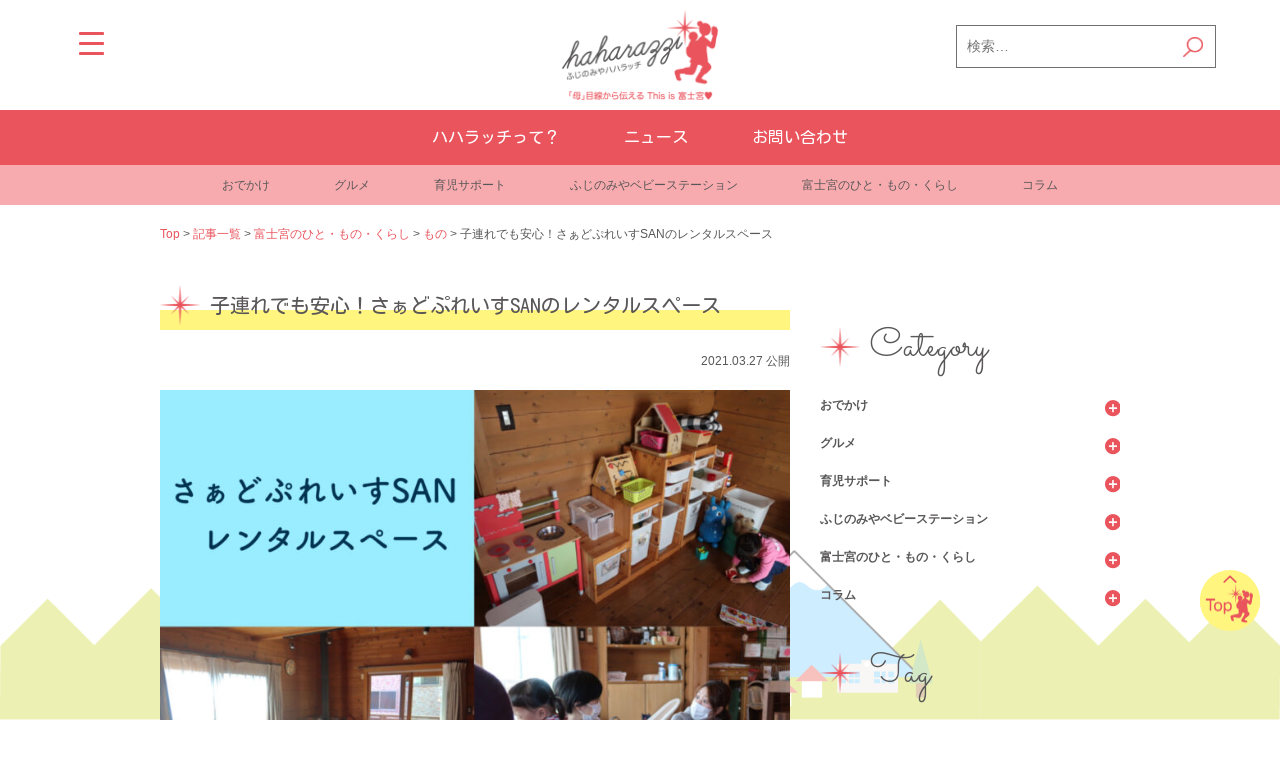

--- FILE ---
content_type: text/html; charset=UTF-8
request_url: https://haharazzi.info/22821
body_size: 36567
content:
<!DOCTYPE html>
<html lang="ja">
<head>
<meta charset="UTF-8">
<meta name="viewport" content="width=device-width, initial-scale=1">
<meta name="format-detection" content="telephone=no">
<!-- Google tag (gtag.js) -->
<script async src="https://www.googletagmanager.com/gtag/js?id=UA-77180304-2"></script>
<script async src="https://www.googletagmanager.com/gtag/js?id=G-7TLK5K0C9R"></script>
<script>
  window.dataLayer = window.dataLayer || [];
  function gtag(){dataLayer.push(arguments);}
  gtag('js', new Date());

  gtag('config', 'UA-77180304-2');
  gtag('config', 'G-7TLK5K0C9R');
</script>
<meta name='robots' content='index, follow, max-image-preview:large, max-snippet:-1, max-video-preview:-1' />
	<style>img:is([sizes="auto" i], [sizes^="auto," i]) { contain-intrinsic-size: 3000px 1500px }</style>
	
	<!-- This site is optimized with the Yoast SEO plugin v24.5 - https://yoast.com/wordpress/plugins/seo/ -->
	<title>子連れでも安心！さぁどぷれいすSANのレンタルスペース | ふじのみやハハラッチ</title>
	<link rel="canonical" href="https://haharazzi.info/22821" />
	<meta property="og:locale" content="ja_JP" />
	<meta property="og:type" content="article" />
	<meta property="og:title" content="子連れでも安心！さぁどぷれいすSANのレンタルスペース | ふじのみやハハラッチ" />
	<meta property="og:description" content="目次1 活用方法は様々2 どんな部屋があるの？3 予約方法4 利用料金は？5 SANに到着したら！6 私たちはというと😳7 お家の雰囲気を利用前に知り..." />
	<meta property="og:url" content="https://haharazzi.info/22821" />
	<meta property="og:site_name" content="ふじのみやハハラッチ" />
	<meta property="article:publisher" content="https://www.facebook.com/haharazzi/" />
	<meta property="article:published_time" content="2021-03-26T23:26:53+00:00" />
	<meta property="article:modified_time" content="2021-03-26T23:26:54+00:00" />
	<meta property="og:image" content="https://haharazzi.info/wp-content/uploads/2021/03/7EBCA3A9-8B37-4D0B-9A70-A2B758AF5FD2.jpeg" />
	<meta property="og:image:width" content="1920" />
	<meta property="og:image:height" content="1440" />
	<meta property="og:image:type" content="image/jpeg" />
	<meta name="author" content="ぴよ" />
	<meta name="twitter:card" content="summary_large_image" />
	<meta name="twitter:label1" content="執筆者" />
	<meta name="twitter:data1" content="ぴよ" />
	<script type="application/ld+json" class="yoast-schema-graph">{"@context":"https://schema.org","@graph":[{"@type":"Article","@id":"https://haharazzi.info/22821#article","isPartOf":{"@id":"https://haharazzi.info/22821"},"author":{"name":"ぴよ","@id":"https://haharazzi.info/#/schema/person/9502483b174539411762a88522b863dd"},"headline":"子連れでも安心！さぁどぷれいすSANのレンタルスペース","datePublished":"2021-03-26T23:26:53+00:00","dateModified":"2021-03-26T23:26:54+00:00","mainEntityOfPage":{"@id":"https://haharazzi.info/22821"},"wordCount":14,"publisher":{"@id":"https://haharazzi.info/#organization"},"image":{"@id":"https://haharazzi.info/22821#primaryimage"},"thumbnailUrl":"https://haharazzi.info/wp-content/uploads/2021/03/7EBCA3A9-8B37-4D0B-9A70-A2B758AF5FD2.jpeg","keywords":["ママの息抜き","お母さんの居場所","地域の子育て","富士山が見える","駐車場あり","子連れ歓迎","子連れOK","幼児"],"articleSection":["もの"],"inLanguage":"ja"},{"@type":"WebPage","@id":"https://haharazzi.info/22821","url":"https://haharazzi.info/22821","name":"子連れでも安心！さぁどぷれいすSANのレンタルスペース | ふじのみやハハラッチ","isPartOf":{"@id":"https://haharazzi.info/#website"},"primaryImageOfPage":{"@id":"https://haharazzi.info/22821#primaryimage"},"image":{"@id":"https://haharazzi.info/22821#primaryimage"},"thumbnailUrl":"https://haharazzi.info/wp-content/uploads/2021/03/7EBCA3A9-8B37-4D0B-9A70-A2B758AF5FD2.jpeg","datePublished":"2021-03-26T23:26:53+00:00","dateModified":"2021-03-26T23:26:54+00:00","breadcrumb":{"@id":"https://haharazzi.info/22821#breadcrumb"},"inLanguage":"ja","potentialAction":[{"@type":"ReadAction","target":["https://haharazzi.info/22821"]}]},{"@type":"ImageObject","inLanguage":"ja","@id":"https://haharazzi.info/22821#primaryimage","url":"https://haharazzi.info/wp-content/uploads/2021/03/7EBCA3A9-8B37-4D0B-9A70-A2B758AF5FD2.jpeg","contentUrl":"https://haharazzi.info/wp-content/uploads/2021/03/7EBCA3A9-8B37-4D0B-9A70-A2B758AF5FD2.jpeg","width":1920,"height":1440},{"@type":"BreadcrumbList","@id":"https://haharazzi.info/22821#breadcrumb","itemListElement":[{"@type":"ListItem","position":1,"name":"ホーム","item":"https://haharazzi.info/"},{"@type":"ListItem","position":2,"name":"記事一覧","item":"https://haharazzi.info/archive"},{"@type":"ListItem","position":3,"name":"子連れでも安心！さぁどぷれいすSANのレンタルスペース"}]},{"@type":"WebSite","@id":"https://haharazzi.info/#website","url":"https://haharazzi.info/","name":"ふじのみやハハラッチ","description":"「母」目線から伝える This is 富士宮","publisher":{"@id":"https://haharazzi.info/#organization"},"potentialAction":[{"@type":"SearchAction","target":{"@type":"EntryPoint","urlTemplate":"https://haharazzi.info/?s={search_term_string}"},"query-input":{"@type":"PropertyValueSpecification","valueRequired":true,"valueName":"search_term_string"}}],"inLanguage":"ja"},{"@type":"Organization","@id":"https://haharazzi.info/#organization","name":"ふじのみやハハラッチ","url":"https://haharazzi.info/","logo":{"@type":"ImageObject","inLanguage":"ja","@id":"https://haharazzi.info/#/schema/logo/image/","url":"https://haharazzi.info/wp-content/uploads/2020/03/logo.png","contentUrl":"https://haharazzi.info/wp-content/uploads/2020/03/logo.png","width":269,"height":128,"caption":"ふじのみやハハラッチ"},"image":{"@id":"https://haharazzi.info/#/schema/logo/image/"},"sameAs":["https://www.facebook.com/haharazzi/","https://www.instagram.com/fujinomiya.haharazzi/"]},{"@type":"Person","@id":"https://haharazzi.info/#/schema/person/9502483b174539411762a88522b863dd","name":"ぴよ","image":{"@type":"ImageObject","inLanguage":"ja","@id":"https://haharazzi.info/#/schema/person/image/","url":"https://haharazzi.info/wp-content/uploads/2019/12/fuuka_nishimura-96x96.jpg","contentUrl":"https://haharazzi.info/wp-content/uploads/2019/12/fuuka_nishimura-96x96.jpg","caption":"ぴよ"},"description":"元気いっぱい一児の母です！慣れない育児に苦戦中。そんな時こそリフレッシュ♪子連れスポットやイベント探し！富士宮を知り遊びつくそう！ママ目線で富士宮の魅力を発信していきます♪","url":"https://haharazzi.info/author/piyoko"}]}</script>
	<!-- / Yoast SEO plugin. -->


<link rel='dns-prefetch' href='//ajax.googleapis.com' />
<link rel='dns-prefetch' href='//stackpath.bootstrapcdn.com' />
<link rel='dns-prefetch' href='//fonts.googleapis.com' />
<link rel='dns-prefetch' href='//maxcdn.bootstrapcdn.com' />
<link rel="alternate" type="application/rss+xml" title="ふじのみやハハラッチ &raquo; フィード" href="https://haharazzi.info/feed" />
<link rel="alternate" type="application/rss+xml" title="ふじのみやハハラッチ &raquo; コメントフィード" href="https://haharazzi.info/comments/feed" />
<script type="text/javascript">
/* <![CDATA[ */
window._wpemojiSettings = {"baseUrl":"https:\/\/s.w.org\/images\/core\/emoji\/15.0.3\/72x72\/","ext":".png","svgUrl":"https:\/\/s.w.org\/images\/core\/emoji\/15.0.3\/svg\/","svgExt":".svg","source":{"concatemoji":"https:\/\/haharazzi.info\/wp-includes\/js\/wp-emoji-release.min.js?ver=6.7.4"}};
/*! This file is auto-generated */
!function(i,n){var o,s,e;function c(e){try{var t={supportTests:e,timestamp:(new Date).valueOf()};sessionStorage.setItem(o,JSON.stringify(t))}catch(e){}}function p(e,t,n){e.clearRect(0,0,e.canvas.width,e.canvas.height),e.fillText(t,0,0);var t=new Uint32Array(e.getImageData(0,0,e.canvas.width,e.canvas.height).data),r=(e.clearRect(0,0,e.canvas.width,e.canvas.height),e.fillText(n,0,0),new Uint32Array(e.getImageData(0,0,e.canvas.width,e.canvas.height).data));return t.every(function(e,t){return e===r[t]})}function u(e,t,n){switch(t){case"flag":return n(e,"\ud83c\udff3\ufe0f\u200d\u26a7\ufe0f","\ud83c\udff3\ufe0f\u200b\u26a7\ufe0f")?!1:!n(e,"\ud83c\uddfa\ud83c\uddf3","\ud83c\uddfa\u200b\ud83c\uddf3")&&!n(e,"\ud83c\udff4\udb40\udc67\udb40\udc62\udb40\udc65\udb40\udc6e\udb40\udc67\udb40\udc7f","\ud83c\udff4\u200b\udb40\udc67\u200b\udb40\udc62\u200b\udb40\udc65\u200b\udb40\udc6e\u200b\udb40\udc67\u200b\udb40\udc7f");case"emoji":return!n(e,"\ud83d\udc26\u200d\u2b1b","\ud83d\udc26\u200b\u2b1b")}return!1}function f(e,t,n){var r="undefined"!=typeof WorkerGlobalScope&&self instanceof WorkerGlobalScope?new OffscreenCanvas(300,150):i.createElement("canvas"),a=r.getContext("2d",{willReadFrequently:!0}),o=(a.textBaseline="top",a.font="600 32px Arial",{});return e.forEach(function(e){o[e]=t(a,e,n)}),o}function t(e){var t=i.createElement("script");t.src=e,t.defer=!0,i.head.appendChild(t)}"undefined"!=typeof Promise&&(o="wpEmojiSettingsSupports",s=["flag","emoji"],n.supports={everything:!0,everythingExceptFlag:!0},e=new Promise(function(e){i.addEventListener("DOMContentLoaded",e,{once:!0})}),new Promise(function(t){var n=function(){try{var e=JSON.parse(sessionStorage.getItem(o));if("object"==typeof e&&"number"==typeof e.timestamp&&(new Date).valueOf()<e.timestamp+604800&&"object"==typeof e.supportTests)return e.supportTests}catch(e){}return null}();if(!n){if("undefined"!=typeof Worker&&"undefined"!=typeof OffscreenCanvas&&"undefined"!=typeof URL&&URL.createObjectURL&&"undefined"!=typeof Blob)try{var e="postMessage("+f.toString()+"("+[JSON.stringify(s),u.toString(),p.toString()].join(",")+"));",r=new Blob([e],{type:"text/javascript"}),a=new Worker(URL.createObjectURL(r),{name:"wpTestEmojiSupports"});return void(a.onmessage=function(e){c(n=e.data),a.terminate(),t(n)})}catch(e){}c(n=f(s,u,p))}t(n)}).then(function(e){for(var t in e)n.supports[t]=e[t],n.supports.everything=n.supports.everything&&n.supports[t],"flag"!==t&&(n.supports.everythingExceptFlag=n.supports.everythingExceptFlag&&n.supports[t]);n.supports.everythingExceptFlag=n.supports.everythingExceptFlag&&!n.supports.flag,n.DOMReady=!1,n.readyCallback=function(){n.DOMReady=!0}}).then(function(){return e}).then(function(){var e;n.supports.everything||(n.readyCallback(),(e=n.source||{}).concatemoji?t(e.concatemoji):e.wpemoji&&e.twemoji&&(t(e.twemoji),t(e.wpemoji)))}))}((window,document),window._wpemojiSettings);
/* ]]> */
</script>
<style id='wp-emoji-styles-inline-css' type='text/css'>

	img.wp-smiley, img.emoji {
		display: inline !important;
		border: none !important;
		box-shadow: none !important;
		height: 1em !important;
		width: 1em !important;
		margin: 0 0.07em !important;
		vertical-align: -0.1em !important;
		background: none !important;
		padding: 0 !important;
	}
</style>
<link rel='stylesheet' id='wp-block-library-css' href='https://haharazzi.info/wp-includes/css/dist/block-library/style.min.css?ver=6.7.4' type='text/css' media='all' />
<link rel='stylesheet' id='swiper-css-css' href='https://haharazzi.info/wp-content/plugins/instagram-widget-by-wpzoom/dist/styles/library/swiper.css?ver=7.4.1' type='text/css' media='all' />
<link rel='stylesheet' id='dashicons-css' href='https://haharazzi.info/wp-includes/css/dashicons.min.css?ver=6.7.4' type='text/css' media='all' />
<link rel='stylesheet' id='magnific-popup-css' href='https://haharazzi.info/wp-content/plugins/instagram-widget-by-wpzoom/dist/styles/library/magnific-popup.css?ver=2.2.3' type='text/css' media='all' />
<link rel='stylesheet' id='wpz-insta_block-frontend-style-css' href='https://haharazzi.info/wp-content/plugins/instagram-widget-by-wpzoom/dist/styles/frontend/index.css?ver=a4e21646521a58bf18c9781ae1cc430e' type='text/css' media='all' />
<style id='classic-theme-styles-inline-css' type='text/css'>
/*! This file is auto-generated */
.wp-block-button__link{color:#fff;background-color:#32373c;border-radius:9999px;box-shadow:none;text-decoration:none;padding:calc(.667em + 2px) calc(1.333em + 2px);font-size:1.125em}.wp-block-file__button{background:#32373c;color:#fff;text-decoration:none}
</style>
<style id='global-styles-inline-css' type='text/css'>
:root{--wp--preset--aspect-ratio--square: 1;--wp--preset--aspect-ratio--4-3: 4/3;--wp--preset--aspect-ratio--3-4: 3/4;--wp--preset--aspect-ratio--3-2: 3/2;--wp--preset--aspect-ratio--2-3: 2/3;--wp--preset--aspect-ratio--16-9: 16/9;--wp--preset--aspect-ratio--9-16: 9/16;--wp--preset--color--black: #000000;--wp--preset--color--cyan-bluish-gray: #abb8c3;--wp--preset--color--white: #ffffff;--wp--preset--color--pale-pink: #f78da7;--wp--preset--color--vivid-red: #cf2e2e;--wp--preset--color--luminous-vivid-orange: #ff6900;--wp--preset--color--luminous-vivid-amber: #fcb900;--wp--preset--color--light-green-cyan: #7bdcb5;--wp--preset--color--vivid-green-cyan: #00d084;--wp--preset--color--pale-cyan-blue: #8ed1fc;--wp--preset--color--vivid-cyan-blue: #0693e3;--wp--preset--color--vivid-purple: #9b51e0;--wp--preset--color--haharazzi-red: #ea545d;--wp--preset--color--haharazzi-pink: #f8abaf;--wp--preset--color--haharazzi-yellow: #fff57f;--wp--preset--color--haharazzi-light-yellow: #fffabf;--wp--preset--color--haharazzi-gray: #595757;--wp--preset--gradient--vivid-cyan-blue-to-vivid-purple: linear-gradient(135deg,rgba(6,147,227,1) 0%,rgb(155,81,224) 100%);--wp--preset--gradient--light-green-cyan-to-vivid-green-cyan: linear-gradient(135deg,rgb(122,220,180) 0%,rgb(0,208,130) 100%);--wp--preset--gradient--luminous-vivid-amber-to-luminous-vivid-orange: linear-gradient(135deg,rgba(252,185,0,1) 0%,rgba(255,105,0,1) 100%);--wp--preset--gradient--luminous-vivid-orange-to-vivid-red: linear-gradient(135deg,rgba(255,105,0,1) 0%,rgb(207,46,46) 100%);--wp--preset--gradient--very-light-gray-to-cyan-bluish-gray: linear-gradient(135deg,rgb(238,238,238) 0%,rgb(169,184,195) 100%);--wp--preset--gradient--cool-to-warm-spectrum: linear-gradient(135deg,rgb(74,234,220) 0%,rgb(151,120,209) 20%,rgb(207,42,186) 40%,rgb(238,44,130) 60%,rgb(251,105,98) 80%,rgb(254,248,76) 100%);--wp--preset--gradient--blush-light-purple: linear-gradient(135deg,rgb(255,206,236) 0%,rgb(152,150,240) 100%);--wp--preset--gradient--blush-bordeaux: linear-gradient(135deg,rgb(254,205,165) 0%,rgb(254,45,45) 50%,rgb(107,0,62) 100%);--wp--preset--gradient--luminous-dusk: linear-gradient(135deg,rgb(255,203,112) 0%,rgb(199,81,192) 50%,rgb(65,88,208) 100%);--wp--preset--gradient--pale-ocean: linear-gradient(135deg,rgb(255,245,203) 0%,rgb(182,227,212) 50%,rgb(51,167,181) 100%);--wp--preset--gradient--electric-grass: linear-gradient(135deg,rgb(202,248,128) 0%,rgb(113,206,126) 100%);--wp--preset--gradient--midnight: linear-gradient(135deg,rgb(2,3,129) 0%,rgb(40,116,252) 100%);--wp--preset--font-size--small: 13px;--wp--preset--font-size--medium: 20px;--wp--preset--font-size--large: 36px;--wp--preset--font-size--x-large: 42px;--wp--preset--spacing--20: 0.44rem;--wp--preset--spacing--30: 0.67rem;--wp--preset--spacing--40: 1rem;--wp--preset--spacing--50: 1.5rem;--wp--preset--spacing--60: 2.25rem;--wp--preset--spacing--70: 3.38rem;--wp--preset--spacing--80: 5.06rem;--wp--preset--shadow--natural: 6px 6px 9px rgba(0, 0, 0, 0.2);--wp--preset--shadow--deep: 12px 12px 50px rgba(0, 0, 0, 0.4);--wp--preset--shadow--sharp: 6px 6px 0px rgba(0, 0, 0, 0.2);--wp--preset--shadow--outlined: 6px 6px 0px -3px rgba(255, 255, 255, 1), 6px 6px rgba(0, 0, 0, 1);--wp--preset--shadow--crisp: 6px 6px 0px rgba(0, 0, 0, 1);}:where(.is-layout-flex){gap: 0.5em;}:where(.is-layout-grid){gap: 0.5em;}body .is-layout-flex{display: flex;}.is-layout-flex{flex-wrap: wrap;align-items: center;}.is-layout-flex > :is(*, div){margin: 0;}body .is-layout-grid{display: grid;}.is-layout-grid > :is(*, div){margin: 0;}:where(.wp-block-columns.is-layout-flex){gap: 2em;}:where(.wp-block-columns.is-layout-grid){gap: 2em;}:where(.wp-block-post-template.is-layout-flex){gap: 1.25em;}:where(.wp-block-post-template.is-layout-grid){gap: 1.25em;}.has-black-color{color: var(--wp--preset--color--black) !important;}.has-cyan-bluish-gray-color{color: var(--wp--preset--color--cyan-bluish-gray) !important;}.has-white-color{color: var(--wp--preset--color--white) !important;}.has-pale-pink-color{color: var(--wp--preset--color--pale-pink) !important;}.has-vivid-red-color{color: var(--wp--preset--color--vivid-red) !important;}.has-luminous-vivid-orange-color{color: var(--wp--preset--color--luminous-vivid-orange) !important;}.has-luminous-vivid-amber-color{color: var(--wp--preset--color--luminous-vivid-amber) !important;}.has-light-green-cyan-color{color: var(--wp--preset--color--light-green-cyan) !important;}.has-vivid-green-cyan-color{color: var(--wp--preset--color--vivid-green-cyan) !important;}.has-pale-cyan-blue-color{color: var(--wp--preset--color--pale-cyan-blue) !important;}.has-vivid-cyan-blue-color{color: var(--wp--preset--color--vivid-cyan-blue) !important;}.has-vivid-purple-color{color: var(--wp--preset--color--vivid-purple) !important;}.has-black-background-color{background-color: var(--wp--preset--color--black) !important;}.has-cyan-bluish-gray-background-color{background-color: var(--wp--preset--color--cyan-bluish-gray) !important;}.has-white-background-color{background-color: var(--wp--preset--color--white) !important;}.has-pale-pink-background-color{background-color: var(--wp--preset--color--pale-pink) !important;}.has-vivid-red-background-color{background-color: var(--wp--preset--color--vivid-red) !important;}.has-luminous-vivid-orange-background-color{background-color: var(--wp--preset--color--luminous-vivid-orange) !important;}.has-luminous-vivid-amber-background-color{background-color: var(--wp--preset--color--luminous-vivid-amber) !important;}.has-light-green-cyan-background-color{background-color: var(--wp--preset--color--light-green-cyan) !important;}.has-vivid-green-cyan-background-color{background-color: var(--wp--preset--color--vivid-green-cyan) !important;}.has-pale-cyan-blue-background-color{background-color: var(--wp--preset--color--pale-cyan-blue) !important;}.has-vivid-cyan-blue-background-color{background-color: var(--wp--preset--color--vivid-cyan-blue) !important;}.has-vivid-purple-background-color{background-color: var(--wp--preset--color--vivid-purple) !important;}.has-black-border-color{border-color: var(--wp--preset--color--black) !important;}.has-cyan-bluish-gray-border-color{border-color: var(--wp--preset--color--cyan-bluish-gray) !important;}.has-white-border-color{border-color: var(--wp--preset--color--white) !important;}.has-pale-pink-border-color{border-color: var(--wp--preset--color--pale-pink) !important;}.has-vivid-red-border-color{border-color: var(--wp--preset--color--vivid-red) !important;}.has-luminous-vivid-orange-border-color{border-color: var(--wp--preset--color--luminous-vivid-orange) !important;}.has-luminous-vivid-amber-border-color{border-color: var(--wp--preset--color--luminous-vivid-amber) !important;}.has-light-green-cyan-border-color{border-color: var(--wp--preset--color--light-green-cyan) !important;}.has-vivid-green-cyan-border-color{border-color: var(--wp--preset--color--vivid-green-cyan) !important;}.has-pale-cyan-blue-border-color{border-color: var(--wp--preset--color--pale-cyan-blue) !important;}.has-vivid-cyan-blue-border-color{border-color: var(--wp--preset--color--vivid-cyan-blue) !important;}.has-vivid-purple-border-color{border-color: var(--wp--preset--color--vivid-purple) !important;}.has-vivid-cyan-blue-to-vivid-purple-gradient-background{background: var(--wp--preset--gradient--vivid-cyan-blue-to-vivid-purple) !important;}.has-light-green-cyan-to-vivid-green-cyan-gradient-background{background: var(--wp--preset--gradient--light-green-cyan-to-vivid-green-cyan) !important;}.has-luminous-vivid-amber-to-luminous-vivid-orange-gradient-background{background: var(--wp--preset--gradient--luminous-vivid-amber-to-luminous-vivid-orange) !important;}.has-luminous-vivid-orange-to-vivid-red-gradient-background{background: var(--wp--preset--gradient--luminous-vivid-orange-to-vivid-red) !important;}.has-very-light-gray-to-cyan-bluish-gray-gradient-background{background: var(--wp--preset--gradient--very-light-gray-to-cyan-bluish-gray) !important;}.has-cool-to-warm-spectrum-gradient-background{background: var(--wp--preset--gradient--cool-to-warm-spectrum) !important;}.has-blush-light-purple-gradient-background{background: var(--wp--preset--gradient--blush-light-purple) !important;}.has-blush-bordeaux-gradient-background{background: var(--wp--preset--gradient--blush-bordeaux) !important;}.has-luminous-dusk-gradient-background{background: var(--wp--preset--gradient--luminous-dusk) !important;}.has-pale-ocean-gradient-background{background: var(--wp--preset--gradient--pale-ocean) !important;}.has-electric-grass-gradient-background{background: var(--wp--preset--gradient--electric-grass) !important;}.has-midnight-gradient-background{background: var(--wp--preset--gradient--midnight) !important;}.has-small-font-size{font-size: var(--wp--preset--font-size--small) !important;}.has-medium-font-size{font-size: var(--wp--preset--font-size--medium) !important;}.has-large-font-size{font-size: var(--wp--preset--font-size--large) !important;}.has-x-large-font-size{font-size: var(--wp--preset--font-size--x-large) !important;}
:where(.wp-block-post-template.is-layout-flex){gap: 1.25em;}:where(.wp-block-post-template.is-layout-grid){gap: 1.25em;}
:where(.wp-block-columns.is-layout-flex){gap: 2em;}:where(.wp-block-columns.is-layout-grid){gap: 2em;}
:root :where(.wp-block-pullquote){font-size: 1.5em;line-height: 1.6;}
</style>
<link rel='stylesheet' id='mcl_nav_white-css' href='https://haharazzi.info/wp-content/plugins/mcl-slidein-nav/css/white-style.css?ver=6.7.4' type='text/css' media='all' />
<style id='responsive-menu-inline-css' type='text/css'>
/** This file is major component of this plugin so please don't try to edit here. */
#rmp_menu_trigger-31093 {
  width: 55px;
  height: 55px;
  position: fixed;
  top: 15px;
  border-radius: 5px;
  display: none;
  text-decoration: none;
  left: 5%;
  background: #ffffff;
  transition: transform 0.5s, background-color 0.5s;
}
#rmp_menu_trigger-31093:hover, #rmp_menu_trigger-31093:focus {
  background: #ffffff;
  text-decoration: unset;
}
#rmp_menu_trigger-31093.is-active {
  background: #ffffff;
}
#rmp_menu_trigger-31093 .rmp-trigger-box {
  width: 25px;
  color: #ffffff;
}
#rmp_menu_trigger-31093 .rmp-trigger-icon-active, #rmp_menu_trigger-31093 .rmp-trigger-text-open {
  display: none;
}
#rmp_menu_trigger-31093.is-active .rmp-trigger-icon-active, #rmp_menu_trigger-31093.is-active .rmp-trigger-text-open {
  display: inline;
}
#rmp_menu_trigger-31093.is-active .rmp-trigger-icon-inactive, #rmp_menu_trigger-31093.is-active .rmp-trigger-text {
  display: none;
}
#rmp_menu_trigger-31093 .rmp-trigger-label {
  color: #ffffff;
  pointer-events: none;
  line-height: 13px;
  font-family: inherit;
  font-size: 14px;
  display: inline;
  text-transform: inherit;
}
#rmp_menu_trigger-31093 .rmp-trigger-label.rmp-trigger-label-top {
  display: block;
  margin-bottom: 12px;
}
#rmp_menu_trigger-31093 .rmp-trigger-label.rmp-trigger-label-bottom {
  display: block;
  margin-top: 12px;
}
#rmp_menu_trigger-31093 .responsive-menu-pro-inner {
  display: block;
}
#rmp_menu_trigger-31093 .rmp-trigger-icon-inactive .rmp-font-icon {
  color: #ea545d;
}
#rmp_menu_trigger-31093 .responsive-menu-pro-inner, #rmp_menu_trigger-31093 .responsive-menu-pro-inner::before, #rmp_menu_trigger-31093 .responsive-menu-pro-inner::after {
  width: 25px;
  height: 3px;
  background-color: #ea545d;
  border-radius: 4px;
  position: absolute;
}
#rmp_menu_trigger-31093 .rmp-trigger-icon-active .rmp-font-icon {
  color: #ea545d;
}
#rmp_menu_trigger-31093.is-active .responsive-menu-pro-inner, #rmp_menu_trigger-31093.is-active .responsive-menu-pro-inner::before, #rmp_menu_trigger-31093.is-active .responsive-menu-pro-inner::after {
  background-color: #ea545d;
}
#rmp_menu_trigger-31093:hover .rmp-trigger-icon-inactive .rmp-font-icon {
  color: #ea545d;
}
#rmp_menu_trigger-31093:not(.is-active):hover .responsive-menu-pro-inner, #rmp_menu_trigger-31093:not(.is-active):hover .responsive-menu-pro-inner::before, #rmp_menu_trigger-31093:not(.is-active):hover .responsive-menu-pro-inner::after {
  background-color: #ea545d;
}
#rmp_menu_trigger-31093 .responsive-menu-pro-inner::before {
  top: 10px;
}
#rmp_menu_trigger-31093 .responsive-menu-pro-inner::after {
  bottom: 10px;
}
#rmp_menu_trigger-31093.is-active .responsive-menu-pro-inner::after {
  bottom: 0;
}
/* Hamburger menu styling */
@media screen and (max-width: 8000px) {
  /** Menu Title Style */
  /** Menu Additional Content Style */
  #rmp_menu_trigger-31093 {
    display: block;
  }
  #rmp-container-31093 {
    position: fixed;
    top: 0;
    margin: 0;
    transition: transform 0.5s;
    overflow: auto;
    display: block;
    width: 100%;
    background-color: #ea545d;
    background-image: url("");
    height: 100%;
    left: 0;
    padding-top: 0px;
    padding-left: 0px;
    padding-bottom: 0px;
    padding-right: 0px;
  }
  #rmp-menu-wrap-31093 {
    padding-top: 0px;
    padding-left: 0px;
    padding-bottom: 0px;
    padding-right: 0px;
    background-color: #ea545d;
  }
  #rmp-menu-wrap-31093 .rmp-menu, #rmp-menu-wrap-31093 .rmp-submenu {
    width: 100%;
    box-sizing: border-box;
    margin: 0;
    padding: 0;
  }
  #rmp-menu-wrap-31093 .rmp-submenu-depth-1 .rmp-menu-item-link {
    padding-left: 10%;
  }
  #rmp-menu-wrap-31093 .rmp-submenu-depth-2 .rmp-menu-item-link {
    padding-left: 15%;
  }
  #rmp-menu-wrap-31093 .rmp-submenu-depth-3 .rmp-menu-item-link {
    padding-left: 20%;
  }
  #rmp-menu-wrap-31093 .rmp-submenu-depth-4 .rmp-menu-item-link {
    padding-left: 25%;
  }
  #rmp-menu-wrap-31093 .rmp-submenu.rmp-submenu-open {
    display: block;
  }
  #rmp-menu-wrap-31093 .rmp-menu-item {
    width: 100%;
    list-style: none;
    margin: 0;
  }
  #rmp-menu-wrap-31093 .rmp-menu-item-link {
    height: 40px;
    line-height: 40px;
    font-size: 16px;
    border-bottom: 1px solid #ffffff;
    font-family: inherit;
    color: #ffffff;
    text-align: left;
    background-color: #ea545d;
    font-weight: normal;
    letter-spacing: 0px;
    display: block;
    box-sizing: border-box;
    width: 100%;
    text-decoration: none;
    position: relative;
    overflow: hidden;
    transition: background-color 0.5s, border-color 0.5s, 0.5s;
    padding: 0 5%;
    padding-right: 50px;
  }
  #rmp-menu-wrap-31093 .rmp-menu-item-link:after, #rmp-menu-wrap-31093 .rmp-menu-item-link:before {
    display: none;
  }
  #rmp-menu-wrap-31093 .rmp-menu-item-link:hover, #rmp-menu-wrap-31093 .rmp-menu-item-link:focus {
    color: #ffffff;
    border-color: #ffffff;
    background-color: #ea545d;
  }
  #rmp-menu-wrap-31093 .rmp-menu-item-link:focus {
    outline: none;
    border-color: unset;
    box-shadow: unset;
  }
  #rmp-menu-wrap-31093 .rmp-menu-item-link .rmp-font-icon {
    height: 40px;
    line-height: 40px;
    margin-right: 10px;
    font-size: 16px;
  }
  #rmp-menu-wrap-31093 .rmp-menu-current-item .rmp-menu-item-link {
    color: #ffffff;
    border-color: #ffffff;
    background-color: #ea545d;
  }
  #rmp-menu-wrap-31093 .rmp-menu-current-item .rmp-menu-item-link:hover, #rmp-menu-wrap-31093 .rmp-menu-current-item .rmp-menu-item-link:focus {
    color: #ffffff;
    border-color: #ffffff;
    background-color: #ea545d;
  }
  #rmp-menu-wrap-31093 .rmp-menu-subarrow {
    position: absolute;
    top: 0;
    bottom: 0;
    text-align: center;
    overflow: hidden;
    background-size: cover;
    overflow: hidden;
    right: 0;
    border-left-style: solid;
    border-left-color: #ffffff;
    border-left-width: 1px;
    height: 39px;
    width: 40px;
    color: #ffffff;
    background-color: #ea545d;
  }
  #rmp-menu-wrap-31093 .rmp-menu-subarrow svg {
    fill: #ffffff;
  }
  #rmp-menu-wrap-31093 .rmp-menu-subarrow:hover {
    color: #ffffff;
    border-color: #ffffff;
    background-color: #ea545d;
  }
  #rmp-menu-wrap-31093 .rmp-menu-subarrow:hover svg {
    fill: #ffffff;
  }
  #rmp-menu-wrap-31093 .rmp-menu-subarrow .rmp-font-icon {
    margin-right: unset;
  }
  #rmp-menu-wrap-31093 .rmp-menu-subarrow * {
    vertical-align: middle;
    line-height: 39px;
  }
  #rmp-menu-wrap-31093 .rmp-menu-subarrow-active {
    display: block;
    background-size: cover;
    color: #ffffff;
    border-color: #ffffff;
    background-color: #ea545d;
  }
  #rmp-menu-wrap-31093 .rmp-menu-subarrow-active svg {
    fill: #ffffff;
  }
  #rmp-menu-wrap-31093 .rmp-menu-subarrow-active:hover {
    color: #ffffff;
    border-color: #ffffff;
    background-color: #ea545d;
  }
  #rmp-menu-wrap-31093 .rmp-menu-subarrow-active:hover svg {
    fill: #ffffff;
  }
  #rmp-menu-wrap-31093 .rmp-submenu {
    display: none;
  }
  #rmp-menu-wrap-31093 .rmp-submenu .rmp-menu-item-link {
    height: 40px;
    line-height: 40px;
    letter-spacing: 0px;
    font-size: 16px;
    border-bottom: 1px solid #ffffff;
    font-family: inherit;
    font-weight: normal;
    color: #595757;
    text-align: left;
    background-color: #f8abaf;
  }
  #rmp-menu-wrap-31093 .rmp-submenu .rmp-menu-item-link:hover, #rmp-menu-wrap-31093 .rmp-submenu .rmp-menu-item-link:focus {
    color: #595757;
    border-color: #ffffff;
    background-color: #f8abaf;
  }
  #rmp-menu-wrap-31093 .rmp-submenu .rmp-menu-current-item .rmp-menu-item-link {
    color: #595757;
    border-color: #ffffff;
    background-color: #f8abaf;
  }
  #rmp-menu-wrap-31093 .rmp-submenu .rmp-menu-current-item .rmp-menu-item-link:hover, #rmp-menu-wrap-31093 .rmp-submenu .rmp-menu-current-item .rmp-menu-item-link:focus {
    color: #595757;
    border-color: #ffffff;
    background-color: #f8abaf;
  }
  #rmp-menu-wrap-31093 .rmp-submenu .rmp-menu-subarrow {
    right: 0;
    border-right: unset;
    border-left-style: solid;
    border-left-color: #f8abaf;
    border-left-width: 1px;
    height: 39px;
    line-height: 39px;
    width: 40px;
    color: #ffffff;
    background-color: #f8abaf;
  }
  #rmp-menu-wrap-31093 .rmp-submenu .rmp-menu-subarrow:hover {
    color: #ffffff;
    border-color: #f8abaf;
    background-color: #f8abaf;
  }
  #rmp-menu-wrap-31093 .rmp-submenu .rmp-menu-subarrow-active {
    color: #ffffff;
    border-color: #f8abaf;
    background-color: #f8abaf;
  }
  #rmp-menu-wrap-31093 .rmp-submenu .rmp-menu-subarrow-active:hover {
    color: #ffffff;
    border-color: #f8abaf;
    background-color: #f8abaf;
  }
  #rmp-menu-wrap-31093 .rmp-menu-item-description {
    margin: 0;
    padding: 5px 5%;
    opacity: 0.8;
    color: #ffffff;
  }
  #rmp-search-box-31093 {
    display: block;
    padding-top: 0px;
    padding-left: 5%;
    padding-bottom: 0px;
    padding-right: 5%;
  }
  #rmp-search-box-31093 .rmp-search-form {
    margin: 0;
  }
  #rmp-search-box-31093 .rmp-search-box {
    background: #ffffff;
    border: 1px solid #dadada;
    color: #333333;
    width: 100%;
    padding: 0 5%;
    border-radius: 30px;
    height: 45px;
    -webkit-appearance: none;
  }
  #rmp-search-box-31093 .rmp-search-box::placeholder {
    color: #c7c7cd;
  }
  #rmp-search-box-31093 .rmp-search-box:focus {
    background-color: #ffffff;
    outline: 2px solid #dadada;
    color: #333333;
  }
  #rmp-menu-title-31093 {
    background-color: #ea545d;
    color: #ffffff;
    text-align: left;
    font-size: 16px;
    padding-top: 10%;
    padding-left: 5%;
    padding-bottom: 0%;
    padding-right: 5%;
    font-weight: 400;
    transition: background-color 0.5s, border-color 0.5s, color 0.5s;
  }
  #rmp-menu-title-31093:hover {
    background-color: #ea545d;
    color: #ffffff;
  }
  #rmp-menu-title-31093 > .rmp-menu-title-link {
    color: #ffffff;
    width: 100%;
    background-color: unset;
    text-decoration: none;
  }
  #rmp-menu-title-31093 > .rmp-menu-title-link:hover {
    color: #ffffff;
  }
  #rmp-menu-title-31093 .rmp-font-icon {
    font-size: 16px;
  }
  #rmp-menu-additional-content-31093 {
    padding-top: 0px;
    padding-left: 5%;
    padding-bottom: 0px;
    padding-right: 5%;
    color: #ffffff;
    text-align: center;
    font-size: 16px;
  }
}
/**
This file contents common styling of menus.
*/
.rmp-container {
  display: none;
  visibility: visible;
  padding: 0px 0px 0px 0px;
  z-index: 99998;
  transition: all 0.3s;
  /** Scrolling bar in menu setting box **/
}
.rmp-container.rmp-fade-top, .rmp-container.rmp-fade-left, .rmp-container.rmp-fade-right, .rmp-container.rmp-fade-bottom {
  display: none;
}
.rmp-container.rmp-slide-left, .rmp-container.rmp-push-left {
  transform: translateX(-100%);
  -ms-transform: translateX(-100%);
  -webkit-transform: translateX(-100%);
  -moz-transform: translateX(-100%);
}
.rmp-container.rmp-slide-left.rmp-menu-open, .rmp-container.rmp-push-left.rmp-menu-open {
  transform: translateX(0);
  -ms-transform: translateX(0);
  -webkit-transform: translateX(0);
  -moz-transform: translateX(0);
}
.rmp-container.rmp-slide-right, .rmp-container.rmp-push-right {
  transform: translateX(100%);
  -ms-transform: translateX(100%);
  -webkit-transform: translateX(100%);
  -moz-transform: translateX(100%);
}
.rmp-container.rmp-slide-right.rmp-menu-open, .rmp-container.rmp-push-right.rmp-menu-open {
  transform: translateX(0);
  -ms-transform: translateX(0);
  -webkit-transform: translateX(0);
  -moz-transform: translateX(0);
}
.rmp-container.rmp-slide-top, .rmp-container.rmp-push-top {
  transform: translateY(-100%);
  -ms-transform: translateY(-100%);
  -webkit-transform: translateY(-100%);
  -moz-transform: translateY(-100%);
}
.rmp-container.rmp-slide-top.rmp-menu-open, .rmp-container.rmp-push-top.rmp-menu-open {
  transform: translateY(0);
  -ms-transform: translateY(0);
  -webkit-transform: translateY(0);
  -moz-transform: translateY(0);
}
.rmp-container.rmp-slide-bottom, .rmp-container.rmp-push-bottom {
  transform: translateY(100%);
  -ms-transform: translateY(100%);
  -webkit-transform: translateY(100%);
  -moz-transform: translateY(100%);
}
.rmp-container.rmp-slide-bottom.rmp-menu-open, .rmp-container.rmp-push-bottom.rmp-menu-open {
  transform: translateX(0);
  -ms-transform: translateX(0);
  -webkit-transform: translateX(0);
  -moz-transform: translateX(0);
}
.rmp-container::-webkit-scrollbar {
  width: 0px;
}
.rmp-container ::-webkit-scrollbar-track {
  box-shadow: inset 0 0 5px transparent;
}
.rmp-container ::-webkit-scrollbar-thumb {
  background: transparent;
}
.rmp-container ::-webkit-scrollbar-thumb:hover {
  background: transparent;
}
.rmp-container .rmp-menu-wrap .rmp-menu {
  transition: none;
  border-radius: 0;
  box-shadow: none;
  background: none;
  border: 0;
  bottom: auto;
  box-sizing: border-box;
  clip: auto;
  color: #666;
  display: block;
  float: none;
  font-family: inherit;
  font-size: 14px;
  height: auto;
  left: auto;
  line-height: 1.7;
  list-style-type: none;
  margin: 0;
  min-height: auto;
  max-height: none;
  opacity: 1;
  outline: none;
  overflow: visible;
  padding: 0;
  position: relative;
  pointer-events: auto;
  right: auto;
  text-align: left;
  text-decoration: none;
  text-indent: 0;
  text-transform: none;
  transform: none;
  top: auto;
  visibility: inherit;
  width: auto;
  word-wrap: break-word;
  white-space: normal;
}
.rmp-container .rmp-menu-additional-content {
  display: block;
  word-break: break-word;
}
.rmp-container .rmp-menu-title {
  display: flex;
  flex-direction: column;
}
.rmp-container .rmp-menu-title .rmp-menu-title-image {
  max-width: 100%;
  margin-bottom: 15px;
  display: block;
  margin: auto;
  margin-bottom: 15px;
}
button.rmp_menu_trigger {
  z-index: 999999;
  overflow: hidden;
  outline: none;
  border: 0;
  display: none;
  margin: 0;
  transition: transform 0.5s, background-color 0.5s;
  padding: 0;
}
button.rmp_menu_trigger .responsive-menu-pro-inner::before, button.rmp_menu_trigger .responsive-menu-pro-inner::after {
  content: "";
  display: block;
}
button.rmp_menu_trigger .responsive-menu-pro-inner::before {
  top: 10px;
}
button.rmp_menu_trigger .responsive-menu-pro-inner::after {
  bottom: 10px;
}
button.rmp_menu_trigger .rmp-trigger-box {
  width: 40px;
  display: inline-block;
  position: relative;
  pointer-events: none;
  vertical-align: super;
}
/*  Menu Trigger Boring Animation */
.rmp-menu-trigger-boring .responsive-menu-pro-inner {
  transition-property: none;
}
.rmp-menu-trigger-boring .responsive-menu-pro-inner::after, .rmp-menu-trigger-boring .responsive-menu-pro-inner::before {
  transition-property: none;
}
.rmp-menu-trigger-boring.is-active .responsive-menu-pro-inner {
  transform: rotate(45deg);
}
.rmp-menu-trigger-boring.is-active .responsive-menu-pro-inner:before {
  top: 0;
  opacity: 0;
}
.rmp-menu-trigger-boring.is-active .responsive-menu-pro-inner:after {
  bottom: 0;
  transform: rotate(-90deg);
}

</style>
<link rel='stylesheet' id='toc-screen-css' href='https://haharazzi.info/wp-content/plugins/table-of-contents-plus/screen.min.css?ver=2411.1' type='text/css' media='all' />
<style id='toc-screen-inline-css' type='text/css'>
div#toc_container ul li {font-size: 100%;}
</style>
<link rel='stylesheet' id='wpos-slick-style-css' href='https://haharazzi.info/wp-content/plugins/wp-slick-slider-and-image-carousel/assets/css/slick.css?ver=3.7.5' type='text/css' media='all' />
<link rel='stylesheet' id='wpsisac-public-style-css' href='https://haharazzi.info/wp-content/plugins/wp-slick-slider-and-image-carousel/assets/css/wpsisac-public.css?ver=3.7.5' type='text/css' media='all' />
<link rel='stylesheet' id='bootstrap-css' href='https://stackpath.bootstrapcdn.com/bootstrap/4.3.1/css/bootstrap.min.css?ver=6.7.4' type='text/css' media='all' />
<link rel='stylesheet' id='font-ja-css' href='https://fonts.googleapis.com/css?family=Kosugi+Maru&#038;display=swap&#038;subset=japanese&#038;ver=6.7.4' type='text/css' media='all' />
<link rel='stylesheet' id='font-en-css' href='https://fonts.googleapis.com/css?family=Sacramento&#038;display=swap&#038;ver=6.7.4' type='text/css' media='all' />
<link rel='stylesheet' id='fontawesome-css' href='https://maxcdn.bootstrapcdn.com/font-awesome/4.4.0/css/font-awesome.min.css?ver=6.7.4' type='text/css' media='all' />
<link rel='stylesheet' id='haharazzi-style-css' href='https://haharazzi.info/wp-content/themes/haharazzi/style.css?ver=1.0.6' type='text/css' media='all' />
<link rel='stylesheet' id='fancybox-css' href='https://haharazzi.info/wp-content/plugins/easy-fancybox/fancybox/1.5.4/jquery.fancybox.min.css?ver=6.7.4' type='text/css' media='screen' />
<style id='fancybox-inline-css' type='text/css'>
#fancybox-outer{background:#ffffff}#fancybox-content{background:#ffffff;border-color:#ffffff;color:#000000;}#fancybox-title,#fancybox-title-float-main{color:#fff}
</style>
<link rel='stylesheet' id='wp-pagenavi-css' href='https://haharazzi.info/wp-content/plugins/wp-pagenavi/pagenavi-css.css?ver=2.70' type='text/css' media='all' />
<script type="text/javascript" src="https://haharazzi.info/wp-includes/js/jquery/jquery.min.js?ver=3.7.1" id="jquery-core-js"></script>
<script type="text/javascript" src="https://haharazzi.info/wp-includes/js/jquery/jquery-migrate.min.js?ver=3.4.1" id="jquery-migrate-js"></script>
<script type="text/javascript" src="https://haharazzi.info/wp-includes/js/underscore.min.js?ver=1.13.7" id="underscore-js"></script>
<script type="text/javascript" id="wp-util-js-extra">
/* <![CDATA[ */
var _wpUtilSettings = {"ajax":{"url":"\/wp-admin\/admin-ajax.php"}};
/* ]]> */
</script>
<script type="text/javascript" src="https://haharazzi.info/wp-includes/js/wp-util.min.js?ver=6.7.4" id="wp-util-js"></script>
<script type="text/javascript" src="https://haharazzi.info/wp-content/plugins/instagram-widget-by-wpzoom/dist/scripts/library/magnific-popup.js?ver=1740704112" id="magnific-popup-js"></script>
<script type="text/javascript" src="https://haharazzi.info/wp-content/plugins/instagram-widget-by-wpzoom/dist/scripts/library/swiper.js?ver=7.4.1" id="swiper-js-js"></script>
<script type="text/javascript" src="https://haharazzi.info/wp-content/plugins/instagram-widget-by-wpzoom/dist/scripts/frontend/block.js?ver=9a3affef738588dbf17ec0443c4b21e9" id="wpz-insta_block-frontend-script-js"></script>
<script type="text/javascript" id="mcl_slidein_nav_js-js-extra">
/* <![CDATA[ */
var mcl_slidein_nav = {"position":"left","position_top":"40","position_side":"40"};
/* ]]> */
</script>
<script type="text/javascript" src="https://haharazzi.info/wp-content/plugins/mcl-slidein-nav/js/function.js?ver=6.7.4" id="mcl_slidein_nav_js-js"></script>
<script type="text/javascript" id="rmp_menu_scripts-js-extra">
/* <![CDATA[ */
var rmp_menu = {"ajaxURL":"https:\/\/haharazzi.info\/wp-admin\/admin-ajax.php","wp_nonce":"09e15d718f","menu":[{"menu_theme":null,"theme_type":"default","theme_location_menu":"","submenu_submenu_arrow_width":"40","submenu_submenu_arrow_width_unit":"px","submenu_submenu_arrow_height":"39","submenu_submenu_arrow_height_unit":"px","submenu_arrow_position":"right","submenu_sub_arrow_background_colour":"#f8abaf","submenu_sub_arrow_background_hover_colour":"#f8abaf","submenu_sub_arrow_background_colour_active":"#f8abaf","submenu_sub_arrow_background_hover_colour_active":"#f8abaf","submenu_sub_arrow_border_width":"1","submenu_sub_arrow_border_width_unit":"px","submenu_sub_arrow_border_colour":"#f8abaf","submenu_sub_arrow_border_hover_colour":"#f8abaf","submenu_sub_arrow_border_colour_active":"#f8abaf","submenu_sub_arrow_border_hover_colour_active":"#f8abaf","submenu_sub_arrow_shape_colour":"#ffffff","submenu_sub_arrow_shape_hover_colour":"#ffffff","submenu_sub_arrow_shape_colour_active":"#ffffff","submenu_sub_arrow_shape_hover_colour_active":"#ffffff","use_header_bar":"off","header_bar_items_order":"{\"logo\":\"on\",\"title\":\"on\",\"search\":\"on\",\"html content\":\"on\"}","header_bar_title":"","header_bar_html_content":"","header_bar_logo":"","header_bar_logo_link":"","header_bar_logo_width":"","header_bar_logo_width_unit":"%","header_bar_logo_height":"","header_bar_logo_height_unit":"px","header_bar_height":"80","header_bar_height_unit":"px","header_bar_padding":{"top":"0px","right":"5%","bottom":"0px","left":"5%"},"header_bar_font":"","header_bar_font_size":"14","header_bar_font_size_unit":"px","header_bar_text_color":"#ffffff","header_bar_background_color":"#ffffff","header_bar_breakpoint":"800","header_bar_position_type":"fixed","header_bar_adjust_page":null,"header_bar_scroll_enable":"off","header_bar_scroll_background_color":"#36bdf6","mobile_breakpoint":"600","tablet_breakpoint":"8000","transition_speed":"0.5","sub_menu_speed":"0.2","show_menu_on_page_load":"","menu_disable_scrolling":"off","menu_overlay":"off","menu_overlay_colour":"rgba(0, 0, 0, 0.7)","desktop_menu_width":"","desktop_menu_width_unit":"%","desktop_menu_positioning":"fixed","desktop_menu_side":"","desktop_menu_to_hide":"","use_current_theme_location":"off","mega_menu":{"225":"off","227":"off","229":"off","228":"off","226":"off"},"desktop_submenu_open_animation":"","desktop_submenu_open_animation_speed":"0ms","desktop_submenu_open_on_click":"","desktop_menu_hide_and_show":"","menu_name":"Default Menu","menu_to_use":"sp-nav","different_menu_for_mobile":"off","menu_to_use_in_mobile":"main-menu","use_mobile_menu":"on","use_tablet_menu":"on","use_desktop_menu":"","menu_display_on":"all-pages","menu_to_hide":"","submenu_descriptions_on":"","custom_walker":"","menu_background_colour":"#ea545d","menu_depth":"5","smooth_scroll_on":"off","smooth_scroll_speed":"500","menu_font_icons":[],"menu_links_height":"40","menu_links_height_unit":"px","menu_links_line_height":"40","menu_links_line_height_unit":"px","menu_depth_0":"5","menu_depth_0_unit":"%","menu_font_size":"16","menu_font_size_unit":"px","menu_font":"","menu_font_weight":"normal","menu_text_alignment":"left","menu_text_letter_spacing":"","menu_word_wrap":"off","menu_link_colour":"#ffffff","menu_link_hover_colour":"#ffffff","menu_current_link_colour":"#ffffff","menu_current_link_hover_colour":"#ffffff","menu_item_background_colour":"#ea545d","menu_item_background_hover_colour":"#ea545d","menu_current_item_background_colour":"#ea545d","menu_current_item_background_hover_colour":"#ea545d","menu_border_width":"1","menu_border_width_unit":"px","menu_item_border_colour":"#ffffff","menu_item_border_colour_hover":"#ffffff","menu_current_item_border_colour":"#ffffff","menu_current_item_border_hover_colour":"#ffffff","submenu_links_height":"40","submenu_links_height_unit":"px","submenu_links_line_height":"40","submenu_links_line_height_unit":"px","menu_depth_side":"left","menu_depth_1":"10","menu_depth_1_unit":"%","menu_depth_2":"15","menu_depth_2_unit":"%","menu_depth_3":"20","menu_depth_3_unit":"%","menu_depth_4":"25","menu_depth_4_unit":"%","submenu_item_background_colour":"#f8abaf","submenu_item_background_hover_colour":"#f8abaf","submenu_current_item_background_colour":"#f8abaf","submenu_current_item_background_hover_colour":"#f8abaf","submenu_border_width":"1","submenu_border_width_unit":"px","submenu_item_border_colour":"#ffffff","submenu_item_border_colour_hover":"#ffffff","submenu_current_item_border_colour":"#ffffff","submenu_current_item_border_hover_colour":"#ffffff","submenu_font_size":"16","submenu_font_size_unit":"px","submenu_font":"","submenu_font_weight":"normal","submenu_text_letter_spacing":"","submenu_text_alignment":"left","submenu_link_colour":"#595757","submenu_link_hover_colour":"#595757","submenu_current_link_colour":"#595757","submenu_current_link_hover_colour":"#595757","inactive_arrow_shape":"\u25bc","active_arrow_shape":"\u25b2","inactive_arrow_font_icon":"","active_arrow_font_icon":"","inactive_arrow_image":"","active_arrow_image":"","submenu_arrow_width":"40","submenu_arrow_width_unit":"px","submenu_arrow_height":"39","submenu_arrow_height_unit":"px","arrow_position":"right","menu_sub_arrow_shape_colour":"#ffffff","menu_sub_arrow_shape_hover_colour":"#ffffff","menu_sub_arrow_shape_colour_active":"#ffffff","menu_sub_arrow_shape_hover_colour_active":"#ffffff","menu_sub_arrow_border_width":"1","menu_sub_arrow_border_width_unit":"px","menu_sub_arrow_border_colour":"#ffffff","menu_sub_arrow_border_hover_colour":"#ffffff","menu_sub_arrow_border_colour_active":"#ffffff","menu_sub_arrow_border_hover_colour_active":"#ffffff","menu_sub_arrow_background_colour":"#ea545d","menu_sub_arrow_background_hover_colour":"#ea545d","menu_sub_arrow_background_colour_active":"#ea545d","menu_sub_arrow_background_hover_colour_active":"#ea545d","fade_submenus":"off","fade_submenus_side":"left","fade_submenus_delay":"100","fade_submenus_speed":"500","use_slide_effect":"off","slide_effect_back_to_text":"Back","accordion_animation":"off","auto_expand_all_submenus":"off","auto_expand_current_submenus":"off","menu_item_click_to_trigger_submenu":"off","button_width":"55","button_width_unit":"px","button_height":"55","button_height_unit":"px","button_background_colour":"#ffffff","button_background_colour_hover":"#ffffff","button_background_colour_active":"#ffffff","toggle_button_border_radius":"5","button_transparent_background":"off","button_left_or_right":"left","button_position_type":"fixed","button_distance_from_side":"5","button_distance_from_side_unit":"%","button_top":"15","button_top_unit":"px","button_push_with_animation":"off","button_click_animation":"boring","button_line_margin":"5","button_line_margin_unit":"px","button_line_width":"25","button_line_width_unit":"px","button_line_height":"3","button_line_height_unit":"px","button_line_colour":"#ea545d","button_line_colour_hover":"#ea545d","button_line_colour_active":"#ea545d","button_font_icon":"","button_font_icon_when_clicked":"","button_image":"","button_image_when_clicked":"","button_title":"","button_title_open":"","button_title_position":"left","menu_container_columns":"","button_font":"","button_font_size":"14","button_font_size_unit":"px","button_title_line_height":"13","button_title_line_height_unit":"px","button_text_colour":"#ffffff","button_trigger_type_click":"on","button_trigger_type_hover":"off","button_click_trigger":"#responsive-menu-button","items_order":{"title":"on","menu":"on","search":"on","additional content":""},"menu_title":"","menu_title_link":"","menu_title_link_location":"_self","menu_title_image":"","menu_title_font_icon":"","menu_title_section_padding":{"top":"10%","right":"5%","bottom":"0%","left":"5%"},"menu_title_background_colour":"#ea545d","menu_title_background_hover_colour":"#ea545d","menu_title_font_size":"16","menu_title_font_size_unit":"px","menu_title_alignment":"left","menu_title_font_weight":"400","menu_title_font_family":"","menu_title_colour":"#ffffff","menu_title_hover_colour":"#ffffff","menu_title_image_width":"","menu_title_image_width_unit":"%","menu_title_image_height":"","menu_title_image_height_unit":"px","menu_additional_content":"","menu_additional_section_padding":{"left":"5%","top":"0px","right":"5%","bottom":"0px"},"menu_additional_content_font_size":"16","menu_additional_content_font_size_unit":"px","menu_additional_content_alignment":"center","menu_additional_content_colour":"#ffffff","menu_search_box_text":"Search","menu_search_box_code":"","menu_search_section_padding":{"left":"5%","top":"0px","right":"5%","bottom":"0px"},"menu_search_box_height":"45","menu_search_box_height_unit":"px","menu_search_box_border_radius":"30","menu_search_box_text_colour":"#333333","menu_search_box_background_colour":"#ffffff","menu_search_box_placeholder_colour":"#c7c7cd","menu_search_box_border_colour":"#dadada","menu_section_padding":{"top":"0px","right":"0px","bottom":"0px","left":"0px"},"menu_width":"100","menu_width_unit":"%","menu_maximum_width":"","menu_maximum_width_unit":"px","menu_minimum_width":"","menu_minimum_width_unit":"px","menu_auto_height":"off","menu_container_padding":{"top":"0px","right":"0px","bottom":"0px","left":"0px"},"menu_container_background_colour":"#ea545d","menu_background_image":"","animation_type":"push","menu_appear_from":"top","animation_speed":"0.5","page_wrapper":"","menu_close_on_body_click":"on","menu_close_on_scroll":"off","menu_close_on_link_click":"off","enable_touch_gestures":"","active_arrow_font_icon_type":"font-awesome","active_arrow_image_alt":"","admin_theme":"dark","breakpoint":"8000","button_font_icon_type":"font-awesome","button_font_icon_when_clicked_type":"font-awesome","button_image_alt":"","button_image_alt_when_clicked":"","button_trigger_type":"click","custom_css":"","desktop_menu_options":"{\"11282\":{\"type\":\"standard\",\"width\":\"auto\",\"parent_background_colour\":\"\",\"parent_background_image\":\"\"},\"11284\":{\"type\":\"standard\",\"width\":\"auto\",\"parent_background_colour\":\"\",\"parent_background_image\":\"\"},\"11283\":{\"type\":\"standard\",\"width\":\"auto\",\"parent_background_colour\":\"\",\"parent_background_image\":\"\"},\"11281\":{\"type\":\"standard\",\"width\":\"auto\",\"parent_background_colour\":\"\",\"parent_background_image\":\"\"},\"11285\":{\"type\":\"standard\",\"width\":\"auto\",\"parent_background_colour\":\"\",\"parent_background_image\":\"\"},\"11392\":{\"width\":\"auto\",\"widgets\":[{\"title\":{\"enabled\":\"true\"}}]},\"11286\":{\"width\":\"auto\",\"widgets\":[{\"title\":{\"enabled\":\"true\"}}]},\"11287\":{\"width\":\"auto\",\"widgets\":[{\"title\":{\"enabled\":\"true\"}}]},\"11288\":{\"width\":\"auto\",\"widgets\":[{\"title\":{\"enabled\":\"true\"}}]},\"11289\":{\"width\":\"auto\",\"widgets\":[{\"title\":{\"enabled\":\"true\"}}]},\"11291\":{\"width\":\"auto\",\"widgets\":[{\"title\":{\"enabled\":\"true\"}}]},\"11290\":{\"width\":\"auto\",\"widgets\":[{\"title\":{\"enabled\":\"true\"}}]},\"11292\":{\"type\":\"standard\",\"width\":\"auto\",\"parent_background_colour\":\"\",\"parent_background_image\":\"\"},\"11393\":{\"width\":\"auto\",\"widgets\":[{\"title\":{\"enabled\":\"true\"}}]},\"11293\":{\"width\":\"auto\",\"widgets\":[{\"title\":{\"enabled\":\"true\"}}]},\"11294\":{\"width\":\"auto\",\"widgets\":[{\"title\":{\"enabled\":\"true\"}}]},\"11295\":{\"width\":\"auto\",\"widgets\":[{\"title\":{\"enabled\":\"true\"}}]},\"11296\":{\"width\":\"auto\",\"widgets\":[{\"title\":{\"enabled\":\"true\"}}]},\"11297\":{\"type\":\"standard\",\"width\":\"auto\",\"parent_background_colour\":\"\",\"parent_background_image\":\"\"},\"11394\":{\"width\":\"auto\",\"widgets\":[{\"title\":{\"enabled\":\"true\"}}]},\"11298\":{\"width\":\"auto\",\"widgets\":[{\"title\":{\"enabled\":\"true\"}}]},\"11299\":{\"width\":\"auto\",\"widgets\":[{\"title\":{\"enabled\":\"true\"}}]},\"11300\":{\"width\":\"auto\",\"widgets\":[{\"title\":{\"enabled\":\"true\"}}]},\"11301\":{\"width\":\"auto\",\"widgets\":[{\"title\":{\"enabled\":\"true\"}}]},\"11302\":{\"type\":\"standard\",\"width\":\"auto\",\"parent_background_colour\":\"\",\"parent_background_image\":\"\"},\"11395\":{\"width\":\"auto\",\"widgets\":[{\"title\":{\"enabled\":\"true\"}}]},\"11303\":{\"width\":\"auto\",\"widgets\":[{\"title\":{\"enabled\":\"true\"}}]},\"11304\":{\"width\":\"auto\",\"widgets\":[{\"title\":{\"enabled\":\"true\"}}]},\"11305\":{\"width\":\"auto\",\"widgets\":[{\"title\":{\"enabled\":\"true\"}}]},\"11306\":{\"type\":\"standard\",\"width\":\"auto\",\"parent_background_colour\":\"\",\"parent_background_image\":\"\"},\"11396\":{\"width\":\"auto\",\"widgets\":[{\"title\":{\"enabled\":\"true\"}}]},\"11307\":{\"width\":\"auto\",\"widgets\":[{\"title\":{\"enabled\":\"true\"}}]},\"11308\":{\"width\":\"auto\",\"widgets\":[{\"title\":{\"enabled\":\"true\"}}]},\"11309\":{\"width\":\"auto\",\"widgets\":[{\"title\":{\"enabled\":\"true\"}}]},\"11310\":{\"width\":\"auto\",\"widgets\":[{\"title\":{\"enabled\":\"true\"}}]},\"11372\":{\"width\":\"auto\",\"widgets\":[{\"title\":{\"enabled\":\"true\"}}]},\"11311\":{\"type\":\"standard\",\"width\":\"auto\",\"parent_background_colour\":\"\",\"parent_background_image\":\"\"},\"11397\":{\"width\":\"auto\",\"widgets\":[{\"title\":{\"enabled\":\"true\"}}]},\"11373\":{\"width\":\"auto\",\"widgets\":[{\"title\":{\"enabled\":\"true\"}}]},\"11374\":{\"width\":\"auto\",\"widgets\":[{\"title\":{\"enabled\":\"true\"}}]}}","excluded_pages":null,"external_files":"off","header_bar_logo_alt":"","hide_on_desktop":"off","hide_on_mobile":"off","inactive_arrow_font_icon_type":"font-awesome","inactive_arrow_image_alt":"","keyboard_shortcut_close_menu":"27,37","keyboard_shortcut_open_menu":"32,39","menu_adjust_for_wp_admin_bar":"off","menu_depth_5":"30","menu_depth_5_unit":"%","menu_title_font_icon_type":"font-awesome","menu_title_image_alt":"","minify_scripts":"off","mobile_only":"off","remove_bootstrap":"","remove_fontawesome":"","scripts_in_footer":"off","shortcode":"off","single_menu_font":"","single_menu_font_size":"14","single_menu_font_size_unit":"px","single_menu_height":"80","single_menu_height_unit":"px","single_menu_item_background_colour":"#ffffff","single_menu_item_background_colour_hover":"#ffffff","single_menu_item_link_colour":"#000000","single_menu_item_link_colour_hover":"#000000","single_menu_item_submenu_background_colour":"#ffffff","single_menu_item_submenu_background_colour_hover":"#ffffff","single_menu_item_submenu_link_colour":"#000000","single_menu_item_submenu_link_colour_hover":"#000000","single_menu_line_height":"80","single_menu_line_height_unit":"px","single_menu_submenu_font":"","single_menu_submenu_font_size":"12","single_menu_submenu_font_size_unit":"px","single_menu_submenu_height":"","single_menu_submenu_height_unit":"auto","single_menu_submenu_line_height":"40","single_menu_submenu_line_height_unit":"px","menu_title_padding":{"left":"5%","top":"0px","right":"5%","bottom":"0px"},"menu_id":31093,"active_toggle_contents":"\u25b2","inactive_toggle_contents":"\u25bc"}]};
/* ]]> */
</script>
<script type="text/javascript" src="https://haharazzi.info/wp-content/plugins/responsive-menu/v4.0.0/assets/js/rmp-menu.js?ver=4.5.0" id="rmp_menu_scripts-js"></script>
<script type="text/javascript" src="https://ajax.googleapis.com/ajax/libs/jquery/2.1.4/jquery.min.js?ver=6.7.4" id="link-theme-jquery-js"></script>
<link rel="https://api.w.org/" href="https://haharazzi.info/wp-json/" /><link rel="alternate" title="JSON" type="application/json" href="https://haharazzi.info/wp-json/wp/v2/posts/22821" /><link rel="EditURI" type="application/rsd+xml" title="RSD" href="https://haharazzi.info/xmlrpc.php?rsd" />
<meta name="generator" content="WordPress 6.7.4" />
<link rel='shortlink' href='https://haharazzi.info/?p=22821' />
<link rel="alternate" title="oEmbed (JSON)" type="application/json+oembed" href="https://haharazzi.info/wp-json/oembed/1.0/embed?url=https%3A%2F%2Fhaharazzi.info%2F22821" />
<link rel="alternate" title="oEmbed (XML)" type="text/xml+oembed" href="https://haharazzi.info/wp-json/oembed/1.0/embed?url=https%3A%2F%2Fhaharazzi.info%2F22821&#038;format=xml" />
		<style type="text/css" id="wp-custom-css">
			.post-list-tags {
	font-size: 20px;
    margin-bottom: 40px;
    text-align: right;
	font-family: 'Kosugi Maru', sans-serif;
}

.post-list-tags a {
	font-family: "Hiragino Kaku Gothic ProN", "メイリオ", sans-serif;
    font-size: 12px !important;
    display: inline-block;
    background: #fff57f;
    padding: 5px 10px;
    border-radius: 50px;
    margin: 0 0 5px 5px;
    color: #595757;
}

.top-slide {
    width: 960px;
    max-width: 100%;
    margin: 0 auto;
}

.wpsisac-slick-slider.design-1 .slick-dots {
    margin-top: 15px !important;
}

#rmp-search-box-31093 {
    margin-top: 20px;
}

#rmp-menu-title-31093 {
    height: 80px;
}

@media only screen and (max-width: 40.0625em) {}
.wpsisac-image-slide, .wpsisac-slide-wrap {
    height: auto;
}
}		</style>
		</head>

<body data-rsssl=1 class="post-template-default single single-post postid-22821 single-format-standard">
<div id="fb-root"></div>
<script async defer crossorigin="anonymous" src="https://connect.facebook.net/ja_JP/sdk.js#xfbml=1&version=v15.0&appId=1070966663849000&autoLogAppEvents=1" nonce="4BEew8Us"></script>
<div id="page" class="site">
<a class="skip-link screen-reader-text" href="#content">Skip to content</a>

<header id="masthead" class="site-header lower" role="banner">
<div class="site-branding">
<div class="container">
<p class="site-title"><a href="https://haharazzi.info/" rel="home"><img src="https://haharazzi.info/wp-content/themes/haharazzi/images/logo.png" alt="ふじのみやハハラッチ"></a></p>
</div>
</div>
<nav class="main-navigation" role="navigation">
<div class="container">
<div class="menu-gnav-container"><ul id="primary-menu" class="menu"><li id="menu-item-16" class="menu-item menu-item-type-post_type menu-item-object-page menu-item-16"><a href="https://haharazzi.info/about">ハハラッチって？</a></li>
<li id="menu-item-15" class="menu-item menu-item-type-post_type menu-item-object-page menu-item-15"><a href="https://haharazzi.info/news">ニュース</a></li>
<li id="menu-item-14" class="menu-item menu-item-type-post_type menu-item-object-page menu-item-14"><a href="https://haharazzi.info/contact">お問い合わせ</a></li>
</ul></div></div>
</nav>
<nav class="cat-navigation" role="navigation">
<div class="container">
<div class="menu-cat-menu-container"><ul id="secondary-menu" class="menu"><li id="menu-item-11254" class="menu-item menu-item-type-taxonomy menu-item-object-category menu-item-has-children menu-item-11254"><a href="https://haharazzi.info/category/odekake">おでかけ</a>
<ul class="sub-menu">
	<li id="menu-item-11255" class="menu-item menu-item-type-taxonomy menu-item-object-category menu-item-11255"><a href="https://haharazzi.info/category/odekake/kanko">観光</a></li>
	<li id="menu-item-11256" class="menu-item menu-item-type-taxonomy menu-item-object-category menu-item-11256"><a href="https://haharazzi.info/category/odekake/shopping">ショッピング</a></li>
	<li id="menu-item-11257" class="menu-item menu-item-type-taxonomy menu-item-object-category menu-item-11257"><a href="https://haharazzi.info/category/odekake/library">図書館</a></li>
	<li id="menu-item-11258" class="menu-item menu-item-type-taxonomy menu-item-object-category menu-item-11258"><a href="https://haharazzi.info/category/odekake/park">公園</a></li>
	<li id="menu-item-11260" class="menu-item menu-item-type-taxonomy menu-item-object-category menu-item-11260"><a href="https://haharazzi.info/category/odekake/playing">遊び</a></li>
	<li id="menu-item-11259" class="menu-item menu-item-type-taxonomy menu-item-object-category menu-item-11259"><a href="https://haharazzi.info/category/odekake/event">イベント</a></li>
	<li id="menu-item-11701" class="menu-item menu-item-type-taxonomy menu-item-object-category menu-item-11701"><a href="https://haharazzi.info/category/odekake/learning">習い事</a></li>
</ul>
</li>
<li id="menu-item-11261" class="menu-item menu-item-type-taxonomy menu-item-object-category menu-item-has-children menu-item-11261"><a href="https://haharazzi.info/category/gourmet">グルメ</a>
<ul class="sub-menu">
	<li id="menu-item-11262" class="menu-item menu-item-type-taxonomy menu-item-object-category menu-item-11262"><a href="https://haharazzi.info/category/gourmet/restaurant">カフェ・レストラン</a></li>
	<li id="menu-item-11263" class="menu-item menu-item-type-taxonomy menu-item-object-category menu-item-11263"><a href="https://haharazzi.info/category/gourmet/bread">パン</a></li>
	<li id="menu-item-11264" class="menu-item menu-item-type-taxonomy menu-item-object-category menu-item-11264"><a href="https://haharazzi.info/category/gourmet/sweets">スウィーツ</a></li>
	<li id="menu-item-11265" class="menu-item menu-item-type-taxonomy menu-item-object-category menu-item-11265"><a href="https://haharazzi.info/category/gourmet/delica">お弁当・お惣菜</a></li>
	<li id="menu-item-11702" class="menu-item menu-item-type-taxonomy menu-item-object-category menu-item-11702"><a href="https://haharazzi.info/category/gourmet/foods">その他</a></li>
</ul>
</li>
<li id="menu-item-11266" class="menu-item menu-item-type-taxonomy menu-item-object-category menu-item-has-children menu-item-11266"><a href="https://haharazzi.info/category/support">育児サポート</a>
<ul class="sub-menu">
	<li id="menu-item-11267" class="menu-item menu-item-type-taxonomy menu-item-object-category menu-item-11267"><a href="https://haharazzi.info/category/support/salon">子育てサロン</a></li>
	<li id="menu-item-11268" class="menu-item menu-item-type-taxonomy menu-item-object-category menu-item-11268"><a href="https://haharazzi.info/category/support/center">支援センター</a></li>
	<li id="menu-item-11269" class="menu-item menu-item-type-taxonomy menu-item-object-category menu-item-11269"><a href="https://haharazzi.info/category/support/kindergarten">幼稚園・保育園・こども園</a></li>
	<li id="menu-item-11270" class="menu-item menu-item-type-taxonomy menu-item-object-category menu-item-11270"><a href="https://haharazzi.info/category/support/public">市のサポート</a></li>
</ul>
</li>
<li id="menu-item-11271" class="menu-item menu-item-type-taxonomy menu-item-object-category menu-item-has-children menu-item-11271"><a href="https://haharazzi.info/category/babysta">ふじのみやベビーステーション</a>
<ul class="sub-menu">
	<li id="menu-item-11272" class="menu-item menu-item-type-taxonomy menu-item-object-category menu-item-11272"><a href="https://haharazzi.info/category/babysta/convenience">コンビニ</a></li>
	<li id="menu-item-11274" class="menu-item menu-item-type-taxonomy menu-item-object-category menu-item-11274"><a href="https://haharazzi.info/category/babysta/facility">公共施設</a></li>
	<li id="menu-item-11273" class="menu-item menu-item-type-taxonomy menu-item-object-category menu-item-11273"><a href="https://haharazzi.info/category/babysta/enterprise">企業・店舗・その他</a></li>
</ul>
</li>
<li id="menu-item-11275" class="menu-item menu-item-type-taxonomy menu-item-object-category current-post-ancestor menu-item-has-children menu-item-11275"><a href="https://haharazzi.info/category/fujinomiya">富士宮のひと・もの・くらし</a>
<ul class="sub-menu">
	<li id="menu-item-11277" class="menu-item menu-item-type-taxonomy menu-item-object-category menu-item-11277"><a href="https://haharazzi.info/category/fujinomiya/administration">富士宮市からのお知らせ</a></li>
	<li id="menu-item-11276" class="menu-item menu-item-type-taxonomy menu-item-object-category menu-item-11276"><a href="https://haharazzi.info/category/fujinomiya/business">企業・店舗</a></li>
	<li id="menu-item-11278" class="menu-item menu-item-type-taxonomy menu-item-object-category menu-item-11278"><a href="https://haharazzi.info/category/fujinomiya/human">ひと</a></li>
	<li id="menu-item-11279" class="menu-item menu-item-type-taxonomy menu-item-object-category current-post-ancestor current-menu-parent current-post-parent menu-item-11279"><a href="https://haharazzi.info/category/fujinomiya/thing">もの</a></li>
	<li id="menu-item-11369" class="menu-item menu-item-type-taxonomy menu-item-object-category menu-item-11369"><a href="https://haharazzi.info/category/fujinomiya/other">その他</a></li>
</ul>
</li>
<li id="menu-item-11280" class="menu-item menu-item-type-taxonomy menu-item-object-category menu-item-has-children menu-item-11280"><a href="https://haharazzi.info/category/column">コラム</a>
<ul class="sub-menu">
	<li id="menu-item-11370" class="menu-item menu-item-type-taxonomy menu-item-object-category menu-item-11370"><a href="https://haharazzi.info/category/column/diary">ハハラッチ日誌</a></li>
	<li id="menu-item-11371" class="menu-item menu-item-type-taxonomy menu-item-object-category menu-item-11371"><a href="https://haharazzi.info/category/column/parenting">子育てコラム</a></li>
</ul>
</li>
</ul></div></div>
</nav>
<nav class="cat-navigation-sp" role="navigation">
<div class="container">
<div class="menu-cat-menu-container"><ul id="secondary-menu" class="menu"><li class="menu-item menu-item-type-taxonomy menu-item-object-category menu-item-has-children menu-item-11254"><img src="https://haharazzi.info/wp-content/themes/haharazzi/images/cat-01.png" alt="おでかけ">
<ul class="sub-menu">
<li class="menu-item menu-item-type-taxonomy menu-item-object-category menu-item-11255"><a href="https://haharazzi.info/category/odekake">おでかけTOP</a></li>
	<li class="menu-item menu-item-type-taxonomy menu-item-object-category menu-item-11255"><a href="https://haharazzi.info/category/odekake/kanko">観光</a></li>
	<li class="menu-item menu-item-type-taxonomy menu-item-object-category menu-item-11256"><a href="https://haharazzi.info/category/odekake/shopping">ショッピング</a></li>
	<li class="menu-item menu-item-type-taxonomy menu-item-object-category menu-item-11257"><a href="https://haharazzi.info/category/odekake/library">図書館</a></li>
	<li class="menu-item menu-item-type-taxonomy menu-item-object-category menu-item-11258"><a href="https://haharazzi.info/category/odekake/park">公園</a></li>
	<li class="menu-item menu-item-type-taxonomy menu-item-object-category menu-item-11260"><a href="https://haharazzi.info/category/odekake/playing">遊び</a></li>
	<li class="menu-item menu-item-type-taxonomy menu-item-object-category menu-item-11259"><a href="https://haharazzi.info/category/odekake/event">イベント</a></li>
	<li class="menu-item menu-item-type-taxonomy menu-item-object-category menu-item-11259"><a href="https://haharazzi.info/category/odekake/learning">習い事</a></li>
</ul>
</li>
<li class="menu-item menu-item-type-taxonomy menu-item-object-category menu-item-has-children menu-item-11261"><img src="https://haharazzi.info/wp-content/themes/haharazzi/images/cat-02.png" alt="グルメ">
<ul class="sub-menu">
<li class="menu-item menu-item-type-taxonomy menu-item-object-category menu-item-11262"><a href="https://haharazzi.info/category/gourmet">グルメTOP</a></li>
	<li class="menu-item menu-item-type-taxonomy menu-item-object-category menu-item-11262"><a href="https://haharazzi.info/category/gourmet/restaurant">カフェ・レストラン</a></li>
	<li class="menu-item menu-item-type-taxonomy menu-item-object-category menu-item-11263"><a href="https://haharazzi.info/category/gourmet/bread">パン</a></li>
	<li class="menu-item menu-item-type-taxonomy menu-item-object-category menu-item-11264"><a href="https://haharazzi.info/category/gourmet/sweets">スウィーツ</a></li>
	<li class="menu-item menu-item-type-taxonomy menu-item-object-category menu-item-11265"><a href="https://haharazzi.info/category/gourmet/delica">お弁当・お惣菜</a></li>
	<li class="menu-item menu-item-type-taxonomy menu-item-object-category menu-item-11265"><a href="https://haharazzi.info/category/gourmet/foods">その他</a></li>
</ul>
</li>
<li class="menu-item menu-item-type-taxonomy menu-item-object-category menu-item-has-children menu-item-11266"><img src="https://haharazzi.info/wp-content/themes/haharazzi/images/cat-03.png" alt="育児サポート">
<ul class="sub-menu">
<li class="menu-item menu-item-type-taxonomy menu-item-object-category menu-item-11267"><a href="https://haharazzi.info/category/support">育児サポートTOP</a></li>
	<li class="menu-item menu-item-type-taxonomy menu-item-object-category menu-item-11267"><a href="https://haharazzi.info/category/support/salon">子育てサロン</a></li>
	<li class="menu-item menu-item-type-taxonomy menu-item-object-category menu-item-11268"><a href="https://haharazzi.info/category/support/center">支援センター</a></li>
	<li class="menu-item menu-item-type-taxonomy menu-item-object-category menu-item-11269"><a href="https://haharazzi.info/category/support/kindergarten">幼稚園・保育園・こども園</a></li>
	<li class="menu-item menu-item-type-taxonomy menu-item-object-category menu-item-11270"><a href="https://haharazzi.info/category/support/public">市のサポート</a></li>
</ul>
</li>
<li class="menu-item menu-item-type-taxonomy menu-item-object-category current-menu-item menu-item-has-children menu-item-11271"><img src="https://haharazzi.info/wp-content/themes/haharazzi/images/cat-04.png" alt="ふじのみやベビーステーション">
<ul class="sub-menu">
<li class="menu-item menu-item-type-taxonomy menu-item-object-category menu-item-11272"><a href="https://haharazzi.info/category/babysta">ふじのみやベビーステーションTOP</a></li>
	<li class="menu-item menu-item-type-taxonomy menu-item-object-category menu-item-11272"><a href="https://haharazzi.info/category/babysta/convenience">コンビニ</a></li>
	<li class="menu-item menu-item-type-taxonomy menu-item-object-category menu-item-11274"><a href="https://haharazzi.info/category/babysta/facility">公共施設</a></li>
	<li class="menu-item menu-item-type-taxonomy menu-item-object-category menu-item-11273"><a href="https://haharazzi.info/category/babysta/enterprise">企業・店舗・その他</a></li>
</ul>
</li>
<li class="menu-item menu-item-type-taxonomy menu-item-object-category menu-item-has-children menu-item-11275"><img src="https://haharazzi.info/wp-content/themes/haharazzi/images/cat-05.png" alt="富士宮のひと・もの・くらし">
<ul class="sub-menu">
<li class="menu-item menu-item-type-taxonomy menu-item-object-category menu-item-11277"><a href="https://haharazzi.info/category/fujinomiya">富士宮のひと・もの・くらしTOP</a></li>
	<li class="menu-item menu-item-type-taxonomy menu-item-object-category menu-item-11277"><a href="https://haharazzi.info/category/fujinomiya/administration">富士宮市からのお知らせ</a></li>
	<li class="menu-item menu-item-type-taxonomy menu-item-object-category menu-item-11276"><a href="https://haharazzi.info/category/fujinomiya/business">企業・店舗</a></li>
	<li class="menu-item menu-item-type-taxonomy menu-item-object-category menu-item-11278"><a href="https://haharazzi.info/category/fujinomiya/human">ひと</a></li>
	<li class="menu-item menu-item-type-taxonomy menu-item-object-category menu-item-11279"><a href="https://haharazzi.info/category/fujinomiya/thing">もの</a></li>
	<li class="menu-item menu-item-type-taxonomy menu-item-object-category menu-item-11369"><a href="https://haharazzi.info/category/fujinomiya/other">その他</a></li>
</ul>
</li>
<li class="menu-item menu-item-type-taxonomy menu-item-object-category menu-item-has-children menu-item-11280"><img src="https://haharazzi.info/wp-content/themes/haharazzi/images/cat-06.png" alt="コラム">
<ul class="sub-menu">
<li class="menu-item menu-item-type-taxonomy menu-item-object-category menu-item-11370"><a href="https://haharazzi.info/category/column">コラムTOP</a></li>
	<li class="menu-item menu-item-type-taxonomy menu-item-object-category menu-item-11370"><a href="https://haharazzi.info/category/column/diary">ハハラッチ日誌</a></li>
	<li class="menu-item menu-item-type-taxonomy menu-item-object-category menu-item-11371"><a href="https://haharazzi.info/category/column/parenting">子育てコラム</a></li>
</ul>
</li>
</ul>
</div>
</div>
</nav>
<section id="search-2" class="widget widget_search"><form role="search" method="get" class="search-form" action="https://haharazzi.info/">
				<label>
					<span class="screen-reader-text">検索:</span>
					<input type="search" class="search-field" placeholder="検索&hellip;" value="" name="s" />
				</label>
				<input type="submit" class="search-submit" value="検索" />
			</form></section></header>
<div class="breadcrumbs">
<div class="container" typeof="BreadcrumbList" vocab="https://schema.org/">
    <!-- Breadcrumb NavXT 7.4.1 -->
<span property="itemListElement" typeof="ListItem"><a property="item" typeof="WebPage" title="Go to ふじのみやハハラッチ." href="https://haharazzi.info" class="home" ><span property="name">Top</span></a><meta property="position" content="1"></span> &gt; <span property="itemListElement" typeof="ListItem"><a property="item" typeof="WebPage" title="Go to 記事一覧." href="https://haharazzi.info/archive" class="post-root post post-post" ><span property="name">記事一覧</span></a><meta property="position" content="2"></span> &gt; <span property="itemListElement" typeof="ListItem"><a property="item" typeof="WebPage" title="Go to the 富士宮のひと・もの・くらし category archives." href="https://haharazzi.info/category/fujinomiya" class="taxonomy category" ><span property="name">富士宮のひと・もの・くらし</span></a><meta property="position" content="3"></span> &gt; <span property="itemListElement" typeof="ListItem"><a property="item" typeof="WebPage" title="Go to the もの category archives." href="https://haharazzi.info/category/fujinomiya/thing" class="taxonomy category" ><span property="name">もの</span></a><meta property="position" content="4"></span> &gt; <span class="post post-post current-item">子連れでも安心！さぁどぷれいすSANのレンタルスペース</span></div>
</div>

<div id="content" class="site-content container">
<div class="row">
<div id="primary" class="content-area col-12 col-md-8">
<main id="main" class="site-main" role="main">
<article id="post-22821" class="post-22821 post type-post status-publish format-standard has-post-thumbnail hentry category-thing tag-moms-breather tag-ibasyo tag-tiiki-kosodate tag-fujisan-mieru tag-parking tag-kozure-welcome tag-kozure-ok tag-youji">
<h1>子連れでも安心！さぁどぷれいすSANのレンタルスペース</h1>
<span class="post-list-date text-right">2021.03.27 公開</span>
<!--<div class="post-list-cat">
<a href="https://haharazzi.info/category/fujinomiya/thing" thing"><span class="caticon thing">もの</span></a></div>-->
<div class="post-eyecatch text-center"><img width="640" height="480" src="https://haharazzi.info/wp-content/uploads/2021/03/7EBCA3A9-8B37-4D0B-9A70-A2B758AF5FD2-1024x768.jpeg" class="attachment-large size-large wp-post-image" alt="" decoding="async" fetchpriority="high" srcset="https://haharazzi.info/wp-content/uploads/2021/03/7EBCA3A9-8B37-4D0B-9A70-A2B758AF5FD2-1024x768.jpeg 1024w, https://haharazzi.info/wp-content/uploads/2021/03/7EBCA3A9-8B37-4D0B-9A70-A2B758AF5FD2-300x225.jpeg 300w, https://haharazzi.info/wp-content/uploads/2021/03/7EBCA3A9-8B37-4D0B-9A70-A2B758AF5FD2-768x576.jpeg 768w, https://haharazzi.info/wp-content/uploads/2021/03/7EBCA3A9-8B37-4D0B-9A70-A2B758AF5FD2-1536x1152.jpeg 1536w, https://haharazzi.info/wp-content/uploads/2021/03/7EBCA3A9-8B37-4D0B-9A70-A2B758AF5FD2.jpeg 1920w" sizes="(max-width: 640px) 100vw, 640px" /></div>

<div class="entry-content">
<div id="toc_container" class="toc_white no_bullets"><p class="toc_title">目次</p><ul class="toc_list"><li><a href="#i"><span class="toc_number toc_depth_1">1</span> 活用方法は様々</a></li><li><a href="#i-2"><span class="toc_number toc_depth_1">2</span> どんな部屋があるの？</a></li><li><a href="#i-3"><span class="toc_number toc_depth_1">3</span> 予約方法</a></li><li><a href="#i-4"><span class="toc_number toc_depth_1">4</span> 利用料金は？</a></li><li><a href="#SAN"><span class="toc_number toc_depth_1">5</span> SANに到着したら！</a></li><li><a href="#i-5"><span class="toc_number toc_depth_1">6</span> 私たちはというと😳</a></li><li><a href="#i-6"><span class="toc_number toc_depth_1">7</span> お家の雰囲気を利用前に知りたい方へ！</a></li><li><a href="#i-7"><span class="toc_number toc_depth_1">8</span> 基本情報</a></li></ul></div>

<p>NPO法人母力向上委員会の拠点地であるさぁどぷれいすSANは、<br>温かみのあるログハウスの一軒家🏠</p>



<p>素敵なお家の各部屋をレンタルスペースとして貸し出ししています✨</p>



<p>今回ハハラッチメンバーで利用してきました😊</p>



<h3 class="wp-block-heading"><span id="i"><strong>活用方法は様々</strong></span></h3>



<ul class="wp-block-list"><li>ママ会をしたいけど自宅には呼べない。</li><li>子どもが小さいから外より室内で遊ばせたい！</li><li>キッズスペースのおるお店を探すのが大変💦</li><li>在宅のお仕事を自宅とは別の空間で仕事がしたい！</li><li>資格を活かしたいが活動場所がない。</li><li>講座や準備などで利用できる場所が欲しい！　</li></ul>



<p>と考えている方はぜひご利用をオススメします💕</p>



<h3 class="wp-block-heading"><span id="i-2"><strong>どんな部屋があるの？</strong></span></h3>



<p>1階リビング・ダイニング</p>



<figure class="wp-block-video"><video controls src="https://haharazzi.info/wp-content/uploads/2021/03/trim.F1E79116-0DD2-47B7-8248-24E7945DD676.mov"></video></figure>



<p>1階　デッキ</p>



<figure class="wp-block-video"><video controls src="https://haharazzi.info/wp-content/uploads/2021/03/trim.81172522-8294-4B8B-9A3C-62F5541CC270.mov"></video></figure>



<p>2階　講座室</p>



<figure class="wp-block-video"><video controls src="https://haharazzi.info/wp-content/uploads/2021/03/trim.0F3C9701-FB45-4109-B7C4-C53137BE87CE.mov"></video></figure>



<p>2階　フロア</p>



<div class="wp-block-columns is-layout-flex wp-container-core-columns-is-layout-1 wp-block-columns-is-layout-flex">
<div class="wp-block-column is-layout-flow wp-block-column-is-layout-flow">
<figure class="wp-block-image size-large"><img decoding="async" width="566" height="566" src="https://haharazzi.info/wp-content/uploads/2021/03/877B946A-C175-4F59-9435-E0DEAB77646E.jpeg" alt="" class="wp-image-22857" srcset="https://haharazzi.info/wp-content/uploads/2021/03/877B946A-C175-4F59-9435-E0DEAB77646E.jpeg 566w, https://haharazzi.info/wp-content/uploads/2021/03/877B946A-C175-4F59-9435-E0DEAB77646E-300x300.jpeg 300w, https://haharazzi.info/wp-content/uploads/2021/03/877B946A-C175-4F59-9435-E0DEAB77646E-150x150.jpeg 150w" sizes="(max-width: 566px) 100vw, 566px" /><figcaption>Photo by 母力向上委員会</figcaption></figure>
</div>



<div class="wp-block-column is-layout-flow wp-block-column-is-layout-flow">
<figure class="wp-block-image size-large"><img decoding="async" width="566" height="566" src="https://haharazzi.info/wp-content/uploads/2021/03/EF40F34B-FEE4-4EAB-BF07-5B352F1EA0DB.jpeg" alt="" class="wp-image-22858" srcset="https://haharazzi.info/wp-content/uploads/2021/03/EF40F34B-FEE4-4EAB-BF07-5B352F1EA0DB.jpeg 566w, https://haharazzi.info/wp-content/uploads/2021/03/EF40F34B-FEE4-4EAB-BF07-5B352F1EA0DB-300x300.jpeg 300w, https://haharazzi.info/wp-content/uploads/2021/03/EF40F34B-FEE4-4EAB-BF07-5B352F1EA0DB-150x150.jpeg 150w" sizes="(max-width: 566px) 100vw, 566px" /><figcaption>Photo by 母力向上委員会</figcaption></figure>



<p></p>
</div>
</div>



<p>利用予定7日前まで予約が必要です！</p>



<h3 class="wp-block-heading"><span id="i-3">予約方法</span></h3>



<p>まず会員登録をしていない方は会員登録をします！<br>団体名又はお名前、住所、電話番号や利用目的を入力すれば登録完了✨<br>5分もかからず登録出来ますよ！</p>



<p>会員登録が済んだ後は、予約サイトから利用する部屋や日時を選び、<br>団体名又は利用者名前など再度入力して仮予約メールが届きます。<br>後日予約確定メールか届けば予約完了👍</p>



<p>私が利用した時は、予約確定メールが2日後に届きました📱</p>



<h3 class="wp-block-heading"><span id="i-4">利用料金は？</span></h3>



<p>利用料は1部屋30分500円✨<br>1時間半の利用をして、参加者で出し合ったので1人200円程で済みました😊</p>



<p>教室やセミナー、企業等での利用は料金が異なります。<br>料金やその他気になった方、利用してみたい方はHPに詳しく載っているのでご覧下さい！</p>



<div class="wp-block-buttons is-layout-flex wp-block-buttons-is-layout-flex">
<div class="wp-block-button"><a class="wp-block-button__link has-white-color has-haharazzi-pink-background-color has-text-color has-background" href="https://www.haharyoku.com/rentalroom" target="_blank" rel="noreferrer noopener">レンタルスペースについて</a></div>
</div>



<p>分からない事は、お電話での問い合わせも可能ですよ😊</p>



<h3 class="wp-block-heading"><span id="SAN">SANに到着したら！</span></h3>



<p>中に入るとスタッフの方がお出迎えしてくださいます😊</p>



<p>挨拶を済ませて利用方法の説明をしていただき、利用料を支払って受付完了✨<br>受付が終わり次第借りたスペースを自由に利用できます♪</p>



<p>終了時刻10分前には片付けに取り掛かりましょう。</p>



<p>利用中困った事があればスタッフさんに聞くのもOK🙆‍♀️</p>



<h3 class="wp-block-heading"><span id="i-5">私たちはというと😳</span></h3>



<p>1階のリビング・ダイニングを利用しました！<br>広々としたスペースでおもちゃも置いてあります♪</p>



<p>子ども達は自由に遊び放題✨</p>



<figure class="wp-block-image size-large"><img loading="lazy" decoding="async" width="1024" height="683" src="https://haharazzi.info/wp-content/uploads/2021/03/EC9D58F4-B10C-48C4-88CF-3E564312C85A-1024x683.jpeg" alt="" class="wp-image-22854" srcset="https://haharazzi.info/wp-content/uploads/2021/03/EC9D58F4-B10C-48C4-88CF-3E564312C85A-1024x683.jpeg 1024w, https://haharazzi.info/wp-content/uploads/2021/03/EC9D58F4-B10C-48C4-88CF-3E564312C85A-300x200.jpeg 300w, https://haharazzi.info/wp-content/uploads/2021/03/EC9D58F4-B10C-48C4-88CF-3E564312C85A-768x512.jpeg 768w, https://haharazzi.info/wp-content/uploads/2021/03/EC9D58F4-B10C-48C4-88CF-3E564312C85A-1536x1024.jpeg 1536w, https://haharazzi.info/wp-content/uploads/2021/03/EC9D58F4-B10C-48C4-88CF-3E564312C85A-600x400.jpeg 600w, https://haharazzi.info/wp-content/uploads/2021/03/EC9D58F4-B10C-48C4-88CF-3E564312C85A.jpeg 1920w" sizes="auto, (max-width: 1024px) 100vw, 1024px" /></figure>



<p>そんな子ども達を横目に、ママ達は子育ての悩みや幼稚園の話・仕事復帰の話など同じ境遇のママだからこそのお話をして、ただただ親子で楽しい時間を過ごしました♪</p>



<h3 class="wp-block-heading"><span id="i-6"><strong>お家の雰囲気を利用前に知りたい方へ！</strong></span></h3>



<p>NPO法人母力向上委員会では、<br>さぁどぷれいすSANでママ向けに様々なイベントを開催しています😊</p>



<p>開催予定のイベントはHPをご覧ください✨</p>



<div class="wp-block-buttons is-layout-flex wp-block-buttons-is-layout-flex">
<div class="wp-block-button"><a class="wp-block-button__link has-white-color has-haharazzi-pink-background-color has-text-color has-background" href="https://www.haharyoku.com/" target="_blank" rel="noreferrer noopener">母力向上委員会HP</a></div>
</div>



<h3 class="wp-block-heading"><span id="i-7">基本情報</span></h3>



<p>営業時間：9時30分〜14時　　（時間外は応相談）<br>定休日　：土・日・祝日<br>　　　　　その他　夏季・年末年始<br>駐車場　：10台</p>
</div>
	
<div class="post-list-tags">
Tag <a href="https://haharazzi.info/tag/moms-breather" rel="tag">ママの息抜き</a> <a href="https://haharazzi.info/tag/ibasyo" rel="tag">お母さんの居場所</a> <a href="https://haharazzi.info/tag/tiiki-kosodate" rel="tag">地域の子育て</a> <a href="https://haharazzi.info/tag/fujisan-mieru" rel="tag">富士山が見える</a> <a href="https://haharazzi.info/tag/parking" rel="tag">駐車場あり</a> <a href="https://haharazzi.info/tag/kozure-welcome" rel="tag">子連れ歓迎</a> <a href="https://haharazzi.info/tag/kozure-ok" rel="tag">子連れOK</a> <a href="https://haharazzi.info/tag/youji" rel="tag">幼児</a> 
</div>

<div class="entry-meta">
<h4>さぁどぷれいすSAN</h4>
<span class="place-address">住所）静岡県富士宮市野中1136-5</span>
<span class="place-tel">TEL）0544-78-0741</span>
<span class="place-fax">FAX）</span>
<div class="place-map"><iframe src="https://www.google.com/maps/embed?pb=!1m18!1m12!1m3!1d2990.2341590327155!2d138.60081731463683!3d35.21031878030671!2m3!1f0!2f0!3f0!3m2!1i1024!2i768!4f13.1!3m3!1m2!1s0x601bd31515732df3%3A0xa8f9d41a73a29814!2z44GV44GB44Gp44G344KM44GE44GZU0FO77yITlBP5rOV5Lq65q-N5Yqb5ZCR5LiK5aeU5ZOh5Lya77yJ!5e0!3m2!1sja!2sjp!4v1616740212397!5m2!1sja!2sjp" width="600" height="450" style="border:0;" allowfullscreen="" loading="lazy"></iframe></div>
<span class="place-url">ホームページ）<a href="https://www.haharyoku.com/" target="_blank">https://www.haharyoku.com/</a></span>
</div>

<h3 class="lower-h3">ハハラッチライター</h3>
<div class="author-profile-detail">
<div class="authors">
<span class="author-thumbanil"><a href="https://haharazzi.info/author/piyoko"><img alt='ぴよ' src='https://haharazzi.info/wp-content/uploads/2019/12/fuuka_nishimura-150x150.jpg' srcset='https://haharazzi.info/wp-content/uploads/2019/12/fuuka_nishimura-300x300.jpg 2x' class='avatar avatar-150 photo' height='150' width='150' loading='lazy' decoding='async'/></a></span>
<p class="author-name">ぴよ</p>
<span class="author-copy">楽しむことそれが一番☆</span>
<span class="author-description">元気いっぱい一児の母です！慣れない育児に苦戦中。そんな時こそリフレッシュ♪子連れスポットやイベント探し！富士宮を知り遊びつくそう！ママ目線で富士宮の魅力を発信していきます♪</span>
<div class="pull-right">
<a href="https://haharazzi.info/author/piyoko" class="btn btn-default author-more">このライターの記事を表示</a>
</div>
</div>
</div>

<div class="related-post">
<h3 class="lower-h3">関連記事</h3>
<ul class="row">
<li class="col-12 col-md-4">
<a href="https://haharazzi.info/47984" class="img-round"><img width="600" height="400" src="https://haharazzi.info/wp-content/uploads/2024/01/IMG_9466-600x400.jpg" class="attachment-img600x400 size-img600x400 wp-post-image" alt="浅間大社で湧き水をペットボトルにくむ子どもの写真" decoding="async" loading="lazy" srcset="https://haharazzi.info/wp-content/uploads/2024/01/IMG_9466-600x400.jpg 600w, https://haharazzi.info/wp-content/uploads/2024/01/IMG_9466-300x200.jpg 300w" sizes="auto, (max-width: 600px) 100vw, 600px" /></a>
<div class="post-list-cat">
<a href="https://haharazzi.info/category/fujinomiya" fujinomiya"><span class="caticon fujinomiya">富士宮のひと・もの・くらし</span></a><a href="https://haharazzi.info/category/fujinomiya/thing" thing"><span class="caticon thing">もの</span></a></div>
<p class="post-list-title"><a href="https://haharazzi.info/47984">富士宮の水道水は富士山のおいしい天然水。蛇口から出てくるお水、実はこんなにすごかった！（後編）</a></p>
<span class="post-list-date">2024.02.08 公開</span>
</li>
<li class="col-12 col-md-4">
<a href="https://haharazzi.info/28262" class="img-round"><img width="600" height="400" src="https://haharazzi.info/wp-content/uploads/2021/12/1ee7b45d5f00d3cb5462273a84b40763-600x400.jpg" class="attachment-img600x400 size-img600x400 wp-post-image" alt="" decoding="async" loading="lazy" srcset="https://haharazzi.info/wp-content/uploads/2021/12/1ee7b45d5f00d3cb5462273a84b40763-600x400.jpg 600w, https://haharazzi.info/wp-content/uploads/2021/12/1ee7b45d5f00d3cb5462273a84b40763-300x200.jpg 300w" sizes="auto, (max-width: 600px) 100vw, 600px" /></a>
<div class="post-list-cat">
<a href="https://haharazzi.info/category/fujinomiya/thing" thing"><span class="caticon thing">もの</span></a></div>
<p class="post-list-title"><a href="https://haharazzi.info/28262">これおススメ♪富士宮のふるさと納税返礼品♪②</a></p>
<span class="post-list-date">2021.12.21 公開</span>
</li>
<li class="col-12 col-md-4">
<a href="https://haharazzi.info/2709" class="img-round"><img width="600" height="400" src="https://haharazzi.info/wp-content/uploads/2017/09/rakkasei_eyeca-600x400.jpg" class="attachment-img600x400 size-img600x400 wp-post-image" alt="" decoding="async" loading="lazy" srcset="https://haharazzi.info/wp-content/uploads/2017/09/rakkasei_eyeca-600x400.jpg 600w, https://haharazzi.info/wp-content/uploads/2017/09/rakkasei_eyeca-300x200.jpg 300w, https://haharazzi.info/wp-content/uploads/2017/09/rakkasei_eyeca-1024x685.jpg 1024w, https://haharazzi.info/wp-content/uploads/2017/09/rakkasei_eyeca.jpg 1039w" sizes="auto, (max-width: 600px) 100vw, 600px" /></a>
<div class="post-list-cat">
<a href="https://haharazzi.info/category/fujinomiya/thing" thing"><span class="caticon thing">もの</span></a></div>
<p class="post-list-title"><a href="https://haharazzi.info/2709">富士宮の特産品「落花生」をおいしく食べる簡単レシピ</a></p>
<span class="post-list-date">2017.09.26 公開</span>
</li>
</ul>
<div class="text-center">
<a href="https://haharazzi.info/category/fujinomiya/thing" class="btn btn-default">もっとみる</a></div>
</div>

</article>

</main>
</div>

<div class="col-12 col-md-4">
<aside id="secondary" role="complementary">
<h3 class="aside-h3">Category</h3>
<div class="aside-menu">
<div class="cp_actab"><input id="tab-1" name="tabs" type="checkbox" /><label for="tab-1">おでかけ</label>
<div class="cp_actab-content">
<ul class="sub-menu">
<li><a href="https://haharazzi.info/category/odekake/kanko">観光</a></li>
<li><a href="https://haharazzi.info/category/odekake/shopping">ショッピング</a></li>
<li><a href="https://haharazzi.info/category/odekake/library">図書館</a></li>
<li><a href="https://haharazzi.info/category/odekake/park">公園</a></li>
<li><a href="https://haharazzi.info/category/odekake/playing">遊び</a></li>
<li><a href="https://haharazzi.info/category/odekake/event">イベント</a></li>
<li><a href="https://haharazzi.info/category/odekake/learning">習い事</a></li>
</ul>
</div>
</div>

<div class="cp_actab"><input id="tab-2" name="tabs" type="checkbox" /><label for="tab-2">グルメ</label>
<div class="cp_actab-content">
<ul class="sub-menu">
<li><a href="https://haharazzi.info/category/gourmet/restaurant">カフェ・レストラン</a></li>
<li><a href="https://haharazzi.info/category/gourmet/bread">パン</a></li>
<li><a href="https://haharazzi.info/category/gourmet/sweets">スウィーツ</a></li>
<li><a href="https://haharazzi.info/category/gourmet/delica">お弁当・お惣菜</a></li>
<li><a href="https://haharazzi.info/category/gourmet/foods">その他</a></li>
</ul>
</div>
</div>

<div class="cp_actab"><input id="tab-3" name="tabs" type="checkbox" /><label for="tab-3">育児サポート</label>
<div class="cp_actab-content">
<ul class="sub-menu">
<li><a href="https://haharazzi.info/category/support/salon">子育てサロン</a></li>
<li><a href="https://haharazzi.info/category/support/center">支援センター</a></li>
<li><a href="https://haharazzi.info/category/support/kindergarten">幼稚園・保育園・こども園</a></li>
<li><a href="https://haharazzi.info/category/support/public">市のサポート</a></li>
</ul>
</div>
</div>

<div class="cp_actab"><input id="tab-4" name="tabs" type="checkbox" /><label for="tab-4">ふじのみやベビーステーション</label>
<div class="cp_actab-content">
<ul class="sub-menu">
<li><a href="https://haharazzi.info/category/babysta/convenience">コンビニ</a></li>
<li><a href="https://haharazzi.info/category/babysta/facility">公共施設</a></li>
<li><a href="https://haharazzi.info/category/babysta/enterprise">企業・店舗・その他</a></li>
</ul>
</div>
</div>

<div class="cp_actab"><input id="tab-5" name="tabs" type="checkbox" /><label for="tab-5">富士宮のひと・もの・くらし</label>
<div class="cp_actab-content">
<ul class="sub-menu">
<li><a href="https://haharazzi.info/category/fujinomiya/administration">行政サービス</a></li>
<li><a href="https://haharazzi.info/category/fujinomiya/business">企業・店舗</a></li>
<li><a href="https://haharazzi.info/category/fujinomiya/human">ひと</a></li>
<li><a href="https://haharazzi.info/category/fujinomiya/thing">もの</a></li>
<li><a href="https://haharazzi.info/category/fujinomiya/other">その他</a></li>
</ul>
</div>
</div>

<div class="cp_actab"><input id="tab-6" name="tabs" type="checkbox" /><label for="tab-6">コラム</label>
<div class="cp_actab-content">
<ul class="sub-menu">
<li><a href="https://haharazzi.info/category/diary">ハハラッチ日誌</a></li>
<li><a href="https://haharazzi.info/category/parenting">子育てコラム</a></li>
</ul>
</div>
</div>
	
</div>

<h3 class="aside-h3">Tag</h3>
<section id="tag_cloud-2" class="widget widget_tag_cloud"><h3 class="widget-title">タグ</h3><div class="tagcloud"><a href="https://haharazzi.info/tag/0sai" class="tag-cloud-link tag-link-76 tag-link-position-1" style="font-size: 21.096774193548pt;" aria-label="0歳 (212個の項目)">0歳</a>
<a href="https://haharazzi.info/tag/1sai" class="tag-cloud-link tag-link-77 tag-link-position-2" style="font-size: 20.645161290323pt;" aria-label="1歳 (181個の項目)">1歳</a>
<a href="https://haharazzi.info/tag/2sai" class="tag-cloud-link tag-link-78 tag-link-position-3" style="font-size: 20.709677419355pt;" aria-label="2歳 (185個の項目)">2歳</a>
<a href="https://haharazzi.info/tag/3sai" class="tag-cloud-link tag-link-79 tag-link-position-4" style="font-size: 20.451612903226pt;" aria-label="3歳 (167個の項目)">3歳</a>
<a href="https://haharazzi.info/tag/3sai%ef%bd%9e6sai" class="tag-cloud-link tag-link-159 tag-link-position-5" style="font-size: 18.645161290323pt;" aria-label="3歳～6歳 (89個の項目)">3歳～6歳</a>
<a href="https://haharazzi.info/tag/nice-to-meet-you" class="tag-cloud-link tag-link-221 tag-link-position-6" style="font-size: 15.483870967742pt;" aria-label="nice to meet you (28個の項目)">nice to meet you</a>
<a href="https://haharazzi.info/tag/%e3%81%8a%e3%81%a7%e3%81%8b%e3%81%91" class="tag-cloud-link tag-link-180 tag-link-position-7" style="font-size: 9.1612903225806pt;" aria-label="おでかけ (2個の項目)">おでかけ</a>
<a href="https://haharazzi.info/tag/omutukae-sheet" class="tag-cloud-link tag-link-97 tag-link-position-8" style="font-size: 17.161290322581pt;" aria-label="おむつ替えシートあり (51個の項目)">おむつ替えシートあり</a>
<a href="https://haharazzi.info/tag/omutsu-buy" class="tag-cloud-link tag-link-108 tag-link-position-9" style="font-size: 17.41935483871pt;" aria-label="おむつ販売 (56個の項目)">おむつ販売</a>
<a href="https://haharazzi.info/tag/oyatu" class="tag-cloud-link tag-link-100 tag-link-position-10" style="font-size: 14.322580645161pt;" aria-label="おやつ (18個の項目)">おやつ</a>
<a href="https://haharazzi.info/tag/omiyage" class="tag-cloud-link tag-link-112 tag-link-position-11" style="font-size: 15.161290322581pt;" aria-label="お土産 (25個の項目)">お土産</a>
<a href="https://haharazzi.info/tag/omiya-yokotyou" class="tag-cloud-link tag-link-122 tag-link-position-12" style="font-size: 12.516129032258pt;" aria-label="お宮横丁 (9個の項目)">お宮横丁</a>
<a href="https://haharazzi.info/tag/ibasyo" class="tag-cloud-link tag-link-131 tag-link-position-13" style="font-size: 18.258064516129pt;" aria-label="お母さんの居場所 (76個の項目)">お母さんの居場所</a>
<a href="https://haharazzi.info/tag/oniku" class="tag-cloud-link tag-link-116 tag-link-position-14" style="font-size: 11.548387096774pt;" aria-label="お肉屋さん (6個の項目)">お肉屋さん</a>
<a href="https://haharazzi.info/tag/ohanami" class="tag-cloud-link tag-link-114 tag-link-position-15" style="font-size: 8pt;" aria-label="お花見 (1個の項目)">お花見</a>
<a href="https://haharazzi.info/tag/liquor" class="tag-cloud-link tag-link-153 tag-link-position-16" style="font-size: 12.193548387097pt;" aria-label="お酒 (8個の項目)">お酒</a>
<a href="https://haharazzi.info/tag/sakuya-tyan" class="tag-cloud-link tag-link-104 tag-link-position-17" style="font-size: 13.483870967742pt;" aria-label="さくやちゃん (13個の項目)">さくやちゃん</a>
<a href="https://haharazzi.info/tag/maturi" class="tag-cloud-link tag-link-98 tag-link-position-18" style="font-size: 10.58064516129pt;" aria-label="まつり (4個の項目)">まつり</a>
<a href="https://haharazzi.info/tag/allergy-friendly" class="tag-cloud-link tag-link-160 tag-link-position-19" style="font-size: 10.58064516129pt;" aria-label="アレルギー対応 (4個の項目)">アレルギー対応</a>
<a href="https://haharazzi.info/tag/event-announcement" class="tag-cloud-link tag-link-156 tag-link-position-20" style="font-size: 17.161290322581pt;" aria-label="イベント告知 (52個の項目)">イベント告知</a>
<a href="https://haharazzi.info/tag/event-report" class="tag-cloud-link tag-link-82 tag-link-position-21" style="font-size: 16.193548387097pt;" aria-label="イベント報告 (36個の項目)">イベント報告</a>
<a href="https://haharazzi.info/tag/eco" class="tag-cloud-link tag-link-138 tag-link-position-22" style="font-size: 12.193548387097pt;" aria-label="エコ (8個の項目)">エコ</a>
<a href="https://haharazzi.info/tag/kids-space" class="tag-cloud-link tag-link-85 tag-link-position-23" style="font-size: 14.709677419355pt;" aria-label="キッズスペースあり (21個の項目)">キッズスペースあり</a>
<a href="https://haharazzi.info/tag/kids-menu" class="tag-cloud-link tag-link-86 tag-link-position-24" style="font-size: 12.516129032258pt;" aria-label="キッズメニュー (9個の項目)">キッズメニュー</a>
<a href="https://haharazzi.info/tag/%e3%82%b0%e3%83%ab%e3%83%a1" class="tag-cloud-link tag-link-177 tag-link-position-25" style="font-size: 9.1612903225806pt;" aria-label="グルメ (2個の項目)">グルメ</a>
<a href="https://haharazzi.info/tag/contest" class="tag-cloud-link tag-link-168 tag-link-position-26" style="font-size: 12.516129032258pt;" aria-label="コンテスト (9個の項目)">コンテスト</a>
<a href="https://haharazzi.info/tag/changing-board" class="tag-cloud-link tag-link-155 tag-link-position-27" style="font-size: 15.870967741935pt;" aria-label="チェンジングボード (32個の項目)">チェンジングボード</a>
<a href="https://haharazzi.info/tag/takeout" class="tag-cloud-link tag-link-92 tag-link-position-28" style="font-size: 17.161290322581pt;" aria-label="テイクアウト (52個の項目)">テイクアウト</a>
<a href="https://haharazzi.info/tag/caravan" class="tag-cloud-link tag-link-130 tag-link-position-29" style="font-size: 15.41935483871pt;" aria-label="ハハラッチキャラバン (27個の項目)">ハハラッチキャラバン</a>
<a href="https://haharazzi.info/tag/handmade" class="tag-cloud-link tag-link-143 tag-link-position-30" style="font-size: 12.516129032258pt;" aria-label="ハンドメイド (9個の項目)">ハンドメイド</a>
<a href="https://haharazzi.info/tag/viking" class="tag-cloud-link tag-link-91 tag-link-position-31" style="font-size: 9.1612903225806pt;" aria-label="バイキング (2個の項目)">バイキング</a>
<a href="https://haharazzi.info/tag/barbecue" class="tag-cloud-link tag-link-158 tag-link-position-32" style="font-size: 9.9354838709677pt;" aria-label="バーベキュー (3個の項目)">バーベキュー</a>
<a href="https://haharazzi.info/tag/babycar" class="tag-cloud-link tag-link-95 tag-link-position-33" style="font-size: 20.451612903226pt;" aria-label="ベビーカーOK (167個の項目)">ベビーカーOK</a>
<a href="https://haharazzi.info/tag/baby-keep" class="tag-cloud-link tag-link-154 tag-link-position-34" style="font-size: 15.870967741935pt;" aria-label="ベビーキープ (32個の項目)">ベビーキープ</a>
<a href="https://haharazzi.info/tag/%e3%83%99%e3%83%93%ef%bc%8a%e3%82%b9%e3%83%86" class="tag-cloud-link tag-link-217 tag-link-position-35" style="font-size: 9.9354838709677pt;" aria-label="ベビ＊ステ (3個の項目)">ベビ＊ステ</a>
<a href="https://haharazzi.info/tag/maternity" class="tag-cloud-link tag-link-134 tag-link-position-36" style="font-size: 16.451612903226pt;" aria-label="マタニティ (40個の項目)">マタニティ</a>
<a href="https://haharazzi.info/tag/skillup" class="tag-cloud-link tag-link-142 tag-link-position-37" style="font-size: 20.451612903226pt;" aria-label="ママのスキルアップ (169個の項目)">ママのスキルアップ</a>
<a href="https://haharazzi.info/tag/moms-breather" class="tag-cloud-link tag-link-189 tag-link-position-38" style="font-size: 20.967741935484pt;" aria-label="ママの息抜き (204個の項目)">ママの息抜き</a>
<a href="https://haharazzi.info/tag/milk-oyu" class="tag-cloud-link tag-link-94 tag-link-position-39" style="font-size: 18.967741935484pt;" aria-label="ミルク用お湯提供 (99個の項目)">ミルク用お湯提供</a>
<a href="https://haharazzi.info/tag/meeting" class="tag-cloud-link tag-link-133 tag-link-position-40" style="font-size: 13.032258064516pt;" aria-label="ライターズミーティング (11個の項目)">ライターズミーティング</a>
<a href="https://haharazzi.info/tag/recruiting-writers" class="tag-cloud-link tag-link-171 tag-link-position-41" style="font-size: 12.516129032258pt;" aria-label="ライター募集 (9個の項目)">ライター募集</a>
<a href="https://haharazzi.info/tag/lunch" class="tag-cloud-link tag-link-101 tag-link-position-42" style="font-size: 16.451612903226pt;" aria-label="ランチ (40個の項目)">ランチ</a>
<a href="https://haharazzi.info/tag/recipe" class="tag-cloud-link tag-link-163 tag-link-position-43" style="font-size: 13.032258064516pt;" aria-label="レシピ (11個の項目)">レシピ</a>
<a href="https://haharazzi.info/tag/%e3%83%af%e3%83%bc%e3%82%af%e3%82%b7%e3%83%a7%e3%83%83%e3%83%97" class="tag-cloud-link tag-link-223 tag-link-position-44" style="font-size: 8pt;" aria-label="ワークショップ (1個の項目)">ワークショップ</a>
<a href="https://haharazzi.info/tag/temporary-childcare" class="tag-cloud-link tag-link-152 tag-link-position-45" style="font-size: 9.1612903225806pt;" aria-label="一時保育 (2個の項目)">一時保育</a>
<a href="https://haharazzi.info/tag/temporary-storage" class="tag-cloud-link tag-link-188 tag-link-position-46" style="font-size: 9.9354838709677pt;" aria-label="一時預かり (3個の項目)">一時預かり</a>
<a href="https://haharazzi.info/tag/koshitu-ari" class="tag-cloud-link tag-link-88 tag-link-position-47" style="font-size: 8pt;" aria-label="個室あり (1個の項目)">個室あり</a>
<a href="https://haharazzi.info/tag/%e5%81%a5%e5%ba%b7" class="tag-cloud-link tag-link-170 tag-link-position-48" style="font-size: 16.838709677419pt;" aria-label="健康 (46個の項目)">健康</a>
<a href="https://haharazzi.info/tag/park" class="tag-cloud-link tag-link-179 tag-link-position-49" style="font-size: 10.58064516129pt;" aria-label="公園 (4個の項目)">公園</a>
<a href="https://haharazzi.info/tag/photoshoot" class="tag-cloud-link tag-link-172 tag-link-position-50" style="font-size: 14.193548387097pt;" aria-label="出張写真撮影 (17個の項目)">出張写真撮影</a>
<a href="https://haharazzi.info/tag/jyosanin" class="tag-cloud-link tag-link-145 tag-link-position-51" style="font-size: 10.58064516129pt;" aria-label="助産院 (4個の項目)">助産院</a>
<a href="https://haharazzi.info/tag/japanese-sweets" class="tag-cloud-link tag-link-161 tag-link-position-52" style="font-size: 9.9354838709677pt;" aria-label="和菓子 (3個の項目)">和菓子</a>
<a href="https://haharazzi.info/tag/syoutengai" class="tag-cloud-link tag-link-120 tag-link-position-53" style="font-size: 16.322580645161pt;" aria-label="商店街 (38個の項目)">商店街</a>
<a href="https://haharazzi.info/tag/%e5%9c%92%e3%81%88%e3%82%89%e3%81%b3" class="tag-cloud-link tag-link-230 tag-link-position-54" style="font-size: 8pt;" aria-label="園えらび (1個の項目)">園えらび</a>
<a href="https://haharazzi.info/tag/tiiki-kosodate" class="tag-cloud-link tag-link-132 tag-link-position-55" style="font-size: 22pt;" aria-label="地域の子育て (297個の項目)">地域の子育て</a>
<a href="https://haharazzi.info/tag/natsu-yasumi" class="tag-cloud-link tag-link-106 tag-link-position-56" style="font-size: 15.483870967742pt;" aria-label="夏休み (28個の項目)">夏休み</a>
<a href="https://haharazzi.info/tag/%e5%a5%b3%e6%80%a7%e6%b4%bb%e8%ba%8d" class="tag-cloud-link tag-link-242 tag-link-position-57" style="font-size: 12.774193548387pt;" aria-label="女性活躍 (10個の項目)">女性活躍</a>
<a href="https://haharazzi.info/tag/kozure" class="tag-cloud-link tag-link-33 tag-link-position-58" style="font-size: 8pt;" aria-label="子連れ (1個の項目)">子連れ</a>
<a href="https://haharazzi.info/tag/kozure-ok" class="tag-cloud-link tag-link-80 tag-link-position-59" style="font-size: 18.58064516129pt;" aria-label="子連れOK (86個の項目)">子連れOK</a>
<a href="https://haharazzi.info/tag/kozure-event" class="tag-cloud-link tag-link-65 tag-link-position-60" style="font-size: 15.096774193548pt;" aria-label="子連れイベント (24個の項目)">子連れイベント</a>
<a href="https://haharazzi.info/tag/kozure-lunch" class="tag-cloud-link tag-link-83 tag-link-position-61" style="font-size: 15.612903225806pt;" aria-label="子連れランチ (29個の項目)">子連れランチ</a>
<a href="https://haharazzi.info/tag/kozure-welcome" class="tag-cloud-link tag-link-84 tag-link-position-62" style="font-size: 17.935483870968pt;" aria-label="子連れ歓迎 (68個の項目)">子連れ歓迎</a>
<a href="https://haharazzi.info/tag/%e5%af%8c%e5%a3%ab%e5%ae%ae%e3%82%84%e3%81%8d%e3%81%9d%e3%81%b0" class="tag-cloud-link tag-link-174 tag-link-position-63" style="font-size: 9.1612903225806pt;" aria-label="富士宮やきそば (2個の項目)">富士宮やきそば</a>
<a href="https://haharazzi.info/tag/miya-syussin" class="tag-cloud-link tag-link-105 tag-link-position-64" style="font-size: 9.1612903225806pt;" aria-label="富士宮出身 (2個の項目)">富士宮出身</a>
<a href="https://haharazzi.info/tag/miya-san" class="tag-cloud-link tag-link-121 tag-link-position-65" style="font-size: 16.709677419355pt;" aria-label="富士宮産 (44個の項目)">富士宮産</a>
<a href="https://haharazzi.info/tag/fujisan" class="tag-cloud-link tag-link-102 tag-link-position-66" style="font-size: 9.1612903225806pt;" aria-label="富士山 (2個の項目)">富士山</a>
<a href="https://haharazzi.info/tag/fujisan-mieru" class="tag-cloud-link tag-link-125 tag-link-position-67" style="font-size: 18.709677419355pt;" aria-label="富士山が見える (90個の項目)">富士山が見える</a>
<a href="https://haharazzi.info/tag/%e5%af%8c%e5%a3%ab%e5%b1%b1%e4%b8%96%e7%95%8c%e9%81%ba%e7%94%a3%e3%82%bb%e3%83%b3%e3%82%bf%e3%83%bc" class="tag-cloud-link tag-link-175 tag-link-position-68" style="font-size: 9.9354838709677pt;" aria-label="富士山世界遺産センター (3個の項目)">富士山世界遺産センター</a>
<a href="https://haharazzi.info/tag/sengentaisya" class="tag-cloud-link tag-link-103 tag-link-position-69" style="font-size: 15.935483870968pt;" aria-label="富士山本宮浅間大社 (33個の項目)">富士山本宮浅間大社</a>
<a href="https://haharazzi.info/tag/syougakusei" class="tag-cloud-link tag-link-75 tag-link-position-70" style="font-size: 20.129032258065pt;" aria-label="小学生 (150個の項目)">小学生</a>
<a href="https://haharazzi.info/tag/okunai" class="tag-cloud-link tag-link-67 tag-link-position-71" style="font-size: 15.096774193548pt;" aria-label="屋内イベント (24個の項目)">屋内イベント</a>
<a href="https://haharazzi.info/tag/okugai" class="tag-cloud-link tag-link-66 tag-link-position-72" style="font-size: 16.451612903226pt;" aria-label="屋外イベント (40個の項目)">屋外イベント</a>
<a href="https://haharazzi.info/tag/youji" class="tag-cloud-link tag-link-74 tag-link-position-73" style="font-size: 21.354838709677pt;" aria-label="幼児 (231個の項目)">幼児</a>
<a href="https://haharazzi.info/tag/%e5%b9%bc%e7%a8%9a%e5%9c%92" class="tag-cloud-link tag-link-239 tag-link-position-74" style="font-size: 8pt;" aria-label="幼稚園 (1個の項目)">幼稚園</a>
<a href="https://haharazzi.info/tag/public-relations" class="tag-cloud-link tag-link-214 tag-link-position-75" style="font-size: 9.9354838709677pt;" aria-label="広報ふじのみや (3個の項目)">広報ふじのみや</a>
<a href="https://haharazzi.info/tag/lunch-box" class="tag-cloud-link tag-link-178 tag-link-position-76" style="font-size: 12.516129032258pt;" aria-label="弁当 (9個の項目)">弁当</a>
<a href="https://haharazzi.info/tag/countermeasure" class="tag-cloud-link tag-link-185 tag-link-position-77" style="font-size: 11.548387096774pt;" aria-label="我が家のコロナ対策 (6個の項目)">我が家のコロナ対策</a>
<a href="https://haharazzi.info/tag/temiyage" class="tag-cloud-link tag-link-113 tag-link-position-78" style="font-size: 13.225806451613pt;" aria-label="手土産 (12個の項目)">手土産</a>
<a href="https://haharazzi.info/tag/jyunyuusitu" class="tag-cloud-link tag-link-96 tag-link-position-79" style="font-size: 15.935483870968pt;" aria-label="授乳室あり (33個の項目)">授乳室あり</a>
<a href="https://haharazzi.info/tag/satuei" class="tag-cloud-link tag-link-124 tag-link-position-80" style="font-size: 13.806451612903pt;" aria-label="撮影スポット (15個の項目)">撮影スポット</a>
<a href="https://haharazzi.info/tag/trip" class="tag-cloud-link tag-link-173 tag-link-position-81" style="font-size: 12.516129032258pt;" aria-label="旅行 (9個の項目)">旅行</a>
<a href="https://haharazzi.info/tag/pay" class="tag-cloud-link tag-link-69 tag-link-position-82" style="font-size: 12.193548387097pt;" aria-label="有料 (8個の項目)">有料</a>
<a href="https://haharazzi.info/tag/yuuki-yasai" class="tag-cloud-link tag-link-117 tag-link-position-83" style="font-size: 14.322580645161pt;" aria-label="有機野菜 (18個の項目)">有機野菜</a>
<a href="https://haharazzi.info/tag/mishuuenji" class="tag-cloud-link tag-link-72 tag-link-position-84" style="font-size: 21.161290322581pt;" aria-label="未就園児 (218個の項目)">未就園児</a>
<a href="https://haharazzi.info/tag/preschooler" class="tag-cloud-link tag-link-164 tag-link-position-85" style="font-size: 18.774193548387pt;" aria-label="未就学児 (93個の項目)">未就学児</a>
<a href="https://haharazzi.info/tag/mizuasobi" class="tag-cloud-link tag-link-110 tag-link-position-86" style="font-size: 13.032258064516pt;" aria-label="水遊び (11個の項目)">水遊び</a>
<a href="https://haharazzi.info/tag/recruitment" class="tag-cloud-link tag-link-169 tag-link-position-87" style="font-size: 11.548387096774pt;" aria-label="求人 (6個の項目)">求人</a>
<a href="https://haharazzi.info/tag/western-sweets" class="tag-cloud-link tag-link-162 tag-link-position-88" style="font-size: 13.032258064516pt;" aria-label="洋菓子 (11個の項目)">洋菓子</a>
<a href="https://haharazzi.info/tag/free" class="tag-cloud-link tag-link-70 tag-link-position-89" style="font-size: 15.612903225806pt;" aria-label="無料 (29個の項目)">無料</a>
<a href="https://haharazzi.info/tag/%e7%94%a3%e5%be%8c%e3%82%b1%e3%82%a2" class="tag-cloud-link tag-link-184 tag-link-position-90" style="font-size: 9.1612903225806pt;" aria-label="産後ケア (2個の項目)">産後ケア</a>
<a href="https://haharazzi.info/tag/sick-childcare" class="tag-cloud-link tag-link-150 tag-link-position-91" style="font-size: 9.1612903225806pt;" aria-label="病児保育 (2個の項目)">病児保育</a>
<a href="https://haharazzi.info/tag/post-illness-childcare" class="tag-cloud-link tag-link-151 tag-link-position-92" style="font-size: 9.1612903225806pt;" aria-label="病後児保育 (2個の項目)">病後児保育</a>
<a href="https://haharazzi.info/tag/iyashi" class="tag-cloud-link tag-link-127 tag-link-position-93" style="font-size: 15.096774193548pt;" aria-label="癒しスポット (24個の項目)">癒しスポット</a>
<a href="https://haharazzi.info/tag/%e7%be%8e%e5%ae%b9" class="tag-cloud-link tag-link-166 tag-link-position-94" style="font-size: 13.806451612903pt;" aria-label="美容 (15個の項目)">美容</a>
<a href="https://haharazzi.info/tag/sinise" class="tag-cloud-link tag-link-119 tag-link-position-95" style="font-size: 11.548387096774pt;" aria-label="老舗店 (6個の項目)">老舗店</a>
<a href="https://haharazzi.info/tag/visit" class="tag-cloud-link tag-link-167 tag-link-position-96" style="font-size: 12.193548387097pt;" aria-label="見学 (8個の項目)">見学</a>
<a href="https://haharazzi.info/tag/%e8%a6%b3%e5%85%89" class="tag-cloud-link tag-link-210 tag-link-position-97" style="font-size: 9.1612903225806pt;" aria-label="観光 (2個の項目)">観光</a>
<a href="https://haharazzi.info/tag/kankouti" class="tag-cloud-link tag-link-128 tag-link-position-98" style="font-size: 17.741935483871pt;" aria-label="観光地 (64個の項目)">観光地</a>
<a href="https://haharazzi.info/tag/takuji" class="tag-cloud-link tag-link-81 tag-link-position-99" style="font-size: 14pt;" aria-label="託児あり (16個の項目)">託児あり</a>
<a href="https://haharazzi.info/tag/childcare" class="tag-cloud-link tag-link-199 tag-link-position-100" style="font-size: 9.1612903225806pt;" aria-label="託児有り (2個の項目)">託児有り</a>
<a href="https://haharazzi.info/tag/kouza" class="tag-cloud-link tag-link-140 tag-link-position-101" style="font-size: 15.096774193548pt;" aria-label="講座 (24個の項目)">講座</a>
<a href="https://haharazzi.info/tag/kouen" class="tag-cloud-link tag-link-139 tag-link-position-102" style="font-size: 11.096774193548pt;" aria-label="講演会 (5個の項目)">講演会</a>
<a href="https://haharazzi.info/tag/transfer" class="tag-cloud-link tag-link-201 tag-link-position-103" style="font-size: 19.741935483871pt;" aria-label="転入ママ (132個の項目)">転入ママ</a>
<a href="https://haharazzi.info/tag/bousai" class="tag-cloud-link tag-link-144 tag-link-position-104" style="font-size: 11.096774193548pt;" aria-label="防災 (5個の項目)">防災</a>
<a href="https://haharazzi.info/tag/rinyuusyoku" class="tag-cloud-link tag-link-93 tag-link-position-105" style="font-size: 11.548387096774pt;" aria-label="離乳食持ち込みOK (6個の項目)">離乳食持ち込みOK</a>
<a href="https://haharazzi.info/tag/rinyuusyoku-buy" class="tag-cloud-link tag-link-109 tag-link-position-106" style="font-size: 10.58064516129pt;" aria-label="離乳食販売 (4個の項目)">離乳食販売</a>
<a href="https://haharazzi.info/tag/uten" class="tag-cloud-link tag-link-126 tag-link-position-107" style="font-size: 14.451612903226pt;" aria-label="雨でも遊べる (19個の項目)">雨でも遊べる</a>
<a href="https://haharazzi.info/tag/music" class="tag-cloud-link tag-link-157 tag-link-position-108" style="font-size: 11.870967741935pt;" aria-label="音楽 (7個の項目)">音楽</a>
<a href="https://haharazzi.info/tag/yousei-kouza" class="tag-cloud-link tag-link-141 tag-link-position-109" style="font-size: 17.290322580645pt;" aria-label="養成講座 (54個の項目)">養成講座</a>
<a href="https://haharazzi.info/tag/parking" class="tag-cloud-link tag-link-89 tag-link-position-110" style="font-size: 21.354838709677pt;" aria-label="駐車場あり (235個の項目)">駐車場あり</a></div>
</section>
<div class="ads">
<h3 class="aside-h3">Information</h3>
<div class="row">
<div class="col-6 col-md-12">
<a href="https://haharyoku.com/" target="_blank"><img width="300" height="200" src="https://haharazzi.info/wp-content/uploads/2016/10/bnr-haharyoku-300x200.png" class="attachment-img300x200 size-img300x200 wp-post-image" alt="" decoding="async" loading="lazy" /></a>
</div>
<div class="col-6 col-md-12">
<a href="http://www.city.fujinomiya.shizuoka.jp/" target="_blank"><img width="300" height="200" src="https://haharazzi.info/wp-content/uploads/2016/10/banner_fujinomiya-300x200.jpg" class="attachment-img300x200 size-img300x200 wp-post-image" alt="" decoding="async" loading="lazy" /></a>
</div>
<div class="col-6 col-md-12">
<a href="http://www.city.fujinomiya.lg.jp/citizen/iiosmo0000005wv7.html" target="_blank"><img width="300" height="200" src="https://haharazzi.info/wp-content/uploads/2019/03/7ccb835e9c039138c8590acd3359018e-300x200.jpg" class="attachment-img300x200 size-img300x200 wp-post-image" alt="" decoding="async" loading="lazy" /></a>
</div>
<div class="col-6 col-md-12">
<a href="http://www.city.fujinomiya.lg.jp/municipal_government/line_fujinomiyacity.html" target="_blank"><img width="300" height="200" src="https://haharazzi.info/wp-content/uploads/2021/09/fujinomiya_LINE_banner-300x200.jpeg" class="attachment-img300x200 size-img300x200 wp-post-image" alt="" decoding="async" loading="lazy" /></a>
</div>
</div>
</div>

<h3 class="aside-h3">Facebook</h3>
<div class="sns-feed">
<div class="fb-page" data-href="https://www.facebook.com/haharazzi" data-show-posts="true" data-width="500" data-height="350" data-small-header="true" data-adapt-container-width="true" data-hide-cover="false" data-show-facepile="false"><blockquote cite="https://www.facebook.com/haharazzi" class="fb-xfbml-parse-ignore"><a href="https://www.facebook.com/haharazzi">ふじのみやハハラッチ</a></blockquote></div>
</div>

<h3 class="aside-h3">Instagram</h3>
<div class="sns-feed">
<style type="text/css">.zoom-instagram.feed-37724{font-size:14px!important;padding:1px!important;}.zoom-instagram.feed-37724 .zoom-instagram-widget__items{display:grid!important;grid-template-columns:repeat(3,1fr);}.zoom-instagram.feed-37724 .zoom-instagram-widget__items{gap:10px!important;}</style>
<div class="zoom-instagram feed-37724 layout-grid columns-3 with-lightbox spacing-10 perpage-3"><div class="zoom-instagram-widget__items-wrapper"><ul class="zoom-instagram-widget__items zoom-instagram-widget__items--no-js layout-grid" data-layout="grid" data-lightbox="1" data-spacing="10" data-perpage="3"><li class="zoom-instagram-widget__item media-icons-normal media-icons-hover" data-media-type="image"><div class="zoom-instagram-widget__item-inner-wrap"><img class="zoom-instagram-link zoom-instagram-link-new"  data-src="https://haharazzi.info/wp-content/uploads/2019/10/613158405_18339485155236173_5815882236503238777_n-256x320.jpg" data-mfp-src="18096416743924050" width="256" height="320" alt="(事業所向け)富士山働き方改革セミナーが開催されます。
現在参加者募集中！

1月29日(木)
13時〜16時
会場は富士市の「吉原まちづくりセンター」です。

#富士宮市　#ハハラッチ　#講座" /><div class="hover-layout zoom-instagram-widget__overlay zoom-instagram-widget__black small"><div class="zoom-instagram-icon-wrap"><a class="zoom-svg-instagram-stroke" href="https://www.instagram.com/p/DTRmniSCag6/" rel="noopener nofollow" target="_blank" title="(事業所向け)富士山働き方改革セミナーが開催されます。
現在参加者募集中！

1月29日(木)
13時〜16時
会場は富士市の「吉原まちづくりセンター」です。

#富士宮市　#ハハラッチ　#講座"></a></div>
    					<a class="zoom-instagram-link" data-src="https://haharazzi.info/wp-content/uploads/2019/10/613158405_18339485155236173_5815882236503238777_n-256x320.jpg" data-mfp-src="18096416743924050" href="https://www.instagram.com/p/DTRmniSCag6/" target="_blank" rel="noopener nofollow" title="(事業所向け)富士山働き方改革セミナーが開催されます。
現在参加者募集中！

1月29日(木)
13時〜16時
会場は富士市の「吉原まちづくりセンター」です。

#富士宮市　#ハハラッチ　#講座"></a>
    					</div></div></li><li class="zoom-instagram-widget__item media-icons-normal media-icons-hover" data-media-type="carousel_album"><div class="zoom-instagram-widget__item-inner-wrap"><img class="zoom-instagram-link zoom-instagram-link-new"  data-src="https://haharazzi.info/wp-content/uploads/2019/10/610315941_18338636347236173_1698695134913334538_n-256x320.jpg" data-mfp-src="18101060659831585" width="256" height="320" alt="🎍1月子育てサロン開催日程🎍
⁡
⁡
子育てサロンは、
0歳から３歳までのお子様と
保護者の方が対象です。
⁡
地域の方との繋がりや
お友達作りなどにも繋がります！
ぜひ行ってみてくださいね✨

市内の子育てサロンは、
どの地区でも利用が可能です✨
⁡
⁡
日程や天候等により開催中止や
開始時間が変更になる場合があります。
詳しくは
社会福祉協議会HPにてご確認下さい🌟
⁡
⁡

⁡▷ハハラッチHP
@fujinomiya.haharazzi ︎
⁡
⁡
この投稿が良かったらいいね！
他の人にも教えたと思ったらシェア！
また見たい、行きたいと思ったら保存もぜひ✨
⁡
⁡
このアカウントでは、
⁡
・観光スポット
・市内のイベント
・公園や公共施設　など
⁡
お母さんライターが富士宮市の魅力を発信中！
⁡
いいね、フォローお待ちしています♪♪
⁡
⁡
#富士宮市#ハハラッチ
#富士宮#富士#富士宮ママ
子連れお出かけ
子育て支援
子育てサロン" /><div class="hover-layout zoom-instagram-widget__overlay zoom-instagram-widget__black small"><svg class="svg-icon" shape-rendering="geometricPrecision"><use xlink:href="https://haharazzi.info/wp-content/plugins/instagram-widget-by-wpzoom/dist/images/frontend/wpzoom-instagram-icons.svg#carousel_album"></use></svg><div class="zoom-instagram-icon-wrap"><a class="zoom-svg-instagram-stroke" href="https://www.instagram.com/p/DS83F0_iUJ5/" rel="noopener nofollow" target="_blank" title="🎍1月子育てサロン開催日程🎍
⁡
⁡
子育てサロンは、
0歳から３歳までのお子様と
保護者の方が対象です。
⁡
地域の方との繋がりや
お友達作りなどにも繋がります！
ぜひ行ってみてくださいね✨

市内の子育てサロンは、
どの地区でも利用が可能です✨
⁡
⁡
日程や天候等により開催中止や
開始時間が変更になる場合があります。
詳しくは
社会福祉協議会HPにてご確認下さい🌟
⁡
⁡

⁡▷ハハラッチHP
@fujinomiya.haharazzi ︎
⁡
⁡
この投稿が良かったらいいね！
他の人にも教えたと思ったらシェア！
また見たい、行きたいと思ったら保存もぜひ✨
⁡
⁡
このアカウントでは、
⁡
・観光スポット
・市内のイベント
・公園や公共施設　など
⁡
お母さんライターが富士宮市の魅力を発信中！
⁡
いいね、フォローお待ちしています♪♪
⁡
⁡
#富士宮市#ハハラッチ
#富士宮#富士#富士宮ママ
子連れお出かけ
子育て支援
子育てサロン"></a></div>
    					<a class="zoom-instagram-link" data-src="https://haharazzi.info/wp-content/uploads/2019/10/610315941_18338636347236173_1698695134913334538_n-256x320.jpg" data-mfp-src="18101060659831585" href="https://www.instagram.com/p/DS83F0_iUJ5/" target="_blank" rel="noopener nofollow" title="🎍1月子育てサロン開催日程🎍
⁡
⁡
子育てサロンは、
0歳から３歳までのお子様と
保護者の方が対象です。
⁡
地域の方との繋がりや
お友達作りなどにも繋がります！
ぜひ行ってみてくださいね✨

市内の子育てサロンは、
どの地区でも利用が可能です✨
⁡
⁡
日程や天候等により開催中止や
開始時間が変更になる場合があります。
詳しくは
社会福祉協議会HPにてご確認下さい🌟
⁡
⁡

⁡▷ハハラッチHP
@fujinomiya.haharazzi ︎
⁡
⁡
この投稿が良かったらいいね！
他の人にも教えたと思ったらシェア！
また見たい、行きたいと思ったら保存もぜひ✨
⁡
⁡
このアカウントでは、
⁡
・観光スポット
・市内のイベント
・公園や公共施設　など
⁡
お母さんライターが富士宮市の魅力を発信中！
⁡
いいね、フォローお待ちしています♪♪
⁡
⁡
#富士宮市#ハハラッチ
#富士宮#富士#富士宮ママ
子連れお出かけ
子育て支援
子育てサロン"></a>
    					</div></div></li><li class="zoom-instagram-widget__item media-icons-normal media-icons-hover" data-media-type="carousel_album"><div class="zoom-instagram-widget__item-inner-wrap"><img class="zoom-instagram-link zoom-instagram-link-new"  data-src="https://haharazzi.info/wp-content/uploads/2019/10/589517577_18336590515236173_5049377012900381211_n-256x320.jpg" data-mfp-src="18070470413376992" width="256" height="320" alt="ハハラッチは活動を始めて10周年！！！
活動を応援してくださった皆さんに感謝を込めて、恩送りイベントを開催します‼️
題して「めぐる、つながる、ハハラッチ〜恩おくりカーニバル」
イベント内容は、ハハラッチメンバーが全力でおもてなし！！
ハハラッチになったことをきっかけに活動の幅を広げたライターたちが、新たに身につけたスキルを大公開！
ステージでは誰でも参加できる、バランスボールやこよみヨガ®︎体験。
ハンドメイドのブースや、アロマ、富士宮市外でも引っ張りだこの移動式遊園地ASOBOの主催者も実はハハラッチメンバー！恩おくりカーニバルにやってきますよ〜
会場2階の和室では、ベビーヨガ講座、顔ヨガ講座も開催します。
また、これまでにハハラッチが取材させていただいたお店もたくさん集まります！
パパママが自分のため過ごす時間にもなるパーソナルカラー診断、癒し時間torisatoのオイルトリートメント。
毎回大盛況の「ままふりま」も、恩送りカーニバルに特別参加！
1日お楽しみいただけるよう、グルメブースもご用意。
美味しそうな匂いに誘われちゃうHIKKI’S STAKE、様々なイベントにひっぱりだこ「Aozora Pizza」、辛味のないやさしいカレー屋さん「スパイスかレーRITA」
ふじのみやのPRキャラクター「さくやちゃんのベビーカステラ」
オーダーケーキの店「gateau sec coucou」も、イベント用にお菓子をいろいろ準備してくれます。
120年の歴史を持つ富士宮の銘菓店「もちのき」や、赤池商店さんは美味しいコーヒーを提供してくれます！！！
詳しくは、ハハラッチホームページをご覧ください！！
なお、ベビーヨガ、顔ヨガは、事前予約もホームページで受け付けています。
会場は、オーブンほやほやの富士根交流センターです！！
（2/1 オープン）
イベントは、2月8日(日)です‼️

イベントページは、プロフィール欄にある、ハハラッチホームページからご覧ください。

#ハハラッチ　#富士宮市　#富士宮イベント　#キッチンカー　#富士宮グルメ　#子連れイベント　#ママ向けイベント　#ファミリー向けイベント" /><div class="hover-layout zoom-instagram-widget__overlay zoom-instagram-widget__black small"><svg class="svg-icon" shape-rendering="geometricPrecision"><use xlink:href="https://haharazzi.info/wp-content/plugins/instagram-widget-by-wpzoom/dist/images/frontend/wpzoom-instagram-icons.svg#carousel_album"></use></svg><div class="zoom-instagram-icon-wrap"><a class="zoom-svg-instagram-stroke" href="https://www.instagram.com/p/DSL6o7wiRVs/" rel="noopener nofollow" target="_blank" title="ハハラッチは活動を始めて10周年！！！
活動を応援してくださった皆さんに感謝を込めて、恩送りイベントを開催します‼️
題して「めぐる、つながる、ハハラッチ〜恩おくりカーニバル」
イベント内容は、ハハラッチメンバーが全力でおもてなし！！
ハハラッチになったことをきっかけに活動の幅を広げたライターたちが、新たに身につけたスキルを大公開！
ステージでは誰でも参加できる、バランスボールやこよみヨガ®︎体験。
ハンドメイドのブースや、アロマ、富士宮市外でも引っ張りだこの移動式遊園地ASOBOの主催者も実はハハラッチメンバー！恩おくりカーニバルにやってきますよ〜
会場2階の和室では、ベビーヨガ講座、顔ヨガ講座も開催します。
また、これまでにハハラッチが取材させていただいたお店もたくさん集まります！
パパママが自分のため過ごす時間にもなるパーソナルカラー診断、癒し時間torisatoのオイルトリートメント。
毎回大盛況の「ままふりま」も、恩送りカーニバルに特別参加！
1日お楽しみいただけるよう、グルメブースもご用意。
美味しそうな匂いに誘われちゃうHIKKI’S STAKE、様々なイベントにひっぱりだこ「Aozora Pizza」、辛味のないやさしいカレー屋さん「スパイスかレーRITA」
ふじのみやのPRキャラクター「さくやちゃんのベビーカステラ」
オーダーケーキの店「gateau sec coucou」も、イベント用にお菓子をいろいろ準備してくれます。
120年の歴史を持つ富士宮の銘菓店「もちのき」や、赤池商店さんは美味しいコーヒーを提供してくれます！！！
詳しくは、ハハラッチホームページをご覧ください！！
なお、ベビーヨガ、顔ヨガは、事前予約もホームページで受け付けています。
会場は、オーブンほやほやの富士根交流センターです！！
（2/1 オープン）
イベントは、2月8日(日)です‼️

イベントページは、プロフィール欄にある、ハハラッチホームページからご覧ください。

#ハハラッチ　#富士宮市　#富士宮イベント　#キッチンカー　#富士宮グルメ　#子連れイベント　#ママ向けイベント　#ファミリー向けイベント"></a></div>
    					<a class="zoom-instagram-link" data-src="https://haharazzi.info/wp-content/uploads/2019/10/589517577_18336590515236173_5049377012900381211_n-256x320.jpg" data-mfp-src="18070470413376992" href="https://www.instagram.com/p/DSL6o7wiRVs/" target="_blank" rel="noopener nofollow" title="ハハラッチは活動を始めて10周年！！！
活動を応援してくださった皆さんに感謝を込めて、恩送りイベントを開催します‼️
題して「めぐる、つながる、ハハラッチ〜恩おくりカーニバル」
イベント内容は、ハハラッチメンバーが全力でおもてなし！！
ハハラッチになったことをきっかけに活動の幅を広げたライターたちが、新たに身につけたスキルを大公開！
ステージでは誰でも参加できる、バランスボールやこよみヨガ®︎体験。
ハンドメイドのブースや、アロマ、富士宮市外でも引っ張りだこの移動式遊園地ASOBOの主催者も実はハハラッチメンバー！恩おくりカーニバルにやってきますよ〜
会場2階の和室では、ベビーヨガ講座、顔ヨガ講座も開催します。
また、これまでにハハラッチが取材させていただいたお店もたくさん集まります！
パパママが自分のため過ごす時間にもなるパーソナルカラー診断、癒し時間torisatoのオイルトリートメント。
毎回大盛況の「ままふりま」も、恩送りカーニバルに特別参加！
1日お楽しみいただけるよう、グルメブースもご用意。
美味しそうな匂いに誘われちゃうHIKKI’S STAKE、様々なイベントにひっぱりだこ「Aozora Pizza」、辛味のないやさしいカレー屋さん「スパイスかレーRITA」
ふじのみやのPRキャラクター「さくやちゃんのベビーカステラ」
オーダーケーキの店「gateau sec coucou」も、イベント用にお菓子をいろいろ準備してくれます。
120年の歴史を持つ富士宮の銘菓店「もちのき」や、赤池商店さんは美味しいコーヒーを提供してくれます！！！
詳しくは、ハハラッチホームページをご覧ください！！
なお、ベビーヨガ、顔ヨガは、事前予約もホームページで受け付けています。
会場は、オーブンほやほやの富士根交流センターです！！
（2/1 オープン）
イベントは、2月8日(日)です‼️

イベントページは、プロフィール欄にある、ハハラッチホームページからご覧ください。

#ハハラッチ　#富士宮市　#富士宮イベント　#キッチンカー　#富士宮グルメ　#子連れイベント　#ママ向けイベント　#ファミリー向けイベント"></a>
    					</div></div></li><li class="zoom-instagram-widget__item media-icons-normal media-icons-hover" data-media-type="carousel_album"><div class="zoom-instagram-widget__item-inner-wrap"><img class="zoom-instagram-link zoom-instagram-link-new"  data-src="https://haharazzi.info/wp-content/uploads/2019/10/589173365_18335740672236173_679957652876020734_n-256x320.jpg" data-mfp-src="18164372992389396" width="256" height="320" alt="⛄️12月子育てサロン開催日程⛄️
⁡
⁡
子育てサロンは、
0歳から３歳までのお子様と
保護者の方が対象です。
⁡
地域の方との繋がりや
お友達作りなどにも繋がります！
ぜひ行ってみてくださいね✨

市内の子育てサロンは、
どの地区でも利用が可能です✨
⁡
⁡
日程や天候等により開催中止や
開始時間が変更になる場合があります。
詳しくは
社会福祉協議会HPにてご確認下さい🌟
⁡
⁡

⁡▷ハハラッチHP
@fujinomiya.haharazzi ︎
⁡
⁡
この投稿が良かったらいいね！
他の人にも教えたと思ったらシェア！
また見たい、行きたいと思ったら保存もぜひ✨
⁡
⁡
このアカウントでは、
⁡
・観光スポット
・市内のイベント
・公園や公共施設　など
⁡
お母さんライターが富士宮市の魅力を発信中！
⁡
いいね、フォローお待ちしています♪♪
⁡
⁡
#富士宮市#ハハラッチ
#富士宮#富士#富士宮ママ
#子連れお出かけ
#子育て支援
#子育てサロン" /><div class="hover-layout zoom-instagram-widget__overlay zoom-instagram-widget__black small"><svg class="svg-icon" shape-rendering="geometricPrecision"><use xlink:href="https://haharazzi.info/wp-content/plugins/instagram-widget-by-wpzoom/dist/images/frontend/wpzoom-instagram-icons.svg#carousel_album"></use></svg><div class="zoom-instagram-icon-wrap"><a class="zoom-svg-instagram-stroke" href="https://www.instagram.com/p/DR3MiNzE7-c/" rel="noopener nofollow" target="_blank" title="⛄️12月子育てサロン開催日程⛄️
⁡
⁡
子育てサロンは、
0歳から３歳までのお子様と
保護者の方が対象です。
⁡
地域の方との繋がりや
お友達作りなどにも繋がります！
ぜひ行ってみてくださいね✨

市内の子育てサロンは、
どの地区でも利用が可能です✨
⁡
⁡
日程や天候等により開催中止や
開始時間が変更になる場合があります。
詳しくは
社会福祉協議会HPにてご確認下さい🌟
⁡
⁡

⁡▷ハハラッチHP
@fujinomiya.haharazzi ︎
⁡
⁡
この投稿が良かったらいいね！
他の人にも教えたと思ったらシェア！
また見たい、行きたいと思ったら保存もぜひ✨
⁡
⁡
このアカウントでは、
⁡
・観光スポット
・市内のイベント
・公園や公共施設　など
⁡
お母さんライターが富士宮市の魅力を発信中！
⁡
いいね、フォローお待ちしています♪♪
⁡
⁡
#富士宮市#ハハラッチ
#富士宮#富士#富士宮ママ
#子連れお出かけ
#子育て支援
#子育てサロン"></a></div>
    					<a class="zoom-instagram-link" data-src="https://haharazzi.info/wp-content/uploads/2019/10/589173365_18335740672236173_679957652876020734_n-256x320.jpg" data-mfp-src="18164372992389396" href="https://www.instagram.com/p/DR3MiNzE7-c/" target="_blank" rel="noopener nofollow" title="⛄️12月子育てサロン開催日程⛄️
⁡
⁡
子育てサロンは、
0歳から３歳までのお子様と
保護者の方が対象です。
⁡
地域の方との繋がりや
お友達作りなどにも繋がります！
ぜひ行ってみてくださいね✨

市内の子育てサロンは、
どの地区でも利用が可能です✨
⁡
⁡
日程や天候等により開催中止や
開始時間が変更になる場合があります。
詳しくは
社会福祉協議会HPにてご確認下さい🌟
⁡
⁡

⁡▷ハハラッチHP
@fujinomiya.haharazzi ︎
⁡
⁡
この投稿が良かったらいいね！
他の人にも教えたと思ったらシェア！
また見たい、行きたいと思ったら保存もぜひ✨
⁡
⁡
このアカウントでは、
⁡
・観光スポット
・市内のイベント
・公園や公共施設　など
⁡
お母さんライターが富士宮市の魅力を発信中！
⁡
いいね、フォローお待ちしています♪♪
⁡
⁡
#富士宮市#ハハラッチ
#富士宮#富士#富士宮ママ
#子連れお出かけ
#子育て支援
#子育てサロン"></a>
    					</div></div></li><li class="zoom-instagram-widget__item media-icons-normal media-icons-hover" data-media-type="video"><div class="zoom-instagram-widget__item-inner-wrap"><img class="zoom-instagram-link zoom-instagram-link-new"  data-src="https://haharazzi.info/wp-content/uploads/2019/10/587870748_2101674660663112_4670332324275581424_n-180x320.jpg" data-mfp-src="18063800612173572" width="180" height="320" alt="ふじのみやハハラッチ、
来年2月8日日曜日、
イベントやりますー‼️

みなさん、予定空けておいてくださいね！

場所は、
今度新しくオープンする
○○○交流センター‼️

オープンほやほやの新しい場所で開催します‼️

キッチンカーなどフードブースもあるので、午後までゆっくり遊べます‼️

みんな来てねー♪

#ハハラッチ　#富士宮　#富士宮市　#富士宮イベント" /><div class="hover-layout zoom-instagram-widget__overlay zoom-instagram-widget__black small"><svg class="svg-icon" shape-rendering="geometricPrecision"><use xlink:href="https://haharazzi.info/wp-content/plugins/instagram-widget-by-wpzoom/dist/images/frontend/wpzoom-instagram-icons.svg#video"></use></svg><div class="zoom-instagram-icon-wrap"><a class="zoom-svg-instagram-stroke" href="https://www.instagram.com/reel/DRn6_ppiUsg/" rel="noopener nofollow" target="_blank" title="ふじのみやハハラッチ、
来年2月8日日曜日、
イベントやりますー‼️

みなさん、予定空けておいてくださいね！

場所は、
今度新しくオープンする
○○○交流センター‼️

オープンほやほやの新しい場所で開催します‼️

キッチンカーなどフードブースもあるので、午後までゆっくり遊べます‼️

みんな来てねー♪

#ハハラッチ　#富士宮　#富士宮市　#富士宮イベント"></a></div>
    					<a class="zoom-instagram-link" data-src="https://haharazzi.info/wp-content/uploads/2019/10/587870748_2101674660663112_4670332324275581424_n-180x320.jpg" data-mfp-src="18063800612173572" href="https://www.instagram.com/reel/DRn6_ppiUsg/" target="_blank" rel="noopener nofollow" title="ふじのみやハハラッチ、
来年2月8日日曜日、
イベントやりますー‼️

みなさん、予定空けておいてくださいね！

場所は、
今度新しくオープンする
○○○交流センター‼️

オープンほやほやの新しい場所で開催します‼️

キッチンカーなどフードブースもあるので、午後までゆっくり遊べます‼️

みんな来てねー♪

#ハハラッチ　#富士宮　#富士宮市　#富士宮イベント"></a>
    					</div></div></li><li class="zoom-instagram-widget__item media-icons-normal media-icons-hover" data-media-type="carousel_album"><div class="zoom-instagram-widget__item-inner-wrap"><img class="zoom-instagram-link zoom-instagram-link-new"  data-src="https://haharazzi.info/wp-content/uploads/2019/10/583253852_18330853906236173_8305147667446223271_n-256x320.jpg" data-mfp-src="18084867118955101" width="256" height="320" alt="今度の三連休、どこへお出かけするか決まりましたか？

富士宮の浅間さんの横にあるふれあい広場で、富士宮愛♡がいっぱいつまったイベント「宮のおもてなし」が開催されますよ！！！

ハハラッチホームページから詳細もご覧いただけます！

続きはハハラッチHPから↓
⁡
@fujinomiya.haharazzi ︎
⁡
この投稿が良かったらいいね！
他の人にも教えたと思ったらシェア！
また見たい、行きたいと思ったら保存もぜひ✨
⁡
⁡
このアカウントでは、
⁡
・観光スポット
・市内のイベント
・公園や公共施設　など
⁡
お母さんライターが富士宮市の魅力を発信中！
⁡
いいね、フォローお待ちしています♪♪
⁡

#ハハラッチ　#富士宮市　#宮のおもてなし　#富士山本宮浅間大社　#イベント　#富士宮イベント" /><div class="hover-layout zoom-instagram-widget__overlay zoom-instagram-widget__black small"><svg class="svg-icon" shape-rendering="geometricPrecision"><use xlink:href="https://haharazzi.info/wp-content/plugins/instagram-widget-by-wpzoom/dist/images/frontend/wpzoom-instagram-icons.svg#carousel_album"></use></svg><div class="zoom-instagram-icon-wrap"><a class="zoom-svg-instagram-stroke" href="https://www.instagram.com/p/DRJz-xMCfMz/" rel="noopener nofollow" target="_blank" title="今度の三連休、どこへお出かけするか決まりましたか？

富士宮の浅間さんの横にあるふれあい広場で、富士宮愛♡がいっぱいつまったイベント「宮のおもてなし」が開催されますよ！！！

ハハラッチホームページから詳細もご覧いただけます！

続きはハハラッチHPから↓
⁡
@fujinomiya.haharazzi ︎
⁡
この投稿が良かったらいいね！
他の人にも教えたと思ったらシェア！
また見たい、行きたいと思ったら保存もぜひ✨
⁡
⁡
このアカウントでは、
⁡
・観光スポット
・市内のイベント
・公園や公共施設　など
⁡
お母さんライターが富士宮市の魅力を発信中！
⁡
いいね、フォローお待ちしています♪♪
⁡

#ハハラッチ　#富士宮市　#宮のおもてなし　#富士山本宮浅間大社　#イベント　#富士宮イベント"></a></div>
    					<a class="zoom-instagram-link" data-src="https://haharazzi.info/wp-content/uploads/2019/10/583253852_18330853906236173_8305147667446223271_n-256x320.jpg" data-mfp-src="18084867118955101" href="https://www.instagram.com/p/DRJz-xMCfMz/" target="_blank" rel="noopener nofollow" title="今度の三連休、どこへお出かけするか決まりましたか？

富士宮の浅間さんの横にあるふれあい広場で、富士宮愛♡がいっぱいつまったイベント「宮のおもてなし」が開催されますよ！！！

ハハラッチホームページから詳細もご覧いただけます！

続きはハハラッチHPから↓
⁡
@fujinomiya.haharazzi ︎
⁡
この投稿が良かったらいいね！
他の人にも教えたと思ったらシェア！
また見たい、行きたいと思ったら保存もぜひ✨
⁡
⁡
このアカウントでは、
⁡
・観光スポット
・市内のイベント
・公園や公共施設　など
⁡
お母さんライターが富士宮市の魅力を発信中！
⁡
いいね、フォローお待ちしています♪♪
⁡

#ハハラッチ　#富士宮市　#宮のおもてなし　#富士山本宮浅間大社　#イベント　#富士宮イベント"></a>
    					</div></div></li><li class="zoom-instagram-widget__item media-icons-normal media-icons-hover" data-media-type="carousel_album"><div class="zoom-instagram-widget__item-inner-wrap"><img class="zoom-instagram-link zoom-instagram-link-new"  data-src="https://haharazzi.info/wp-content/uploads/2019/10/580610347_18330388909236173_2479636698446979884_n-240x320.jpg" data-mfp-src="18326968348214765" width="240" height="320" alt="【参加者募集中‼️】
みなさんの家事事情はどんな感じですか？
家事をめぐるイライラが減るセミナーが開催されます！

12月7日日曜日
午後1時半〜3時半
富丘交流センター

申込締め切りは、は11月20日木曜日です！

お申し込み先は、ストーリーズ、ハイライトに載せます。

#富士宮市　#家事　#子育て" /><div class="hover-layout zoom-instagram-widget__overlay zoom-instagram-widget__black small"><svg class="svg-icon" shape-rendering="geometricPrecision"><use xlink:href="https://haharazzi.info/wp-content/plugins/instagram-widget-by-wpzoom/dist/images/frontend/wpzoom-instagram-icons.svg#carousel_album"></use></svg><div class="zoom-instagram-icon-wrap"><a class="zoom-svg-instagram-stroke" href="https://www.instagram.com/p/DQ-plO2CQpD/" rel="noopener nofollow" target="_blank" title="【参加者募集中‼️】
みなさんの家事事情はどんな感じですか？
家事をめぐるイライラが減るセミナーが開催されます！

12月7日日曜日
午後1時半〜3時半
富丘交流センター

申込締め切りは、は11月20日木曜日です！

お申し込み先は、ストーリーズ、ハイライトに載せます。

#富士宮市　#家事　#子育て"></a></div>
    					<a class="zoom-instagram-link" data-src="https://haharazzi.info/wp-content/uploads/2019/10/580610347_18330388909236173_2479636698446979884_n-240x320.jpg" data-mfp-src="18326968348214765" href="https://www.instagram.com/p/DQ-plO2CQpD/" target="_blank" rel="noopener nofollow" title="【参加者募集中‼️】
みなさんの家事事情はどんな感じですか？
家事をめぐるイライラが減るセミナーが開催されます！

12月7日日曜日
午後1時半〜3時半
富丘交流センター

申込締め切りは、は11月20日木曜日です！

お申し込み先は、ストーリーズ、ハイライトに載せます。

#富士宮市　#家事　#子育て"></a>
    					</div></div></li><li class="zoom-instagram-widget__item media-icons-normal media-icons-hover" data-media-type="carousel_album"><div class="zoom-instagram-widget__item-inner-wrap"><img class="zoom-instagram-link zoom-instagram-link-new"  data-src="https://haharazzi.info/wp-content/uploads/2019/10/572751137_18328746208236173_2455069040727995402_n-256x320.jpg" data-mfp-src="18363612319088973" width="256" height="320" alt="🍁11月子育てサロン開催日程🍁
⁡
⁡
子育てサロンは、
0歳から３歳までのお子様と
保護者の方が対象です。
⁡
地域の方との繋がりや
お友達作りなどにも繋がります！
ぜひ行ってみてくださいね✨

市内の子育てサロンは、
どの地区でも利用が可能です✨
⁡
⁡
日程や天候等により開催中止や
開始時間が変更になる場合があります。
詳しくは
社会福祉協議会HPにてご確認下さい🌟
⁡
⁡

⁡▷ハハラッチHP
@fujinomiya.haharazzi ︎
⁡
⁡
この投稿が良かったらいいね！
他の人にも教えたと思ったらシェア！
また見たい、行きたいと思ったら保存もぜひ✨
⁡
⁡
このアカウントでは、
⁡
・観光スポット
・市内のイベント
・公園や公共施設　など
⁡
お母さんライターが富士宮市の魅力を発信中！
⁡
いいね、フォローお待ちしています♪♪
⁡
⁡
#富士宮市#ハハラッチ
#富士宮#富士#富士宮ママ
#子連れお出かけ
#子育て支援
#子育てサロン" /><div class="hover-layout zoom-instagram-widget__overlay zoom-instagram-widget__black small"><svg class="svg-icon" shape-rendering="geometricPrecision"><use xlink:href="https://haharazzi.info/wp-content/plugins/instagram-widget-by-wpzoom/dist/images/frontend/wpzoom-instagram-icons.svg#carousel_album"></use></svg><div class="zoom-instagram-icon-wrap"><a class="zoom-svg-instagram-stroke" href="https://www.instagram.com/p/DQWeVuHiX4T/" rel="noopener nofollow" target="_blank" title="🍁11月子育てサロン開催日程🍁
⁡
⁡
子育てサロンは、
0歳から３歳までのお子様と
保護者の方が対象です。
⁡
地域の方との繋がりや
お友達作りなどにも繋がります！
ぜひ行ってみてくださいね✨

市内の子育てサロンは、
どの地区でも利用が可能です✨
⁡
⁡
日程や天候等により開催中止や
開始時間が変更になる場合があります。
詳しくは
社会福祉協議会HPにてご確認下さい🌟
⁡
⁡

⁡▷ハハラッチHP
@fujinomiya.haharazzi ︎
⁡
⁡
この投稿が良かったらいいね！
他の人にも教えたと思ったらシェア！
また見たい、行きたいと思ったら保存もぜひ✨
⁡
⁡
このアカウントでは、
⁡
・観光スポット
・市内のイベント
・公園や公共施設　など
⁡
お母さんライターが富士宮市の魅力を発信中！
⁡
いいね、フォローお待ちしています♪♪
⁡
⁡
#富士宮市#ハハラッチ
#富士宮#富士#富士宮ママ
#子連れお出かけ
#子育て支援
#子育てサロン"></a></div>
    					<a class="zoom-instagram-link" data-src="https://haharazzi.info/wp-content/uploads/2019/10/572751137_18328746208236173_2455069040727995402_n-256x320.jpg" data-mfp-src="18363612319088973" href="https://www.instagram.com/p/DQWeVuHiX4T/" target="_blank" rel="noopener nofollow" title="🍁11月子育てサロン開催日程🍁
⁡
⁡
子育てサロンは、
0歳から３歳までのお子様と
保護者の方が対象です。
⁡
地域の方との繋がりや
お友達作りなどにも繋がります！
ぜひ行ってみてくださいね✨

市内の子育てサロンは、
どの地区でも利用が可能です✨
⁡
⁡
日程や天候等により開催中止や
開始時間が変更になる場合があります。
詳しくは
社会福祉協議会HPにてご確認下さい🌟
⁡
⁡

⁡▷ハハラッチHP
@fujinomiya.haharazzi ︎
⁡
⁡
この投稿が良かったらいいね！
他の人にも教えたと思ったらシェア！
また見たい、行きたいと思ったら保存もぜひ✨
⁡
⁡
このアカウントでは、
⁡
・観光スポット
・市内のイベント
・公園や公共施設　など
⁡
お母さんライターが富士宮市の魅力を発信中！
⁡
いいね、フォローお待ちしています♪♪
⁡
⁡
#富士宮市#ハハラッチ
#富士宮#富士#富士宮ママ
#子連れお出かけ
#子育て支援
#子育てサロン"></a>
    					</div></div></li><li class="zoom-instagram-widget__item media-icons-normal media-icons-hover" data-media-type="image"><div class="zoom-instagram-widget__item-inner-wrap"><img class="zoom-instagram-link zoom-instagram-link-new"  data-src="https://haharazzi.info/wp-content/uploads/2019/10/568286314_18328263973236173_3042352966103140310_n-256x320.jpg" data-mfp-src="17976092219929996" width="256" height="320" alt="富士宮市といえば、富士山の恵みをいっぱいに受けた美味しい牛乳の産地！
なんと、富士宮市の「生乳（せいにゅう）」の産出額は、静岡県内で堂々の1位なんです！

そんな地元が誇る特産品の牛乳をもっと深く知り、美味しく楽しむための素敵な講座が開催されますよ！

講座の申し込みは本日まで！！
お急ぎください。

続きはハハラッチHPから↓
⁡
@fujinomiya.haharazzi ︎
⁡
この投稿が良かったらいいね！
他の人にも教えたと思ったらシェア！
また見たい、行きたいと思ったら保存もぜひ✨
⁡
⁡
このアカウントでは、
⁡
・観光スポット
・市内のイベント
・公園や公共施設　など
⁡
お母さんライターが富士宮市の魅力を発信中！
⁡
いいね、フォローお待ちしています♪♪
#ハハラッチ　#富士宮市　#講座　#牛乳
#スイーツ" /><div class="hover-layout zoom-instagram-widget__overlay zoom-instagram-widget__black small"><div class="zoom-instagram-icon-wrap"><a class="zoom-svg-instagram-stroke" href="https://www.instagram.com/p/DQLDxcRgVYj/" rel="noopener nofollow" target="_blank" title="富士宮市といえば、富士山の恵みをいっぱいに受けた美味しい牛乳の産地！
なんと、富士宮市の「生乳（せいにゅう）」の産出額は、静岡県内で堂々の1位なんです！

そんな地元が誇る特産品の牛乳をもっと深く知り、美味しく楽しむための素敵な講座が開催されますよ！

講座の申し込みは本日まで！！
お急ぎください。

続きはハハラッチHPから↓
⁡
@fujinomiya.haharazzi ︎
⁡
この投稿が良かったらいいね！
他の人にも教えたと思ったらシェア！
また見たい、行きたいと思ったら保存もぜひ✨
⁡
⁡
このアカウントでは、
⁡
・観光スポット
・市内のイベント
・公園や公共施設　など
⁡
お母さんライターが富士宮市の魅力を発信中！
⁡
いいね、フォローお待ちしています♪♪
#ハハラッチ　#富士宮市　#講座　#牛乳
#スイーツ"></a></div>
    					<a class="zoom-instagram-link" data-src="https://haharazzi.info/wp-content/uploads/2019/10/568286314_18328263973236173_3042352966103140310_n-256x320.jpg" data-mfp-src="17976092219929996" href="https://www.instagram.com/p/DQLDxcRgVYj/" target="_blank" rel="noopener nofollow" title="富士宮市といえば、富士山の恵みをいっぱいに受けた美味しい牛乳の産地！
なんと、富士宮市の「生乳（せいにゅう）」の産出額は、静岡県内で堂々の1位なんです！

そんな地元が誇る特産品の牛乳をもっと深く知り、美味しく楽しむための素敵な講座が開催されますよ！

講座の申し込みは本日まで！！
お急ぎください。

続きはハハラッチHPから↓
⁡
@fujinomiya.haharazzi ︎
⁡
この投稿が良かったらいいね！
他の人にも教えたと思ったらシェア！
また見たい、行きたいと思ったら保存もぜひ✨
⁡
⁡
このアカウントでは、
⁡
・観光スポット
・市内のイベント
・公園や公共施設　など
⁡
お母さんライターが富士宮市の魅力を発信中！
⁡
いいね、フォローお待ちしています♪♪
#ハハラッチ　#富士宮市　#講座　#牛乳
#スイーツ"></a>
    					</div></div></li></ul></div><div class="wpz-insta-lightbox-wrapper mfp-hide"><div class="swiper"><div class="swiper-wrapper"><div data-uid="18096416743924050" class="swiper-slide wpz-insta-lightbox-item"><div class="wpz-insta-lightbox"><div class="image-wrapper"><img class="wpzoom-swiper-image swiper-lazy" data-src="https://haharazzi.info/wp-content/uploads/2019/10/613158405_18339485155236173_5815882236503238777_n.jpg" alt="(事業所向け)富士山働き方改革セミナーが開催されます。
現在参加者募集中！

1月29日(木)
13時〜16時
会場は富士市の「吉原まちづくりセンター」です。

#富士宮市　#ハハラッチ　#講座"/><div class="swiper-lazy-preloader swiper-lazy-preloader-white"></div></div>
					<div class="details-wrapper">
					<div class="wpz-insta-header">
						<div class="wpz-insta-avatar">
							<img src="https://haharazzi.info/wp-content/uploads/2022/11/27576881_142995963045515_6571040649934536704_n-150x150.jpg" alt="@fujinomiya.haharazzi" width="42" height="42"/>
						</div>
						<div class="wpz-insta-buttons">
							<div class="wpz-insta-username">
								<a rel="noopener" target="_blank" href="https://instagram.com/fujinomiya.haharazzi">@fujinomiya.haharazzi</a>
							</div>
							<div>&bull;</div>
							<div class="wpz-insta-follow">
								<a target="_blank" rel="noopener"
								href="https://instagram.com/fujinomiya.haharazzi?ref=badge">
									Follow
								</a>
							</div>
						</div>
					</div><div class="wpz-insta-caption">(事業所向け)富士山働き方改革セミナーが開催されます。
現在参加者募集中！

1月29日(木)
13時〜16時
会場は富士市の「吉原まちづくりセンター」です。

#富士宮市　#ハハラッチ　#講座</div><div class="wpz-insta-date">1週間 ago</div><div class="view-post">
					<a href="https://www.instagram.com/p/DTRmniSCag6/" target="_blank" rel="noopener"><span class="dashicons dashicons-instagram"></span>View on Instagram</a>
					<span class="delimiter">|</span>
					<div class="wpz-insta-pagination">1/9</div>
					</div></div></div></div><div data-uid="18101060659831585" class="swiper-slide wpz-insta-lightbox-item"><div class="wpz-insta-lightbox"><div class="image-wrapper"><div class="swiper" style="height: 100%;"><div class="swiper-wrapper wpz-insta-album-images"><div class="swiper-slide wpz-insta-album-image" data-media-type="image"><img class="wpzoom-swiper-image swiper-lazy" data-src="https://scontent-itm1-1.cdninstagram.com/v/t51.82787-15/610315941_18338636347236173_1698695134913334538_n.jpg?stp=dst-jpg_e35_tt6&#038;_nc_cat=102&#038;ccb=7-5&#038;_nc_sid=18de74&#038;efg=eyJlZmdfdGFnIjoiQ0FST1VTRUxfSVRFTS5iZXN0X2ltYWdlX3VybGdlbi5DMyJ9&#038;_nc_ohc=QiSkbm-tUr8Q7kNvwEB5f45&#038;_nc_oc=Adnjbk1S3mckr_sC6U2C5mn_vFSiGNiTNpnWTq70x5J2_-4_mSnv-SrsYfeDj9JcKD8&#038;_nc_zt=23&#038;_nc_ht=scontent-itm1-1.cdninstagram.com&#038;edm=ANo9K5cEAAAA&#038;_nc_gid=dQIjcfS9bJ461xicMytRMA&#038;oh=00_AfpusUX6ZhKG5tyZuFKmyn-90OgAWEjjLcn1qQtKQU5gtA&#038;oe=696FAA3F" alt="🎍1月子育てサロン開催日程🎍
⁡
⁡
子育てサロンは、
0歳から３歳までのお子様と
保護者の方が対象です。
⁡
地域の方との繋がりや
お友達作りなどにも繋がります！
ぜひ行ってみてくださいね✨

市内の子育てサロンは、
どの地区でも利用が可能です✨
⁡
⁡
日程や天候等により開催中止や
開始時間が変更になる場合があります。
詳しくは
社会福祉協議会HPにてご確認下さい🌟
⁡
⁡

⁡▷ハハラッチHP
@fujinomiya.haharazzi ︎
⁡
⁡
この投稿が良かったらいいね！
他の人にも教えたと思ったらシェア！
また見たい、行きたいと思ったら保存もぜひ✨
⁡
⁡
このアカウントでは、
⁡
・観光スポット
・市内のイベント
・公園や公共施設　など
⁡
お母さんライターが富士宮市の魅力を発信中！
⁡
いいね、フォローお待ちしています♪♪
⁡
⁡
#富士宮市#ハハラッチ
#富士宮#富士#富士宮ママ
子連れお出かけ
子育て支援
子育てサロン"/><div class="swiper-lazy-preloader swiper-lazy-preloader-white"></div></div><div class="swiper-slide wpz-insta-album-image" data-media-type="image"><img class="wpzoom-swiper-image swiper-lazy" data-src="https://scontent-itm1-1.cdninstagram.com/v/t51.82787-15/608372690_18338636365236173_476833368271926993_n.jpg?stp=dst-jpg_e35_tt6&#038;_nc_cat=105&#038;ccb=7-5&#038;_nc_sid=18de74&#038;efg=eyJlZmdfdGFnIjoiQ0FST1VTRUxfSVRFTS5iZXN0X2ltYWdlX3VybGdlbi5DMyJ9&#038;_nc_ohc=uZAuFAx5gpQQ7kNvwFljRIe&#038;_nc_oc=AdmJrsUQ6fMkKA7ZZlOpG6sah8ox8L4wrkxudWptJkeE1SXkMy79T1xoN3leTijgbS0&#038;_nc_zt=23&#038;_nc_ht=scontent-itm1-1.cdninstagram.com&#038;edm=ANo9K5cEAAAA&#038;_nc_gid=dQIjcfS9bJ461xicMytRMA&#038;oh=00_AfoSt8jwwtWZ0eZCStBTs9kejWQSRb5EIBH6brwdpEF4nw&#038;oe=696F9966" alt="🎍1月子育てサロン開催日程🎍
⁡
⁡
子育てサロンは、
0歳から３歳までのお子様と
保護者の方が対象です。
⁡
地域の方との繋がりや
お友達作りなどにも繋がります！
ぜひ行ってみてくださいね✨

市内の子育てサロンは、
どの地区でも利用が可能です✨
⁡
⁡
日程や天候等により開催中止や
開始時間が変更になる場合があります。
詳しくは
社会福祉協議会HPにてご確認下さい🌟
⁡
⁡

⁡▷ハハラッチHP
@fujinomiya.haharazzi ︎
⁡
⁡
この投稿が良かったらいいね！
他の人にも教えたと思ったらシェア！
また見たい、行きたいと思ったら保存もぜひ✨
⁡
⁡
このアカウントでは、
⁡
・観光スポット
・市内のイベント
・公園や公共施設　など
⁡
お母さんライターが富士宮市の魅力を発信中！
⁡
いいね、フォローお待ちしています♪♪
⁡
⁡
#富士宮市#ハハラッチ
#富士宮#富士#富士宮ママ
子連れお出かけ
子育て支援
子育てサロン"/><div class="swiper-lazy-preloader swiper-lazy-preloader-white"></div></div></div><div class="swiper-pagination"></div><div class="swiper-button-prev"></div><div class="swiper-button-next"></div></div></div>
					<div class="details-wrapper">
					<div class="wpz-insta-header">
						<div class="wpz-insta-avatar">
							<img src="https://haharazzi.info/wp-content/uploads/2022/11/27576881_142995963045515_6571040649934536704_n-150x150.jpg" alt="@fujinomiya.haharazzi" width="42" height="42"/>
						</div>
						<div class="wpz-insta-buttons">
							<div class="wpz-insta-username">
								<a rel="noopener" target="_blank" href="https://instagram.com/fujinomiya.haharazzi">@fujinomiya.haharazzi</a>
							</div>
							<div>&bull;</div>
							<div class="wpz-insta-follow">
								<a target="_blank" rel="noopener"
								href="https://instagram.com/fujinomiya.haharazzi?ref=badge">
									Follow
								</a>
							</div>
						</div>
					</div><div class="wpz-insta-caption">🎍1月子育てサロン開催日程🎍
⁡
⁡
子育てサロンは、
0歳から３歳までのお子様と
保護者の方が対象です。
⁡
地域の方との繋がりや
お友達作りなどにも繋がります！
ぜひ行ってみてくださいね✨

市内の子育てサロンは、
どの地区でも利用が可能です✨
⁡
⁡
日程や天候等により開催中止や
開始時間が変更になる場合があります。
詳しくは
社会福祉協議会HPにてご確認下さい🌟
⁡
⁡

⁡▷ハハラッチHP
@fujinomiya.haharazzi ︎
⁡
⁡
この投稿が良かったらいいね！
他の人にも教えたと思ったらシェア！
また見たい、行きたいと思ったら保存もぜひ✨
⁡
⁡
このアカウントでは、
⁡
・観光スポット
・市内のイベント
・公園や公共施設　など
⁡
お母さんライターが富士宮市の魅力を発信中！
⁡
いいね、フォローお待ちしています♪♪
⁡
⁡
#富士宮市#ハハラッチ
#富士宮#富士#富士宮ママ
子連れお出かけ
子育て支援
子育てサロン</div><div class="wpz-insta-date">2週間 ago</div><div class="view-post">
					<a href="https://www.instagram.com/p/DS83F0_iUJ5/" target="_blank" rel="noopener"><span class="dashicons dashicons-instagram"></span>View on Instagram</a>
					<span class="delimiter">|</span>
					<div class="wpz-insta-pagination">2/9</div>
					</div></div></div></div><div data-uid="18070470413376992" class="swiper-slide wpz-insta-lightbox-item"><div class="wpz-insta-lightbox"><div class="image-wrapper"><div class="swiper" style="height: 100%;"><div class="swiper-wrapper wpz-insta-album-images"><div class="swiper-slide wpz-insta-album-image" data-media-type="image"><img class="wpzoom-swiper-image swiper-lazy" data-src="https://scontent-itm1-1.cdninstagram.com/v/t51.82787-15/589517577_18336590515236173_5049377012900381211_n.jpg?stp=dst-jpg_e35_tt6&#038;_nc_cat=101&#038;ccb=7-5&#038;_nc_sid=18de74&#038;efg=eyJlZmdfdGFnIjoiQ0FST1VTRUxfSVRFTS5iZXN0X2ltYWdlX3VybGdlbi5DMyJ9&#038;_nc_ohc=DlNhSuzgIysQ7kNvwHIgdPp&#038;_nc_oc=Adkohh50uVTAE2TYF7JXyhMom2EPDHLbovSIEyoInZWMfJB2MLDUrIaNn6ZMxja0EE4&#038;_nc_zt=23&#038;_nc_ht=scontent-itm1-1.cdninstagram.com&#038;edm=ANo9K5cEAAAA&#038;_nc_gid=dQIjcfS9bJ461xicMytRMA&#038;oh=00_AfpbfROFgslAtr9zOypmCRUUAu-e6l-PL7WYO-SOATnNZg&#038;oe=696F79D2" alt="ハハラッチは活動を始めて10周年！！！
活動を応援してくださった皆さんに感謝を込めて、恩送りイベントを開催します‼️
題して「めぐる、つながる、ハハラッチ〜恩おくりカーニバル」
イベント内容は、ハハラッチメンバーが全力でおもてなし！！
ハハラッチになったことをきっかけに活動の幅を広げたライターたちが、新たに身につけたスキルを大公開！
ステージでは誰でも参加できる、バランスボールやこよみヨガ®︎体験。
ハンドメイドのブースや、アロマ、富士宮市外でも引っ張りだこの移動式遊園地ASOBOの主催者も実はハハラッチメンバー！恩おくりカーニバルにやってきますよ〜
会場2階の和室では、ベビーヨガ講座、顔ヨガ講座も開催します。
また、これまでにハハラッチが取材させていただいたお店もたくさん集まります！
パパママが自分のため過ごす時間にもなるパーソナルカラー診断、癒し時間torisatoのオイルトリートメント。
毎回大盛況の「ままふりま」も、恩送りカーニバルに特別参加！
1日お楽しみいただけるよう、グルメブースもご用意。
美味しそうな匂いに誘われちゃうHIKKI’S STAKE、様々なイベントにひっぱりだこ「Aozora Pizza」、辛味のないやさしいカレー屋さん「スパイスかレーRITA」
ふじのみやのPRキャラクター「さくやちゃんのベビーカステラ」
オーダーケーキの店「gateau sec coucou」も、イベント用にお菓子をいろいろ準備してくれます。
120年の歴史を持つ富士宮の銘菓店「もちのき」や、赤池商店さんは美味しいコーヒーを提供してくれます！！！
詳しくは、ハハラッチホームページをご覧ください！！
なお、ベビーヨガ、顔ヨガは、事前予約もホームページで受け付けています。
会場は、オーブンほやほやの富士根交流センターです！！
（2/1 オープン）
イベントは、2月8日(日)です‼️

イベントページは、プロフィール欄にある、ハハラッチホームページからご覧ください。

#ハハラッチ　#富士宮市　#富士宮イベント　#キッチンカー　#富士宮グルメ　#子連れイベント　#ママ向けイベント　#ファミリー向けイベント"/><div class="swiper-lazy-preloader swiper-lazy-preloader-white"></div></div><div class="swiper-slide wpz-insta-album-image" data-media-type="image"><img class="wpzoom-swiper-image swiper-lazy" data-src="https://scontent-itm1-1.cdninstagram.com/v/t51.82787-15/590419344_18336590506236173_3226181769052441164_n.jpg?stp=dst-jpg_e35_tt6&#038;_nc_cat=103&#038;ccb=7-5&#038;_nc_sid=18de74&#038;efg=eyJlZmdfdGFnIjoiQ0FST1VTRUxfSVRFTS5iZXN0X2ltYWdlX3VybGdlbi5DMyJ9&#038;_nc_ohc=ievRH7Elb20Q7kNvwGwnESQ&#038;_nc_oc=AdnkD-Dgw_Go9jq8HTwAwtUHil5T3rueunjInw3TmfxflzUbfOzYC98Jhgj9jg8YU9Y&#038;_nc_zt=23&#038;_nc_ht=scontent-itm1-1.cdninstagram.com&#038;edm=ANo9K5cEAAAA&#038;_nc_gid=dQIjcfS9bJ461xicMytRMA&#038;oh=00_AfryFigOccVwWwl6TZT4zbU-dj9OK3WethAf8XhyDpKnXA&#038;oe=696F82A3" alt="ハハラッチは活動を始めて10周年！！！
活動を応援してくださった皆さんに感謝を込めて、恩送りイベントを開催します‼️
題して「めぐる、つながる、ハハラッチ〜恩おくりカーニバル」
イベント内容は、ハハラッチメンバーが全力でおもてなし！！
ハハラッチになったことをきっかけに活動の幅を広げたライターたちが、新たに身につけたスキルを大公開！
ステージでは誰でも参加できる、バランスボールやこよみヨガ®︎体験。
ハンドメイドのブースや、アロマ、富士宮市外でも引っ張りだこの移動式遊園地ASOBOの主催者も実はハハラッチメンバー！恩おくりカーニバルにやってきますよ〜
会場2階の和室では、ベビーヨガ講座、顔ヨガ講座も開催します。
また、これまでにハハラッチが取材させていただいたお店もたくさん集まります！
パパママが自分のため過ごす時間にもなるパーソナルカラー診断、癒し時間torisatoのオイルトリートメント。
毎回大盛況の「ままふりま」も、恩送りカーニバルに特別参加！
1日お楽しみいただけるよう、グルメブースもご用意。
美味しそうな匂いに誘われちゃうHIKKI’S STAKE、様々なイベントにひっぱりだこ「Aozora Pizza」、辛味のないやさしいカレー屋さん「スパイスかレーRITA」
ふじのみやのPRキャラクター「さくやちゃんのベビーカステラ」
オーダーケーキの店「gateau sec coucou」も、イベント用にお菓子をいろいろ準備してくれます。
120年の歴史を持つ富士宮の銘菓店「もちのき」や、赤池商店さんは美味しいコーヒーを提供してくれます！！！
詳しくは、ハハラッチホームページをご覧ください！！
なお、ベビーヨガ、顔ヨガは、事前予約もホームページで受け付けています。
会場は、オーブンほやほやの富士根交流センターです！！
（2/1 オープン）
イベントは、2月8日(日)です‼️

イベントページは、プロフィール欄にある、ハハラッチホームページからご覧ください。

#ハハラッチ　#富士宮市　#富士宮イベント　#キッチンカー　#富士宮グルメ　#子連れイベント　#ママ向けイベント　#ファミリー向けイベント"/><div class="swiper-lazy-preloader swiper-lazy-preloader-white"></div></div></div><div class="swiper-pagination"></div><div class="swiper-button-prev"></div><div class="swiper-button-next"></div></div></div>
					<div class="details-wrapper">
					<div class="wpz-insta-header">
						<div class="wpz-insta-avatar">
							<img src="https://haharazzi.info/wp-content/uploads/2022/11/27576881_142995963045515_6571040649934536704_n-150x150.jpg" alt="@fujinomiya.haharazzi" width="42" height="42"/>
						</div>
						<div class="wpz-insta-buttons">
							<div class="wpz-insta-username">
								<a rel="noopener" target="_blank" href="https://instagram.com/fujinomiya.haharazzi">@fujinomiya.haharazzi</a>
							</div>
							<div>&bull;</div>
							<div class="wpz-insta-follow">
								<a target="_blank" rel="noopener"
								href="https://instagram.com/fujinomiya.haharazzi?ref=badge">
									Follow
								</a>
							</div>
						</div>
					</div><div class="wpz-insta-caption">ハハラッチは活動を始めて10周年！！！
活動を応援してくださった皆さんに感謝を込めて、恩送りイベントを開催します‼️
題して「めぐる、つながる、ハハラッチ〜恩おくりカーニバル」
イベント内容は、ハハラッチメンバーが全力でおもてなし！！
ハハラッチになったことをきっかけに活動の幅を広げたライターたちが、新たに身につけたスキルを大公開！
ステージでは誰でも参加できる、バランスボールやこよみヨガ®︎体験。
ハンドメイドのブースや、アロマ、富士宮市外でも引っ張りだこの移動式遊園地ASOBOの主催者も実はハハラッチメンバー！恩おくりカーニバルにやってきますよ〜
会場2階の和室では、ベビーヨガ講座、顔ヨガ講座も開催します。
また、これまでにハハラッチが取材させていただいたお店もたくさん集まります！
パパママが自分のため過ごす時間にもなるパーソナルカラー診断、癒し時間torisatoのオイルトリートメント。
毎回大盛況の「ままふりま」も、恩送りカーニバルに特別参加！
1日お楽しみいただけるよう、グルメブースもご用意。
美味しそうな匂いに誘われちゃうHIKKI’S STAKE、様々なイベントにひっぱりだこ「Aozora Pizza」、辛味のないやさしいカレー屋さん「スパイスかレーRITA」
ふじのみやのPRキャラクター「さくやちゃんのベビーカステラ」
オーダーケーキの店「gateau sec coucou」も、イベント用にお菓子をいろいろ準備してくれます。
120年の歴史を持つ富士宮の銘菓店「もちのき」や、赤池商店さんは美味しいコーヒーを提供してくれます！！！
詳しくは、ハハラッチホームページをご覧ください！！
なお、ベビーヨガ、顔ヨガは、事前予約もホームページで受け付けています。
会場は、オーブンほやほやの富士根交流センターです！！
（2/1 オープン）
イベントは、2月8日(日)です‼️

イベントページは、プロフィール欄にある、ハハラッチホームページからご覧ください。

#ハハラッチ　#富士宮市　#富士宮イベント　#キッチンカー　#富士宮グルメ　#子連れイベント　#ママ向けイベント　#ファミリー向けイベント</div><div class="wpz-insta-date">1か月 ago</div><div class="view-post">
					<a href="https://www.instagram.com/p/DSL6o7wiRVs/" target="_blank" rel="noopener"><span class="dashicons dashicons-instagram"></span>View on Instagram</a>
					<span class="delimiter">|</span>
					<div class="wpz-insta-pagination">3/9</div>
					</div></div></div></div><div data-uid="18164372992389396" class="swiper-slide wpz-insta-lightbox-item"><div class="wpz-insta-lightbox"><div class="image-wrapper"><div class="swiper" style="height: 100%;"><div class="swiper-wrapper wpz-insta-album-images"><div class="swiper-slide wpz-insta-album-image" data-media-type="image"><img class="wpzoom-swiper-image swiper-lazy" data-src="https://scontent-itm1-1.cdninstagram.com/v/t51.82787-15/589173365_18335740672236173_679957652876020734_n.jpg?stp=dst-jpg_e35_tt6&#038;_nc_cat=109&#038;ccb=7-5&#038;_nc_sid=18de74&#038;efg=eyJlZmdfdGFnIjoiQ0FST1VTRUxfSVRFTS5iZXN0X2ltYWdlX3VybGdlbi5DMyJ9&#038;_nc_ohc=2ainZZtebhwQ7kNvwFL5EKo&#038;_nc_oc=AdmA0f8djquKuelVaBNDTZQcXE1LJS9eLGbu8GBGwysNb4iLfPeAQjJqEpWlRIw2Tl0&#038;_nc_zt=23&#038;_nc_ht=scontent-itm1-1.cdninstagram.com&#038;edm=ANo9K5cEAAAA&#038;_nc_gid=dQIjcfS9bJ461xicMytRMA&#038;oh=00_Afra83kq1w7PKJS0hQbTT8sNMpVadUyh1U1_5slVX9PikA&#038;oe=696F7ABF" alt="⛄️12月子育てサロン開催日程⛄️
⁡
⁡
子育てサロンは、
0歳から３歳までのお子様と
保護者の方が対象です。
⁡
地域の方との繋がりや
お友達作りなどにも繋がります！
ぜひ行ってみてくださいね✨

市内の子育てサロンは、
どの地区でも利用が可能です✨
⁡
⁡
日程や天候等により開催中止や
開始時間が変更になる場合があります。
詳しくは
社会福祉協議会HPにてご確認下さい🌟
⁡
⁡

⁡▷ハハラッチHP
@fujinomiya.haharazzi ︎
⁡
⁡
この投稿が良かったらいいね！
他の人にも教えたと思ったらシェア！
また見たい、行きたいと思ったら保存もぜひ✨
⁡
⁡
このアカウントでは、
⁡
・観光スポット
・市内のイベント
・公園や公共施設　など
⁡
お母さんライターが富士宮市の魅力を発信中！
⁡
いいね、フォローお待ちしています♪♪
⁡
⁡
#富士宮市#ハハラッチ
#富士宮#富士#富士宮ママ
#子連れお出かけ
#子育て支援
#子育てサロン"/><div class="swiper-lazy-preloader swiper-lazy-preloader-white"></div></div><div class="swiper-slide wpz-insta-album-image" data-media-type="image"><img class="wpzoom-swiper-image swiper-lazy" data-src="https://scontent-itm1-1.cdninstagram.com/v/t51.82787-15/588476867_18335740681236173_6664456717865456736_n.jpg?stp=dst-jpg_e35_tt6&#038;_nc_cat=107&#038;ccb=7-5&#038;_nc_sid=18de74&#038;efg=eyJlZmdfdGFnIjoiQ0FST1VTRUxfSVRFTS5iZXN0X2ltYWdlX3VybGdlbi5DMyJ9&#038;_nc_ohc=DVgLuHv9bsgQ7kNvwEK05y8&#038;_nc_oc=AdkWPhc0litcTjMQZ9R0js_-m2Rn_pShwGyc_6qC9cFdB4Y-SkwKPZY7AchrPZBPP98&#038;_nc_zt=23&#038;_nc_ht=scontent-itm1-1.cdninstagram.com&#038;edm=ANo9K5cEAAAA&#038;_nc_gid=dQIjcfS9bJ461xicMytRMA&#038;oh=00_AfrUtJXtxx1NATWaAxfFYgN6PrhTg7UYweAz3HjSN7w2jQ&#038;oe=696F9A29" alt="⛄️12月子育てサロン開催日程⛄️
⁡
⁡
子育てサロンは、
0歳から３歳までのお子様と
保護者の方が対象です。
⁡
地域の方との繋がりや
お友達作りなどにも繋がります！
ぜひ行ってみてくださいね✨

市内の子育てサロンは、
どの地区でも利用が可能です✨
⁡
⁡
日程や天候等により開催中止や
開始時間が変更になる場合があります。
詳しくは
社会福祉協議会HPにてご確認下さい🌟
⁡
⁡

⁡▷ハハラッチHP
@fujinomiya.haharazzi ︎
⁡
⁡
この投稿が良かったらいいね！
他の人にも教えたと思ったらシェア！
また見たい、行きたいと思ったら保存もぜひ✨
⁡
⁡
このアカウントでは、
⁡
・観光スポット
・市内のイベント
・公園や公共施設　など
⁡
お母さんライターが富士宮市の魅力を発信中！
⁡
いいね、フォローお待ちしています♪♪
⁡
⁡
#富士宮市#ハハラッチ
#富士宮#富士#富士宮ママ
#子連れお出かけ
#子育て支援
#子育てサロン"/><div class="swiper-lazy-preloader swiper-lazy-preloader-white"></div></div></div><div class="swiper-pagination"></div><div class="swiper-button-prev"></div><div class="swiper-button-next"></div></div></div>
					<div class="details-wrapper">
					<div class="wpz-insta-header">
						<div class="wpz-insta-avatar">
							<img src="https://haharazzi.info/wp-content/uploads/2022/11/27576881_142995963045515_6571040649934536704_n-150x150.jpg" alt="@fujinomiya.haharazzi" width="42" height="42"/>
						</div>
						<div class="wpz-insta-buttons">
							<div class="wpz-insta-username">
								<a rel="noopener" target="_blank" href="https://instagram.com/fujinomiya.haharazzi">@fujinomiya.haharazzi</a>
							</div>
							<div>&bull;</div>
							<div class="wpz-insta-follow">
								<a target="_blank" rel="noopener"
								href="https://instagram.com/fujinomiya.haharazzi?ref=badge">
									Follow
								</a>
							</div>
						</div>
					</div><div class="wpz-insta-caption">⛄️12月子育てサロン開催日程⛄️
⁡
⁡
子育てサロンは、
0歳から３歳までのお子様と
保護者の方が対象です。
⁡
地域の方との繋がりや
お友達作りなどにも繋がります！
ぜひ行ってみてくださいね✨

市内の子育てサロンは、
どの地区でも利用が可能です✨
⁡
⁡
日程や天候等により開催中止や
開始時間が変更になる場合があります。
詳しくは
社会福祉協議会HPにてご確認下さい🌟
⁡
⁡

⁡▷ハハラッチHP
@fujinomiya.haharazzi ︎
⁡
⁡
この投稿が良かったらいいね！
他の人にも教えたと思ったらシェア！
また見たい、行きたいと思ったら保存もぜひ✨
⁡
⁡
このアカウントでは、
⁡
・観光スポット
・市内のイベント
・公園や公共施設　など
⁡
お母さんライターが富士宮市の魅力を発信中！
⁡
いいね、フォローお待ちしています♪♪
⁡
⁡
#富士宮市#ハハラッチ
#富士宮#富士#富士宮ママ
#子連れお出かけ
#子育て支援
#子育てサロン</div><div class="wpz-insta-date">1か月 ago</div><div class="view-post">
					<a href="https://www.instagram.com/p/DR3MiNzE7-c/" target="_blank" rel="noopener"><span class="dashicons dashicons-instagram"></span>View on Instagram</a>
					<span class="delimiter">|</span>
					<div class="wpz-insta-pagination">4/9</div>
					</div></div></div></div><div data-uid="18063800612173572" class="swiper-slide wpz-insta-lightbox-item"><div class="wpz-insta-lightbox"><div class="image-wrapper"><video controls muted preload="none"><source src="https://scontent-itm1-1.cdninstagram.com/o1/v/t2/f2/m86/AQM-0f5gHrG3aC66jIPQQZa8i3xAPdiOLv_8c0rTWqmQJ8OgQa4cwA5Ggb2YJwLryhCN_42nnmPaunzvfotoQ-0zMtUCvtH_uRyi8N0.mp4?_nc_cat=101&#038;_nc_sid=5e9851&#038;_nc_ht=scontent-itm1-1.cdninstagram.com&#038;_nc_ohc=p8nzolbmr5kQ7kNvwGgDzgv&#038;efg=[base64]&#038;ccb=17-1&#038;_nc_gid=dQIjcfS9bJ461xicMytRMA&#038;edm=ANo9K5cEAAAA&#038;_nc_zt=28&#038;vs=7a066147240a0bec&#038;_nc_vs=[base64]&#038;_nc_tpa=Q5bMBQE4-V-zwOetS-hBl4qmassDDFp_Cvwt-6EZZqIy77zTJjPmYoktFX6Poy3j7HfNYA0z1EnP37bb&#038;oh=00_AfpXv1_OujLpleL_7o2cvPFi8P5lCtV962BY81risXyFCg&#038;oe=696B933E" type="video/mp4"/></video></div>
					<div class="details-wrapper">
					<div class="wpz-insta-header">
						<div class="wpz-insta-avatar">
							<img src="https://haharazzi.info/wp-content/uploads/2022/11/27576881_142995963045515_6571040649934536704_n-150x150.jpg" alt="@fujinomiya.haharazzi" width="42" height="42"/>
						</div>
						<div class="wpz-insta-buttons">
							<div class="wpz-insta-username">
								<a rel="noopener" target="_blank" href="https://instagram.com/fujinomiya.haharazzi">@fujinomiya.haharazzi</a>
							</div>
							<div>&bull;</div>
							<div class="wpz-insta-follow">
								<a target="_blank" rel="noopener"
								href="https://instagram.com/fujinomiya.haharazzi?ref=badge">
									Follow
								</a>
							</div>
						</div>
					</div><div class="wpz-insta-caption">ふじのみやハハラッチ、
来年2月8日日曜日、
イベントやりますー‼️

みなさん、予定空けておいてくださいね！

場所は、
今度新しくオープンする
○○○交流センター‼️

オープンほやほやの新しい場所で開催します‼️

キッチンカーなどフードブースもあるので、午後までゆっくり遊べます‼️

みんな来てねー♪

#ハハラッチ　#富士宮　#富士宮市　#富士宮イベント</div><div class="wpz-insta-date">2か月 ago</div><div class="view-post">
					<a href="https://www.instagram.com/reel/DRn6_ppiUsg/" target="_blank" rel="noopener"><span class="dashicons dashicons-instagram"></span>View on Instagram</a>
					<span class="delimiter">|</span>
					<div class="wpz-insta-pagination">5/9</div>
					</div></div></div></div><div data-uid="18084867118955101" class="swiper-slide wpz-insta-lightbox-item"><div class="wpz-insta-lightbox"><div class="image-wrapper"><div class="swiper" style="height: 100%;"><div class="swiper-wrapper wpz-insta-album-images"><div class="swiper-slide wpz-insta-album-image" data-media-type="image"><img class="wpzoom-swiper-image swiper-lazy" data-src="https://scontent-itm1-1.cdninstagram.com/v/t51.82787-15/583253852_18330853906236173_8305147667446223271_n.jpg?stp=dst-jpg_e35_tt6&#038;_nc_cat=106&#038;ccb=7-5&#038;_nc_sid=18de74&#038;efg=eyJlZmdfdGFnIjoiQ0FST1VTRUxfSVRFTS5iZXN0X2ltYWdlX3VybGdlbi5DMyJ9&#038;_nc_ohc=oH79iBG42WUQ7kNvwFU8hyD&#038;_nc_oc=AdmSDb3etdcpurDlV-ysd7HXuW8dbTsqVvINj5Jov1iJXyjhaVwQcbWVwZqP-OiEyOk&#038;_nc_zt=23&#038;_nc_ht=scontent-itm1-1.cdninstagram.com&#038;edm=ANo9K5cEAAAA&#038;_nc_gid=dQIjcfS9bJ461xicMytRMA&#038;oh=00_AfpvAtGu_nY2ScEabcDdh6WM-9h1vewoMSQ7KBkvn-wjAg&#038;oe=696F9A3D" alt="今度の三連休、どこへお出かけするか決まりましたか？

富士宮の浅間さんの横にあるふれあい広場で、富士宮愛♡がいっぱいつまったイベント「宮のおもてなし」が開催されますよ！！！

ハハラッチホームページから詳細もご覧いただけます！

続きはハハラッチHPから↓
⁡
@fujinomiya.haharazzi ︎
⁡
この投稿が良かったらいいね！
他の人にも教えたと思ったらシェア！
また見たい、行きたいと思ったら保存もぜひ✨
⁡
⁡
このアカウントでは、
⁡
・観光スポット
・市内のイベント
・公園や公共施設　など
⁡
お母さんライターが富士宮市の魅力を発信中！
⁡
いいね、フォローお待ちしています♪♪
⁡

#ハハラッチ　#富士宮市　#宮のおもてなし　#富士山本宮浅間大社　#イベント　#富士宮イベント"/><div class="swiper-lazy-preloader swiper-lazy-preloader-white"></div></div><div class="swiper-slide wpz-insta-album-image" data-media-type="image"><img class="wpzoom-swiper-image swiper-lazy" data-src="https://scontent-itm1-1.cdninstagram.com/v/t51.82787-15/582990836_18330853918236173_4736209829230130195_n.jpg?stp=dst-jpg_e35_tt6&#038;_nc_cat=105&#038;ccb=7-5&#038;_nc_sid=18de74&#038;efg=eyJlZmdfdGFnIjoiQ0FST1VTRUxfSVRFTS5iZXN0X2ltYWdlX3VybGdlbi5DMyJ9&#038;_nc_ohc=Ks--_xEWptAQ7kNvwEgg9zN&#038;_nc_oc=AdnTdlbMeCgtiW1oNdG4Ses9V3KmqxBNPRleAt56cFyXzzKmu3LeaUtc6jr7WAUpzdI&#038;_nc_zt=23&#038;_nc_ht=scontent-itm1-1.cdninstagram.com&#038;edm=ANo9K5cEAAAA&#038;_nc_gid=dQIjcfS9bJ461xicMytRMA&#038;oh=00_AfoLSUouZ_fT2i8cwBk4t21-USQjsWWwREali0QMQwcV2A&#038;oe=696F820D" alt="今度の三連休、どこへお出かけするか決まりましたか？

富士宮の浅間さんの横にあるふれあい広場で、富士宮愛♡がいっぱいつまったイベント「宮のおもてなし」が開催されますよ！！！

ハハラッチホームページから詳細もご覧いただけます！

続きはハハラッチHPから↓
⁡
@fujinomiya.haharazzi ︎
⁡
この投稿が良かったらいいね！
他の人にも教えたと思ったらシェア！
また見たい、行きたいと思ったら保存もぜひ✨
⁡
⁡
このアカウントでは、
⁡
・観光スポット
・市内のイベント
・公園や公共施設　など
⁡
お母さんライターが富士宮市の魅力を発信中！
⁡
いいね、フォローお待ちしています♪♪
⁡

#ハハラッチ　#富士宮市　#宮のおもてなし　#富士山本宮浅間大社　#イベント　#富士宮イベント"/><div class="swiper-lazy-preloader swiper-lazy-preloader-white"></div></div><div class="swiper-slide wpz-insta-album-image" data-media-type="image"><img class="wpzoom-swiper-image swiper-lazy" data-src="https://scontent-itm1-1.cdninstagram.com/v/t51.82787-15/575291059_18330853909236173_3265204300370084803_n.jpg?stp=dst-jpg_e35_tt6&#038;_nc_cat=108&#038;ccb=7-5&#038;_nc_sid=18de74&#038;efg=eyJlZmdfdGFnIjoiQ0FST1VTRUxfSVRFTS5iZXN0X2ltYWdlX3VybGdlbi5DMyJ9&#038;_nc_ohc=h1VGcQI6AjEQ7kNvwEBNLwR&#038;_nc_oc=AdmquTBUrF51jZfZBagWrLcM-m5TWaAOQxeOz5Jsqz7JpGJHJk9jRpf6HWewR2qZKsY&#038;_nc_zt=23&#038;_nc_ht=scontent-itm1-1.cdninstagram.com&#038;edm=ANo9K5cEAAAA&#038;_nc_gid=dQIjcfS9bJ461xicMytRMA&#038;oh=00_AfqCdMrWeOmh3MGPsh3qk4De5jZyXIB-oWI6E7_0NRJrnA&#038;oe=696F80CD" alt="今度の三連休、どこへお出かけするか決まりましたか？

富士宮の浅間さんの横にあるふれあい広場で、富士宮愛♡がいっぱいつまったイベント「宮のおもてなし」が開催されますよ！！！

ハハラッチホームページから詳細もご覧いただけます！

続きはハハラッチHPから↓
⁡
@fujinomiya.haharazzi ︎
⁡
この投稿が良かったらいいね！
他の人にも教えたと思ったらシェア！
また見たい、行きたいと思ったら保存もぜひ✨
⁡
⁡
このアカウントでは、
⁡
・観光スポット
・市内のイベント
・公園や公共施設　など
⁡
お母さんライターが富士宮市の魅力を発信中！
⁡
いいね、フォローお待ちしています♪♪
⁡

#ハハラッチ　#富士宮市　#宮のおもてなし　#富士山本宮浅間大社　#イベント　#富士宮イベント"/><div class="swiper-lazy-preloader swiper-lazy-preloader-white"></div></div></div><div class="swiper-pagination"></div><div class="swiper-button-prev"></div><div class="swiper-button-next"></div></div></div>
					<div class="details-wrapper">
					<div class="wpz-insta-header">
						<div class="wpz-insta-avatar">
							<img src="https://haharazzi.info/wp-content/uploads/2022/11/27576881_142995963045515_6571040649934536704_n-150x150.jpg" alt="@fujinomiya.haharazzi" width="42" height="42"/>
						</div>
						<div class="wpz-insta-buttons">
							<div class="wpz-insta-username">
								<a rel="noopener" target="_blank" href="https://instagram.com/fujinomiya.haharazzi">@fujinomiya.haharazzi</a>
							</div>
							<div>&bull;</div>
							<div class="wpz-insta-follow">
								<a target="_blank" rel="noopener"
								href="https://instagram.com/fujinomiya.haharazzi?ref=badge">
									Follow
								</a>
							</div>
						</div>
					</div><div class="wpz-insta-caption">今度の三連休、どこへお出かけするか決まりましたか？

富士宮の浅間さんの横にあるふれあい広場で、富士宮愛♡がいっぱいつまったイベント「宮のおもてなし」が開催されますよ！！！

ハハラッチホームページから詳細もご覧いただけます！

続きはハハラッチHPから↓
⁡
@fujinomiya.haharazzi ︎
⁡
この投稿が良かったらいいね！
他の人にも教えたと思ったらシェア！
また見たい、行きたいと思ったら保存もぜひ✨
⁡
⁡
このアカウントでは、
⁡
・観光スポット
・市内のイベント
・公園や公共施設　など
⁡
お母さんライターが富士宮市の魅力を発信中！
⁡
いいね、フォローお待ちしています♪♪
⁡

#ハハラッチ　#富士宮市　#宮のおもてなし　#富士山本宮浅間大社　#イベント　#富士宮イベント</div><div class="wpz-insta-date">2か月 ago</div><div class="view-post">
					<a href="https://www.instagram.com/p/DRJz-xMCfMz/" target="_blank" rel="noopener"><span class="dashicons dashicons-instagram"></span>View on Instagram</a>
					<span class="delimiter">|</span>
					<div class="wpz-insta-pagination">6/9</div>
					</div></div></div></div><div data-uid="18326968348214765" class="swiper-slide wpz-insta-lightbox-item"><div class="wpz-insta-lightbox"><div class="image-wrapper"><div class="swiper" style="height: 100%;"><div class="swiper-wrapper wpz-insta-album-images"><div class="swiper-slide wpz-insta-album-image" data-media-type="image"><img class="wpzoom-swiper-image swiper-lazy" data-src="https://scontent-itm1-1.cdninstagram.com/v/t51.82787-15/580610347_18330388909236173_2479636698446979884_n.jpg?stp=dst-jpg_e35_tt6&#038;_nc_cat=100&#038;ccb=7-5&#038;_nc_sid=18de74&#038;efg=eyJlZmdfdGFnIjoiQ0FST1VTRUxfSVRFTS5iZXN0X2ltYWdlX3VybGdlbi5DMyJ9&#038;_nc_ohc=AegQx5ZjTYIQ7kNvwF0yi9N&#038;_nc_oc=Adk0NZ-GJVUstnUFvHYx1cM1qNlGwQi0E_np9eAAUfTuG2-TZENwwt727XiJWbjt1-w&#038;_nc_zt=23&#038;_nc_ht=scontent-itm1-1.cdninstagram.com&#038;edm=ANo9K5cEAAAA&#038;_nc_gid=dQIjcfS9bJ461xicMytRMA&#038;oh=00_AfpbdDMCG__9cCtKXEWgpoHeePoS5qFAypzcIsSGrVmjFg&#038;oe=696F906E" alt="【参加者募集中‼️】
みなさんの家事事情はどんな感じですか？
家事をめぐるイライラが減るセミナーが開催されます！

12月7日日曜日
午後1時半〜3時半
富丘交流センター

申込締め切りは、は11月20日木曜日です！

お申し込み先は、ストーリーズ、ハイライトに載せます。

#富士宮市　#家事　#子育て"/><div class="swiper-lazy-preloader swiper-lazy-preloader-white"></div></div><div class="swiper-slide wpz-insta-album-image" data-media-type="image"><img class="wpzoom-swiper-image swiper-lazy" data-src="https://scontent-itm1-1.cdninstagram.com/v/t51.82787-15/580188039_18330388912236173_5002615233356552272_n.jpg?stp=dst-jpg_e35_tt6&#038;_nc_cat=109&#038;ccb=7-5&#038;_nc_sid=18de74&#038;efg=eyJlZmdfdGFnIjoiQ0FST1VTRUxfSVRFTS5iZXN0X2ltYWdlX3VybGdlbi5DMyJ9&#038;_nc_ohc=v7enrKT4QEIQ7kNvwHsaATx&#038;_nc_oc=AdmjoC21dHANYFMrrLkk7Qb8fFYP0MQCiyz-UITffpaLgAtCSvo38ii_7kv4EbxCyaI&#038;_nc_zt=23&#038;_nc_ht=scontent-itm1-1.cdninstagram.com&#038;edm=ANo9K5cEAAAA&#038;_nc_gid=dQIjcfS9bJ461xicMytRMA&#038;oh=00_Afr8foULKFj4sct2soyFJj-nH184OZr0-h6gfuMWcYtA0Q&#038;oe=696FA03A" alt="【参加者募集中‼️】
みなさんの家事事情はどんな感じですか？
家事をめぐるイライラが減るセミナーが開催されます！

12月7日日曜日
午後1時半〜3時半
富丘交流センター

申込締め切りは、は11月20日木曜日です！

お申し込み先は、ストーリーズ、ハイライトに載せます。

#富士宮市　#家事　#子育て"/><div class="swiper-lazy-preloader swiper-lazy-preloader-white"></div></div></div><div class="swiper-pagination"></div><div class="swiper-button-prev"></div><div class="swiper-button-next"></div></div></div>
					<div class="details-wrapper">
					<div class="wpz-insta-header">
						<div class="wpz-insta-avatar">
							<img src="https://haharazzi.info/wp-content/uploads/2022/11/27576881_142995963045515_6571040649934536704_n-150x150.jpg" alt="@fujinomiya.haharazzi" width="42" height="42"/>
						</div>
						<div class="wpz-insta-buttons">
							<div class="wpz-insta-username">
								<a rel="noopener" target="_blank" href="https://instagram.com/fujinomiya.haharazzi">@fujinomiya.haharazzi</a>
							</div>
							<div>&bull;</div>
							<div class="wpz-insta-follow">
								<a target="_blank" rel="noopener"
								href="https://instagram.com/fujinomiya.haharazzi?ref=badge">
									Follow
								</a>
							</div>
						</div>
					</div><div class="wpz-insta-caption">【参加者募集中‼️】
みなさんの家事事情はどんな感じですか？
家事をめぐるイライラが減るセミナーが開催されます！

12月7日日曜日
午後1時半〜3時半
富丘交流センター

申込締め切りは、は11月20日木曜日です！

お申し込み先は、ストーリーズ、ハイライトに載せます。

#富士宮市　#家事　#子育て</div><div class="wpz-insta-date">2か月 ago</div><div class="view-post">
					<a href="https://www.instagram.com/p/DQ-plO2CQpD/" target="_blank" rel="noopener"><span class="dashicons dashicons-instagram"></span>View on Instagram</a>
					<span class="delimiter">|</span>
					<div class="wpz-insta-pagination">7/9</div>
					</div></div></div></div><div data-uid="18363612319088973" class="swiper-slide wpz-insta-lightbox-item"><div class="wpz-insta-lightbox"><div class="image-wrapper"><div class="swiper" style="height: 100%;"><div class="swiper-wrapper wpz-insta-album-images"><div class="swiper-slide wpz-insta-album-image" data-media-type="image"><img class="wpzoom-swiper-image swiper-lazy" data-src="https://scontent-itm1-1.cdninstagram.com/v/t51.82787-15/572751137_18328746208236173_2455069040727995402_n.jpg?stp=dst-jpg_e35_tt6&#038;_nc_cat=100&#038;ccb=7-5&#038;_nc_sid=18de74&#038;efg=eyJlZmdfdGFnIjoiQ0FST1VTRUxfSVRFTS5iZXN0X2ltYWdlX3VybGdlbi5DMyJ9&#038;_nc_ohc=5OFdCxuKtcsQ7kNvwHkc2Xm&#038;_nc_oc=AdnE3Z-GwX4UIXkubhKBpQECPOXhOrkfQAUXNBkPHXM_AdUcZYyWxdZXG-9jZWpEC5Y&#038;_nc_zt=23&#038;_nc_ht=scontent-itm1-1.cdninstagram.com&#038;edm=ANo9K5cEAAAA&#038;_nc_gid=dQIjcfS9bJ461xicMytRMA&#038;oh=00_AfrPCp2IU7Jnf556ewcPY-GjRTf7XVQ5Lt6qDnVlAqkX2g&#038;oe=696F9617" alt="🍁11月子育てサロン開催日程🍁
⁡
⁡
子育てサロンは、
0歳から３歳までのお子様と
保護者の方が対象です。
⁡
地域の方との繋がりや
お友達作りなどにも繋がります！
ぜひ行ってみてくださいね✨

市内の子育てサロンは、
どの地区でも利用が可能です✨
⁡
⁡
日程や天候等により開催中止や
開始時間が変更になる場合があります。
詳しくは
社会福祉協議会HPにてご確認下さい🌟
⁡
⁡

⁡▷ハハラッチHP
@fujinomiya.haharazzi ︎
⁡
⁡
この投稿が良かったらいいね！
他の人にも教えたと思ったらシェア！
また見たい、行きたいと思ったら保存もぜひ✨
⁡
⁡
このアカウントでは、
⁡
・観光スポット
・市内のイベント
・公園や公共施設　など
⁡
お母さんライターが富士宮市の魅力を発信中！
⁡
いいね、フォローお待ちしています♪♪
⁡
⁡
#富士宮市#ハハラッチ
#富士宮#富士#富士宮ママ
#子連れお出かけ
#子育て支援
#子育てサロン"/><div class="swiper-lazy-preloader swiper-lazy-preloader-white"></div></div><div class="swiper-slide wpz-insta-album-image" data-media-type="image"><img class="wpzoom-swiper-image swiper-lazy" data-src="https://scontent-itm1-1.cdninstagram.com/v/t51.82787-15/570742852_18328746217236173_4612868798373135569_n.jpg?stp=dst-jpg_e35_tt6&#038;_nc_cat=101&#038;ccb=7-5&#038;_nc_sid=18de74&#038;efg=eyJlZmdfdGFnIjoiQ0FST1VTRUxfSVRFTS5iZXN0X2ltYWdlX3VybGdlbi5DMyJ9&#038;_nc_ohc=hZL2e-tPhEMQ7kNvwGbWmfc&#038;_nc_oc=AdlDtGIco0eyevG2MMSmfXxau23VbkFz4jzROShMXMqza5675Krk09m7or1GPf900bc&#038;_nc_zt=23&#038;_nc_ht=scontent-itm1-1.cdninstagram.com&#038;edm=ANo9K5cEAAAA&#038;_nc_gid=dQIjcfS9bJ461xicMytRMA&#038;oh=00_AfrlWoH1t-UjL6qaAPEGiAIWvsJ8ypUqxCrapXVL9r4nng&#038;oe=696F805B" alt="🍁11月子育てサロン開催日程🍁
⁡
⁡
子育てサロンは、
0歳から３歳までのお子様と
保護者の方が対象です。
⁡
地域の方との繋がりや
お友達作りなどにも繋がります！
ぜひ行ってみてくださいね✨

市内の子育てサロンは、
どの地区でも利用が可能です✨
⁡
⁡
日程や天候等により開催中止や
開始時間が変更になる場合があります。
詳しくは
社会福祉協議会HPにてご確認下さい🌟
⁡
⁡

⁡▷ハハラッチHP
@fujinomiya.haharazzi ︎
⁡
⁡
この投稿が良かったらいいね！
他の人にも教えたと思ったらシェア！
また見たい、行きたいと思ったら保存もぜひ✨
⁡
⁡
このアカウントでは、
⁡
・観光スポット
・市内のイベント
・公園や公共施設　など
⁡
お母さんライターが富士宮市の魅力を発信中！
⁡
いいね、フォローお待ちしています♪♪
⁡
⁡
#富士宮市#ハハラッチ
#富士宮#富士#富士宮ママ
#子連れお出かけ
#子育て支援
#子育てサロン"/><div class="swiper-lazy-preloader swiper-lazy-preloader-white"></div></div></div><div class="swiper-pagination"></div><div class="swiper-button-prev"></div><div class="swiper-button-next"></div></div></div>
					<div class="details-wrapper">
					<div class="wpz-insta-header">
						<div class="wpz-insta-avatar">
							<img src="https://haharazzi.info/wp-content/uploads/2022/11/27576881_142995963045515_6571040649934536704_n-150x150.jpg" alt="@fujinomiya.haharazzi" width="42" height="42"/>
						</div>
						<div class="wpz-insta-buttons">
							<div class="wpz-insta-username">
								<a rel="noopener" target="_blank" href="https://instagram.com/fujinomiya.haharazzi">@fujinomiya.haharazzi</a>
							</div>
							<div>&bull;</div>
							<div class="wpz-insta-follow">
								<a target="_blank" rel="noopener"
								href="https://instagram.com/fujinomiya.haharazzi?ref=badge">
									Follow
								</a>
							</div>
						</div>
					</div><div class="wpz-insta-caption">🍁11月子育てサロン開催日程🍁
⁡
⁡
子育てサロンは、
0歳から３歳までのお子様と
保護者の方が対象です。
⁡
地域の方との繋がりや
お友達作りなどにも繋がります！
ぜひ行ってみてくださいね✨

市内の子育てサロンは、
どの地区でも利用が可能です✨
⁡
⁡
日程や天候等により開催中止や
開始時間が変更になる場合があります。
詳しくは
社会福祉協議会HPにてご確認下さい🌟
⁡
⁡

⁡▷ハハラッチHP
@fujinomiya.haharazzi ︎
⁡
⁡
この投稿が良かったらいいね！
他の人にも教えたと思ったらシェア！
また見たい、行きたいと思ったら保存もぜひ✨
⁡
⁡
このアカウントでは、
⁡
・観光スポット
・市内のイベント
・公園や公共施設　など
⁡
お母さんライターが富士宮市の魅力を発信中！
⁡
いいね、フォローお待ちしています♪♪
⁡
⁡
#富士宮市#ハハラッチ
#富士宮#富士#富士宮ママ
#子連れお出かけ
#子育て支援
#子育てサロン</div><div class="wpz-insta-date">3か月 ago</div><div class="view-post">
					<a href="https://www.instagram.com/p/DQWeVuHiX4T/" target="_blank" rel="noopener"><span class="dashicons dashicons-instagram"></span>View on Instagram</a>
					<span class="delimiter">|</span>
					<div class="wpz-insta-pagination">8/9</div>
					</div></div></div></div><div data-uid="17976092219929996" class="swiper-slide wpz-insta-lightbox-item"><div class="wpz-insta-lightbox"><div class="image-wrapper"><img class="wpzoom-swiper-image swiper-lazy" data-src="https://haharazzi.info/wp-content/uploads/2019/10/568286314_18328263973236173_3042352966103140310_n.jpg" alt="富士宮市といえば、富士山の恵みをいっぱいに受けた美味しい牛乳の産地！
なんと、富士宮市の「生乳（せいにゅう）」の産出額は、静岡県内で堂々の1位なんです！

そんな地元が誇る特産品の牛乳をもっと深く知り、美味しく楽しむための素敵な講座が開催されますよ！

講座の申し込みは本日まで！！
お急ぎください。

続きはハハラッチHPから↓
⁡
@fujinomiya.haharazzi ︎
⁡
この投稿が良かったらいいね！
他の人にも教えたと思ったらシェア！
また見たい、行きたいと思ったら保存もぜひ✨
⁡
⁡
このアカウントでは、
⁡
・観光スポット
・市内のイベント
・公園や公共施設　など
⁡
お母さんライターが富士宮市の魅力を発信中！
⁡
いいね、フォローお待ちしています♪♪
#ハハラッチ　#富士宮市　#講座　#牛乳
#スイーツ"/><div class="swiper-lazy-preloader swiper-lazy-preloader-white"></div></div>
					<div class="details-wrapper">
					<div class="wpz-insta-header">
						<div class="wpz-insta-avatar">
							<img src="https://haharazzi.info/wp-content/uploads/2022/11/27576881_142995963045515_6571040649934536704_n-150x150.jpg" alt="@fujinomiya.haharazzi" width="42" height="42"/>
						</div>
						<div class="wpz-insta-buttons">
							<div class="wpz-insta-username">
								<a rel="noopener" target="_blank" href="https://instagram.com/fujinomiya.haharazzi">@fujinomiya.haharazzi</a>
							</div>
							<div>&bull;</div>
							<div class="wpz-insta-follow">
								<a target="_blank" rel="noopener"
								href="https://instagram.com/fujinomiya.haharazzi?ref=badge">
									Follow
								</a>
							</div>
						</div>
					</div><div class="wpz-insta-caption">富士宮市といえば、富士山の恵みをいっぱいに受けた美味しい牛乳の産地！
なんと、富士宮市の「生乳（せいにゅう）」の産出額は、静岡県内で堂々の1位なんです！

そんな地元が誇る特産品の牛乳をもっと深く知り、美味しく楽しむための素敵な講座が開催されますよ！

講座の申し込みは本日まで！！
お急ぎください。

続きはハハラッチHPから↓
⁡
@fujinomiya.haharazzi ︎
⁡
この投稿が良かったらいいね！
他の人にも教えたと思ったらシェア！
また見たい、行きたいと思ったら保存もぜひ✨
⁡
⁡
このアカウントでは、
⁡
・観光スポット
・市内のイベント
・公園や公共施設　など
⁡
お母さんライターが富士宮市の魅力を発信中！
⁡
いいね、フォローお待ちしています♪♪
#ハハラッチ　#富士宮市　#講座　#牛乳
#スイーツ</div><div class="wpz-insta-date">3か月 ago</div><div class="view-post">
					<a href="https://www.instagram.com/p/DQLDxcRgVYj/" target="_blank" rel="noopener"><span class="dashicons dashicons-instagram"></span>View on Instagram</a>
					<span class="delimiter">|</span>
					<div class="wpz-insta-pagination">9/9</div>
					</div></div></div></div></div><div class="swiper-button-prev"></div><div class="swiper-button-next"></div></div></div></div></div>
</aside>
</div>
</div><!-- /end row -->

</div><!-- /end site-content -->

<div class="pagetop"><a href="#"><img src="https://haharazzi.info/wp-content/themes/haharazzi/images/totop.png" alt="ページトップへ"></a></div>

<footer id="colophon" class="site-footer" role="contentinfo">
<div class="site-info">
<div class="container">
<div class="row">
<div class="col-12 col-md-8">
<h3>お問い合わせ</h3>
<address><strong>取材のご依頼・メディア掲載についてなど</strong><br>
富士宮市役所 市民部 市民交流課 女性が輝くまちづくり推進室<br>
〒418-8601 静岡県富士宮市弓沢町150番地（市役所5階）<br>
TEL：0544-22-1307　FAX：0544-22-1284<br>
メール：koryu@city.fujinomiya.lg.jp</address></div>
<div class="col-12 col-md-4">
<div class="footer-logo">
<a href="https://haharazzi.info/" rel="home"><img src="https://haharazzi.info/wp-content/themes/haharazzi/images/footer-logo.png" alt="ふじのみやハハラッチ"></a>
</div>
</div>
</div>
</div>
</div>
<div class="footer-nav">
<nav class="main-navigation" role="navigation">
<div class="container">
<div class="menu-gnav-container"><ul id="primary-menu" class="menu"><li class="menu-item menu-item-type-post_type menu-item-object-page menu-item-16"><a href="https://haharazzi.info/about">ハハラッチって？</a></li>
<li class="menu-item menu-item-type-post_type menu-item-object-page menu-item-15"><a href="https://haharazzi.info/news">ニュース</a></li>
<li class="menu-item menu-item-type-post_type menu-item-object-page menu-item-14"><a href="https://haharazzi.info/contact">お問い合わせ</a></li>
</ul></div></div>
</nav>
</div>
<div class="copyprght">&copy; 2026 <a href="https://haharazzi.info">ふじのみやハハラッチ</a></div>
</footer>

			<button type="button"  aria-controls="rmp-container-31093" aria-label="Menu Trigger" id="rmp_menu_trigger-31093"  class="rmp_menu_trigger rmp-menu-trigger-boring">
								<span class="rmp-trigger-box">
									<span class="responsive-menu-pro-inner"></span>
								</span>
					</button>
						<div id="rmp-container-31093" class="rmp-container rmp-container rmp-push-top">
							<div id="rmp-menu-title-31093" class="rmp-menu-title">
									<span class="rmp-menu-title-link">
										<span></span>					</span>
							</div>
			<div id="rmp-menu-wrap-31093" class="rmp-menu-wrap"><ul id="rmp-menu-31093" class="rmp-menu" role="menubar" aria-label="Default Menu"><li id="rmp-menu-item-11282" class=" menu-item menu-item-type-post_type menu-item-object-page menu-item-home rmp-menu-item rmp-menu-top-level-item" role="none"><a  href="https://haharazzi.info/"  class="rmp-menu-item-link"  role="menuitem"  >トップページ</a></li><li id="rmp-menu-item-11284" class=" menu-item menu-item-type-post_type menu-item-object-page rmp-menu-item rmp-menu-top-level-item" role="none"><a  href="https://haharazzi.info/about"  class="rmp-menu-item-link"  role="menuitem"  >ハハラッチって？</a></li><li id="rmp-menu-item-11283" class=" menu-item menu-item-type-post_type menu-item-object-page rmp-menu-item rmp-menu-top-level-item" role="none"><a  href="https://haharazzi.info/news"  class="rmp-menu-item-link"  role="menuitem"  >ニュース</a></li><li id="rmp-menu-item-11281" class=" menu-item menu-item-type-post_type menu-item-object-page rmp-menu-item rmp-menu-top-level-item" role="none"><a  href="https://haharazzi.info/contact"  class="rmp-menu-item-link"  role="menuitem"  >お問い合わせ</a></li><li id="rmp-menu-item-11285" class=" menu-item menu-item-type-taxonomy menu-item-object-category menu-item-has-children rmp-menu-item rmp-menu-item-has-children rmp-menu-top-level-item" role="none"><a  href="https://haharazzi.info/category/odekake"  class="rmp-menu-item-link"  role="menuitem"  >おでかけ<div class="rmp-menu-subarrow">▼</div></a><ul aria-label="おでかけ"
            role="menu" data-depth="2"
            class="rmp-submenu rmp-submenu-depth-1"><li id="rmp-menu-item-11392" class=" menu-item menu-item-type-taxonomy menu-item-object-category rmp-menu-item rmp-menu-sub-level-item" role="none"><a  href="https://haharazzi.info/category/odekake"  class="rmp-menu-item-link"  role="menuitem"  >おでかけTOP</a></li><li id="rmp-menu-item-11286" class=" menu-item menu-item-type-taxonomy menu-item-object-category rmp-menu-item rmp-menu-sub-level-item" role="none"><a  href="https://haharazzi.info/category/odekake/kanko"  class="rmp-menu-item-link"  role="menuitem"  >観光</a></li><li id="rmp-menu-item-11287" class=" menu-item menu-item-type-taxonomy menu-item-object-category rmp-menu-item rmp-menu-sub-level-item" role="none"><a  href="https://haharazzi.info/category/odekake/shopping"  class="rmp-menu-item-link"  role="menuitem"  >ショッピング</a></li><li id="rmp-menu-item-11288" class=" menu-item menu-item-type-taxonomy menu-item-object-category rmp-menu-item rmp-menu-sub-level-item" role="none"><a  href="https://haharazzi.info/category/odekake/library"  class="rmp-menu-item-link"  role="menuitem"  >図書館</a></li><li id="rmp-menu-item-11289" class=" menu-item menu-item-type-taxonomy menu-item-object-category rmp-menu-item rmp-menu-sub-level-item" role="none"><a  href="https://haharazzi.info/category/odekake/park"  class="rmp-menu-item-link"  role="menuitem"  >公園</a></li><li id="rmp-menu-item-11291" class=" menu-item menu-item-type-taxonomy menu-item-object-category rmp-menu-item rmp-menu-sub-level-item" role="none"><a  href="https://haharazzi.info/category/odekake/playing"  class="rmp-menu-item-link"  role="menuitem"  >遊び</a></li><li id="rmp-menu-item-11290" class=" menu-item menu-item-type-taxonomy menu-item-object-category rmp-menu-item rmp-menu-sub-level-item" role="none"><a  href="https://haharazzi.info/category/odekake/event"  class="rmp-menu-item-link"  role="menuitem"  >イベント</a></li><li id="rmp-menu-item-11705" class=" menu-item menu-item-type-taxonomy menu-item-object-category rmp-menu-item rmp-menu-sub-level-item" role="none"><a  href="https://haharazzi.info/category/odekake/learning"  class="rmp-menu-item-link"  role="menuitem"  >習い事</a></li></ul></li><li id="rmp-menu-item-11292" class=" menu-item menu-item-type-taxonomy menu-item-object-category menu-item-has-children rmp-menu-item rmp-menu-item-has-children rmp-menu-top-level-item" role="none"><a  href="https://haharazzi.info/category/gourmet"  class="rmp-menu-item-link"  role="menuitem"  >グルメ<div class="rmp-menu-subarrow">▼</div></a><ul aria-label="グルメ"
            role="menu" data-depth="2"
            class="rmp-submenu rmp-submenu-depth-1"><li id="rmp-menu-item-11393" class=" menu-item menu-item-type-taxonomy menu-item-object-category rmp-menu-item rmp-menu-sub-level-item" role="none"><a  href="https://haharazzi.info/category/gourmet"  class="rmp-menu-item-link"  role="menuitem"  >グルメTOP</a></li><li id="rmp-menu-item-11293" class=" menu-item menu-item-type-taxonomy menu-item-object-category rmp-menu-item rmp-menu-sub-level-item" role="none"><a  href="https://haharazzi.info/category/gourmet/restaurant"  class="rmp-menu-item-link"  role="menuitem"  >カフェ・レストラン</a></li><li id="rmp-menu-item-11294" class=" menu-item menu-item-type-taxonomy menu-item-object-category rmp-menu-item rmp-menu-sub-level-item" role="none"><a  href="https://haharazzi.info/category/gourmet/bread"  class="rmp-menu-item-link"  role="menuitem"  >パン</a></li><li id="rmp-menu-item-11295" class=" menu-item menu-item-type-taxonomy menu-item-object-category rmp-menu-item rmp-menu-sub-level-item" role="none"><a  href="https://haharazzi.info/category/gourmet/sweets"  class="rmp-menu-item-link"  role="menuitem"  >スウィーツ</a></li><li id="rmp-menu-item-11296" class=" menu-item menu-item-type-taxonomy menu-item-object-category rmp-menu-item rmp-menu-sub-level-item" role="none"><a  href="https://haharazzi.info/category/gourmet/delica"  class="rmp-menu-item-link"  role="menuitem"  >お弁当・お惣菜</a></li><li id="rmp-menu-item-11706" class=" menu-item menu-item-type-taxonomy menu-item-object-category rmp-menu-item rmp-menu-sub-level-item" role="none"><a  href="https://haharazzi.info/category/gourmet/foods"  class="rmp-menu-item-link"  role="menuitem"  >その他</a></li></ul></li><li id="rmp-menu-item-11297" class=" menu-item menu-item-type-taxonomy menu-item-object-category menu-item-has-children rmp-menu-item rmp-menu-item-has-children rmp-menu-top-level-item" role="none"><a  href="https://haharazzi.info/category/support"  class="rmp-menu-item-link"  role="menuitem"  >育児サポート<div class="rmp-menu-subarrow">▼</div></a><ul aria-label="育児サポート"
            role="menu" data-depth="2"
            class="rmp-submenu rmp-submenu-depth-1"><li id="rmp-menu-item-11394" class=" menu-item menu-item-type-taxonomy menu-item-object-category rmp-menu-item rmp-menu-sub-level-item" role="none"><a  href="https://haharazzi.info/category/support"  class="rmp-menu-item-link"  role="menuitem"  >育児サポートTOP</a></li><li id="rmp-menu-item-11298" class=" menu-item menu-item-type-taxonomy menu-item-object-category rmp-menu-item rmp-menu-sub-level-item" role="none"><a  href="https://haharazzi.info/category/support/salon"  class="rmp-menu-item-link"  role="menuitem"  >子育てサロン</a></li><li id="rmp-menu-item-11299" class=" menu-item menu-item-type-taxonomy menu-item-object-category rmp-menu-item rmp-menu-sub-level-item" role="none"><a  href="https://haharazzi.info/category/support/center"  class="rmp-menu-item-link"  role="menuitem"  >支援センター</a></li><li id="rmp-menu-item-11300" class=" menu-item menu-item-type-taxonomy menu-item-object-category rmp-menu-item rmp-menu-sub-level-item" role="none"><a  href="https://haharazzi.info/category/support/kindergarten"  class="rmp-menu-item-link"  role="menuitem"  >幼稚園・保育園・こども園</a></li><li id="rmp-menu-item-11301" class=" menu-item menu-item-type-taxonomy menu-item-object-category rmp-menu-item rmp-menu-sub-level-item" role="none"><a  href="https://haharazzi.info/category/support/public"  class="rmp-menu-item-link"  role="menuitem"  >市のサポート</a></li></ul></li><li id="rmp-menu-item-11302" class=" menu-item menu-item-type-taxonomy menu-item-object-category menu-item-has-children rmp-menu-item rmp-menu-item-has-children rmp-menu-top-level-item" role="none"><a  href="https://haharazzi.info/category/babysta"  class="rmp-menu-item-link"  role="menuitem"  >ふじのみやベビーステーション<div class="rmp-menu-subarrow">▼</div></a><ul aria-label="ふじのみやベビーステーション"
            role="menu" data-depth="2"
            class="rmp-submenu rmp-submenu-depth-1"><li id="rmp-menu-item-11395" class=" menu-item menu-item-type-taxonomy menu-item-object-category rmp-menu-item rmp-menu-sub-level-item" role="none"><a  href="https://haharazzi.info/category/babysta"  class="rmp-menu-item-link"  role="menuitem"  >ふじのみやベビーステーションTOP</a></li><li id="rmp-menu-item-11303" class=" menu-item menu-item-type-taxonomy menu-item-object-category rmp-menu-item rmp-menu-sub-level-item" role="none"><a  href="https://haharazzi.info/category/babysta/convenience"  class="rmp-menu-item-link"  role="menuitem"  >コンビニ</a></li><li id="rmp-menu-item-11304" class=" menu-item menu-item-type-taxonomy menu-item-object-category rmp-menu-item rmp-menu-sub-level-item" role="none"><a  href="https://haharazzi.info/category/babysta/enterprise"  class="rmp-menu-item-link"  role="menuitem"  >企業・店舗・その他</a></li><li id="rmp-menu-item-11305" class=" menu-item menu-item-type-taxonomy menu-item-object-category rmp-menu-item rmp-menu-sub-level-item" role="none"><a  href="https://haharazzi.info/category/babysta/facility"  class="rmp-menu-item-link"  role="menuitem"  >公共施設</a></li></ul></li><li id="rmp-menu-item-11306" class=" menu-item menu-item-type-taxonomy menu-item-object-category current-post-ancestor menu-item-has-children rmp-menu-item rmp-menu-item-has-children rmp-menu-top-level-item" role="none"><a  href="https://haharazzi.info/category/fujinomiya"  class="rmp-menu-item-link"  role="menuitem"  >富士宮のひと・もの・くらし<div class="rmp-menu-subarrow">▼</div></a><ul aria-label="富士宮のひと・もの・くらし"
            role="menu" data-depth="2"
            class="rmp-submenu rmp-submenu-depth-1"><li id="rmp-menu-item-11396" class=" menu-item menu-item-type-taxonomy menu-item-object-category current-post-ancestor rmp-menu-item rmp-menu-sub-level-item" role="none"><a  href="https://haharazzi.info/category/fujinomiya"  class="rmp-menu-item-link"  role="menuitem"  >富士宮のひと・もの・くらしTOP</a></li><li id="rmp-menu-item-11307" class=" menu-item menu-item-type-taxonomy menu-item-object-category rmp-menu-item rmp-menu-sub-level-item" role="none"><a  href="https://haharazzi.info/category/fujinomiya/business"  class="rmp-menu-item-link"  role="menuitem"  >企業・店舗</a></li><li id="rmp-menu-item-11308" class=" menu-item menu-item-type-taxonomy menu-item-object-category rmp-menu-item rmp-menu-sub-level-item" role="none"><a  href="https://haharazzi.info/category/fujinomiya/administration"  class="rmp-menu-item-link"  role="menuitem"  >富士宮市からのお知らせ</a></li><li id="rmp-menu-item-11309" class=" menu-item menu-item-type-taxonomy menu-item-object-category rmp-menu-item rmp-menu-sub-level-item" role="none"><a  href="https://haharazzi.info/category/fujinomiya/human"  class="rmp-menu-item-link"  role="menuitem"  >ひと</a></li><li id="rmp-menu-item-11310" class=" menu-item menu-item-type-taxonomy menu-item-object-category current-post-ancestor current-menu-parent current-post-parent rmp-menu-item rmp-menu-item-current-parent rmp-menu-sub-level-item" role="none"><a  href="https://haharazzi.info/category/fujinomiya/thing"  class="rmp-menu-item-link"  role="menuitem"  >もの</a></li><li id="rmp-menu-item-11372" class=" menu-item menu-item-type-taxonomy menu-item-object-category rmp-menu-item rmp-menu-sub-level-item" role="none"><a  href="https://haharazzi.info/category/fujinomiya/other"  class="rmp-menu-item-link"  role="menuitem"  >その他</a></li></ul></li><li id="rmp-menu-item-11311" class=" menu-item menu-item-type-taxonomy menu-item-object-category menu-item-has-children rmp-menu-item rmp-menu-item-has-children rmp-menu-top-level-item" role="none"><a  href="https://haharazzi.info/category/column"  class="rmp-menu-item-link"  role="menuitem"  >コラム<div class="rmp-menu-subarrow">▼</div></a><ul aria-label="コラム"
            role="menu" data-depth="2"
            class="rmp-submenu rmp-submenu-depth-1"><li id="rmp-menu-item-11397" class=" menu-item menu-item-type-taxonomy menu-item-object-category rmp-menu-item rmp-menu-sub-level-item" role="none"><a  href="https://haharazzi.info/category/column"  class="rmp-menu-item-link"  role="menuitem"  >コラムTOP</a></li><li id="rmp-menu-item-11373" class=" menu-item menu-item-type-taxonomy menu-item-object-category rmp-menu-item rmp-menu-sub-level-item" role="none"><a  href="https://haharazzi.info/category/column/diary"  class="rmp-menu-item-link"  role="menuitem"  >ハハラッチ日誌</a></li><li id="rmp-menu-item-11374" class=" menu-item menu-item-type-taxonomy menu-item-object-category rmp-menu-item rmp-menu-sub-level-item" role="none"><a  href="https://haharazzi.info/category/column/parenting"  class="rmp-menu-item-link"  role="menuitem"  >子育てコラム</a></li></ul></li></ul></div>			<div id="rmp-search-box-31093" class="rmp-search-box">
					<form action="https://haharazzi.info/" class="rmp-search-form" role="search">
						<input type="search" name="s" title="Search" placeholder="Search" class="rmp-search-box">
					</form>
				</div>
						</div>
			<style id='core-block-supports-inline-css' type='text/css'>
.wp-container-core-columns-is-layout-1{flex-wrap:nowrap;}
</style>
<script type="text/javascript" src="https://haharazzi.info/wp-content/plugins/instagram-widget-by-wpzoom/dist/scripts/library/lazy.js?ver=1740704112" id="zoom-instagram-widget-lazy-load-js"></script>
<script type="text/javascript" src="https://haharazzi.info/wp-content/plugins/instagram-widget-by-wpzoom/dist/scripts/frontend/index.js?ver=2.2.3" id="zoom-instagram-widget-js"></script>
<script type="text/javascript" id="toc-front-js-extra">
/* <![CDATA[ */
var tocplus = {"smooth_scroll":"1"};
/* ]]> */
</script>
<script type="text/javascript" src="https://haharazzi.info/wp-content/plugins/table-of-contents-plus/front.min.js?ver=2411.1" id="toc-front-js"></script>
<script type="text/javascript" src="https://haharazzi.info/wp-content/themes/haharazzi/js/skip-link-focus-fix.js?ver=20151215" id="haharazzi-skip-link-focus-fix-js"></script>
<script type="text/javascript" src="https://haharazzi.info/wp-content/plugins/easy-fancybox/vendor/purify.min.js?ver=6.7.4" id="fancybox-purify-js"></script>
<script type="text/javascript" src="https://haharazzi.info/wp-content/plugins/easy-fancybox/fancybox/1.5.4/jquery.fancybox.min.js?ver=6.7.4" id="jquery-fancybox-js"></script>
<script type="text/javascript" id="jquery-fancybox-js-after">
/* <![CDATA[ */
var fb_timeout, fb_opts={'autoScale':true,'showCloseButton':true,'width':560,'height':340,'margin':20,'pixelRatio':'false','padding':10,'centerOnScroll':false,'enableEscapeButton':true,'speedIn':300,'speedOut':300,'overlayShow':true,'hideOnOverlayClick':true,'overlayColor':'#000','overlayOpacity':0.6,'minViewportWidth':320,'minVpHeight':320,'disableCoreLightbox':'true','enableBlockControls':'true','fancybox_openBlockControls':'true' };
if(typeof easy_fancybox_handler==='undefined'){
var easy_fancybox_handler=function(){
jQuery([".nolightbox","a.wp-block-file__button","a.pin-it-button","a[href*='pinterest.com\/pin\/create']","a[href*='facebook.com\/share']","a[href*='twitter.com\/share']"].join(',')).addClass('nofancybox');
jQuery('a.fancybox-close').on('click',function(e){e.preventDefault();jQuery.fancybox.close()});
/* IMG */
						var unlinkedImageBlocks=jQuery(".wp-block-image > img:not(.nofancybox,figure.nofancybox>img)");
						unlinkedImageBlocks.wrap(function() {
							var href = jQuery( this ).attr( "src" );
							return "<a href='" + href + "'></a>";
						});
var fb_IMG_select=jQuery('a[href*=".jpg" i]:not(.nofancybox,li.nofancybox>a,figure.nofancybox>a),area[href*=".jpg" i]:not(.nofancybox),a[href*=".png" i]:not(.nofancybox,li.nofancybox>a,figure.nofancybox>a),area[href*=".png" i]:not(.nofancybox),a[href*=".webp" i]:not(.nofancybox,li.nofancybox>a,figure.nofancybox>a),area[href*=".webp" i]:not(.nofancybox),a[href*=".jpeg" i]:not(.nofancybox,li.nofancybox>a,figure.nofancybox>a),area[href*=".jpeg" i]:not(.nofancybox)');
fb_IMG_select.addClass('fancybox image');
var fb_IMG_sections=jQuery('.gallery,.wp-block-gallery,.tiled-gallery,.wp-block-jetpack-tiled-gallery,.ngg-galleryoverview,.ngg-imagebrowser,.nextgen_pro_blog_gallery,.nextgen_pro_film,.nextgen_pro_horizontal_filmstrip,.ngg-pro-masonry-wrapper,.ngg-pro-mosaic-container,.nextgen_pro_sidescroll,.nextgen_pro_slideshow,.nextgen_pro_thumbnail_grid,.tiled-gallery');
fb_IMG_sections.each(function(){jQuery(this).find(fb_IMG_select).attr('rel','gallery-'+fb_IMG_sections.index(this));});
jQuery('a.fancybox,area.fancybox,.fancybox>a').each(function(){jQuery(this).fancybox(jQuery.extend(true,{},fb_opts,{'transition':'elastic','transitionIn':'elastic','transitionOut':'elastic','opacity':false,'hideOnContentClick':false,'titleShow':true,'titlePosition':'over','titleFromAlt':true,'showNavArrows':true,'enableKeyboardNav':true,'cyclic':false,'mouseWheel':'true','changeSpeed':250,'changeFade':300}))});
};};
var easy_fancybox_auto=function(){setTimeout(function(){jQuery('a#fancybox-auto,#fancybox-auto>a').first().trigger('click')},1000);};
jQuery(easy_fancybox_handler);jQuery(document).on('post-load',easy_fancybox_handler);
jQuery(easy_fancybox_auto);
/* ]]> */
</script>
<script type="text/javascript" src="https://haharazzi.info/wp-content/plugins/easy-fancybox/vendor/jquery.easing.min.js?ver=1.4.1" id="jquery-easing-js"></script>
<script type="text/javascript" src="https://haharazzi.info/wp-content/plugins/easy-fancybox/vendor/jquery.mousewheel.min.js?ver=3.1.13" id="jquery-mousewheel-js"></script>


<!--<script>
$(document).click(function(e) {
  // クリックした場所がmenu-wrapper(領域内とみなす範囲)に無ければmenuを消す
  if(!$.contains($('#responsive-menu-wrapper')[0], e.target)){
      $('#responsive-menu-container').hide();
    }
});
</script>-->

<script>
// Compact header
(function($) {
$(function() {
var $header = $('.site-header');
$(window).scroll(function() {
if ($(window).scrollTop() > 165) {
$header.addClass('fixed');
} else {
$header.removeClass('fixed');
}
});
});
})(jQuery);
</script>

<script>
// Smoothscroll
$(function() {
var offsetY = -10;
var time = 400;
$('a[href^=#]').click(function() {
var target = $(this.hash);
if (!target.length) return ;
var targetY = target.offset().top+offsetY;
$('html,body').animate({scrollTop: targetY}, time, 'swing');
window.history.pushState(null, null, this.hash);
return false;
});
});
// PageTop
$(function() {
var topBtn = $('.pagetop');
topBtn.hide();
$(window).scroll(function() {
if ($(this).scrollTop() > 500) {
topBtn.fadeIn();
}
else {
topBtn.fadeOut();
}
});
topBtn.click(function() {
$('body,html').animate({
scrollTop: 0
}, 500);
return false;
});
});
</script>

<script>
$(function(){
$('.cat-navigation-sp img').click(function(){
$(this).next('.sub-menu').slideToggle();
$('.cat-navigation-sp img').not($(this)).next('.sub-menu').slideUp();
});
});
</script>


</body>
</html>

--- FILE ---
content_type: text/css
request_url: https://haharazzi.info/wp-content/plugins/mcl-slidein-nav/css/white-style.css?ver=6.7.4
body_size: 623
content:
html, body { position: relative; }

body.open { overflow-x: hidden; }

.mcl_nav_wrap { position: relative; }

.admin-bar .mcl_nav_btn { margin-top: 32px; }
.admin-bar .mcl_nav_list { padding-top: 47px; }

/*----------------------------------------
	nav btn style 
/*-------------------------------------- */
.mcl_nav_btn { position: fixed; z-index: 99999; display: block; width: 32px; height: 28px; border: none; cursor: pointer; padding: 7px; box-sizing: border-box; }
.mcl_nav_btn .btn_border { display: block; width: 16px; -webkit-transition: all 0.3s; transition: all 0.3s; margin-bottom: 3px; }

body.open { position: fixed; }
body.open .mcl_nav_btn .btn_border.middle { visibility: hidden; }
body.open .mcl_nav_btn .btn_border:first-child { position: absolute; top: 12px; -webkit-transform: rotate(45deg); -ms-transform: rotate(45deg); transform: rotate(45deg); }
body.open .mcl_nav_btn .btn_border:last-child { position: absolute; top: 12px; -webkit-transform: rotate(-45deg); -ms-transform: rotate(-45deg); transform: rotate(-45deg); }

/*----------------------------------------
	nav list style 
/*-------------------------------------- */
.mcl_nav_list { position: fixed; top: 0; z-index: 99999; display: none; padding: 15px 0 0; width: 250px; height: 100%; box-shadow: 1px 0 40px rgba(0, 0, 0, 0.2); margin: 0; overflow: auto; }
.mcl_nav_list li { list-style: none; }
.mcl_nav_list li:last-child a { padding: 0 0 2em; }
.mcl_nav_list a { display: block; font-size: 100%; text-decoration: none; }
.mcl_nav_list a:hover { text-decoration: none; }
.mcl_nav_list > li { margin-bottom: 0.8em; padding: 0.8em 1em 0; }
.mcl_nav_list .sub-menu { margin-top: 0.8em; }
.mcl_nav_list .sub-menu > li { margin-bottom: 0.8em; padding: 0.8em 0 0 1.2em; }

/*----------------------------------------
	layer style 
/*-------------------------------------- */
.mcl_nav_layer { position: fixed; top: 0; left: 0; z-index: 9999; display: none; width: 100%; height: 100%; background-color: #000; opacity: 0.5; }

.mcl_nav_btn { border: solid 1px #333; background-color: #fff; }
.mcl_nav_btn .btn_border { border-top: solid 2px #333; }

/*----------------------------------------
	nav list style 
/*-------------------------------------- */
.mcl_nav_list { background: #fff; box-shadow: -1px 0 40px rgba(0, 0, 0, 0.2), 1px 0 40px rgba(0, 0, 0, 0.2); }
.mcl_nav_list a { color: #333; }
.mcl_nav_list a:hover { color: #ccc; }
.mcl_nav_list > li + li { border-top: solid 1px #eee; }
.mcl_nav_list .sub-menu > li { border-top: solid 1px #eee; }
